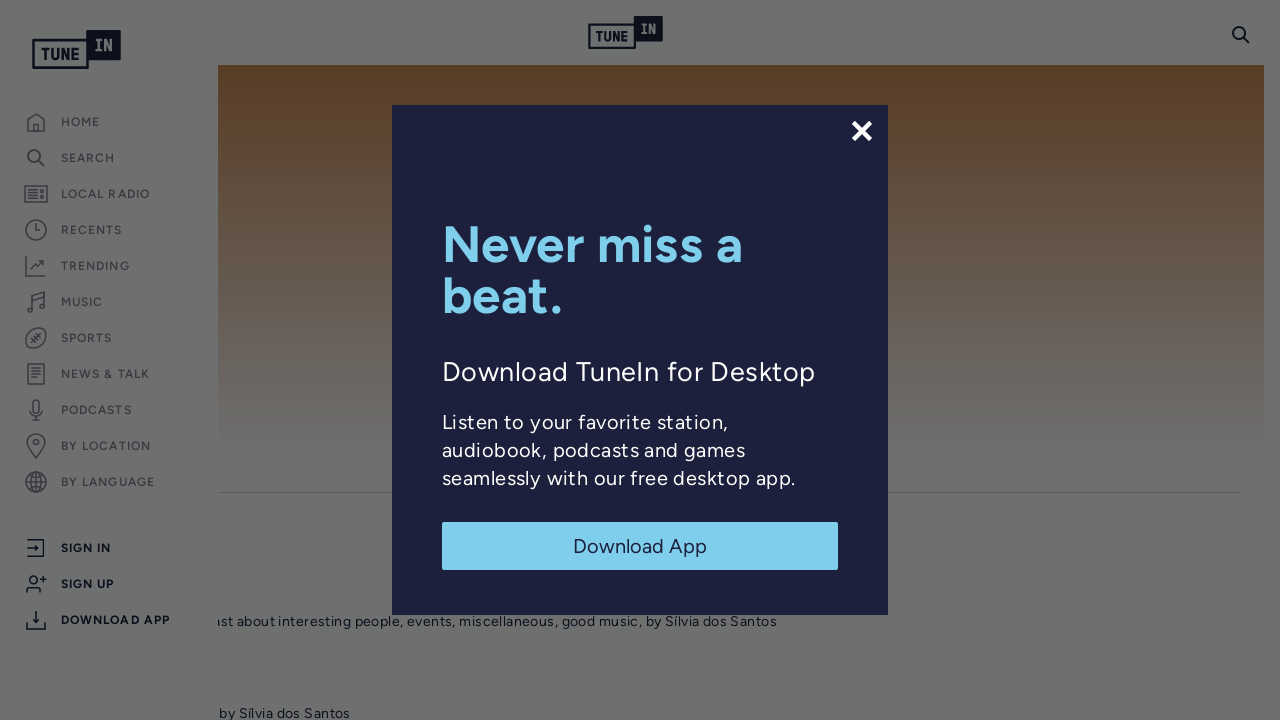

--- FILE ---
content_type: text/html; charset=utf-8
request_url: https://www.google.com/recaptcha/api2/anchor?ar=1&k=6LeX0gEiAAAAAIIeTpEprcKukrYul2unIoDI9UAF&co=aHR0cHM6Ly90dW5laW4uY29tOjQ0Mw..&hl=en&v=naPR4A6FAh-yZLuCX253WaZq&size=invisible&anchor-ms=20000&execute-ms=15000&cb=sod7gxq7j1vc
body_size: 45019
content:
<!DOCTYPE HTML><html dir="ltr" lang="en"><head><meta http-equiv="Content-Type" content="text/html; charset=UTF-8">
<meta http-equiv="X-UA-Compatible" content="IE=edge">
<title>reCAPTCHA</title>
<style type="text/css">
/* cyrillic-ext */
@font-face {
  font-family: 'Roboto';
  font-style: normal;
  font-weight: 400;
  src: url(//fonts.gstatic.com/s/roboto/v18/KFOmCnqEu92Fr1Mu72xKKTU1Kvnz.woff2) format('woff2');
  unicode-range: U+0460-052F, U+1C80-1C8A, U+20B4, U+2DE0-2DFF, U+A640-A69F, U+FE2E-FE2F;
}
/* cyrillic */
@font-face {
  font-family: 'Roboto';
  font-style: normal;
  font-weight: 400;
  src: url(//fonts.gstatic.com/s/roboto/v18/KFOmCnqEu92Fr1Mu5mxKKTU1Kvnz.woff2) format('woff2');
  unicode-range: U+0301, U+0400-045F, U+0490-0491, U+04B0-04B1, U+2116;
}
/* greek-ext */
@font-face {
  font-family: 'Roboto';
  font-style: normal;
  font-weight: 400;
  src: url(//fonts.gstatic.com/s/roboto/v18/KFOmCnqEu92Fr1Mu7mxKKTU1Kvnz.woff2) format('woff2');
  unicode-range: U+1F00-1FFF;
}
/* greek */
@font-face {
  font-family: 'Roboto';
  font-style: normal;
  font-weight: 400;
  src: url(//fonts.gstatic.com/s/roboto/v18/KFOmCnqEu92Fr1Mu4WxKKTU1Kvnz.woff2) format('woff2');
  unicode-range: U+0370-0377, U+037A-037F, U+0384-038A, U+038C, U+038E-03A1, U+03A3-03FF;
}
/* vietnamese */
@font-face {
  font-family: 'Roboto';
  font-style: normal;
  font-weight: 400;
  src: url(//fonts.gstatic.com/s/roboto/v18/KFOmCnqEu92Fr1Mu7WxKKTU1Kvnz.woff2) format('woff2');
  unicode-range: U+0102-0103, U+0110-0111, U+0128-0129, U+0168-0169, U+01A0-01A1, U+01AF-01B0, U+0300-0301, U+0303-0304, U+0308-0309, U+0323, U+0329, U+1EA0-1EF9, U+20AB;
}
/* latin-ext */
@font-face {
  font-family: 'Roboto';
  font-style: normal;
  font-weight: 400;
  src: url(//fonts.gstatic.com/s/roboto/v18/KFOmCnqEu92Fr1Mu7GxKKTU1Kvnz.woff2) format('woff2');
  unicode-range: U+0100-02BA, U+02BD-02C5, U+02C7-02CC, U+02CE-02D7, U+02DD-02FF, U+0304, U+0308, U+0329, U+1D00-1DBF, U+1E00-1E9F, U+1EF2-1EFF, U+2020, U+20A0-20AB, U+20AD-20C0, U+2113, U+2C60-2C7F, U+A720-A7FF;
}
/* latin */
@font-face {
  font-family: 'Roboto';
  font-style: normal;
  font-weight: 400;
  src: url(//fonts.gstatic.com/s/roboto/v18/KFOmCnqEu92Fr1Mu4mxKKTU1Kg.woff2) format('woff2');
  unicode-range: U+0000-00FF, U+0131, U+0152-0153, U+02BB-02BC, U+02C6, U+02DA, U+02DC, U+0304, U+0308, U+0329, U+2000-206F, U+20AC, U+2122, U+2191, U+2193, U+2212, U+2215, U+FEFF, U+FFFD;
}
/* cyrillic-ext */
@font-face {
  font-family: 'Roboto';
  font-style: normal;
  font-weight: 500;
  src: url(//fonts.gstatic.com/s/roboto/v18/KFOlCnqEu92Fr1MmEU9fCRc4AMP6lbBP.woff2) format('woff2');
  unicode-range: U+0460-052F, U+1C80-1C8A, U+20B4, U+2DE0-2DFF, U+A640-A69F, U+FE2E-FE2F;
}
/* cyrillic */
@font-face {
  font-family: 'Roboto';
  font-style: normal;
  font-weight: 500;
  src: url(//fonts.gstatic.com/s/roboto/v18/KFOlCnqEu92Fr1MmEU9fABc4AMP6lbBP.woff2) format('woff2');
  unicode-range: U+0301, U+0400-045F, U+0490-0491, U+04B0-04B1, U+2116;
}
/* greek-ext */
@font-face {
  font-family: 'Roboto';
  font-style: normal;
  font-weight: 500;
  src: url(//fonts.gstatic.com/s/roboto/v18/KFOlCnqEu92Fr1MmEU9fCBc4AMP6lbBP.woff2) format('woff2');
  unicode-range: U+1F00-1FFF;
}
/* greek */
@font-face {
  font-family: 'Roboto';
  font-style: normal;
  font-weight: 500;
  src: url(//fonts.gstatic.com/s/roboto/v18/KFOlCnqEu92Fr1MmEU9fBxc4AMP6lbBP.woff2) format('woff2');
  unicode-range: U+0370-0377, U+037A-037F, U+0384-038A, U+038C, U+038E-03A1, U+03A3-03FF;
}
/* vietnamese */
@font-face {
  font-family: 'Roboto';
  font-style: normal;
  font-weight: 500;
  src: url(//fonts.gstatic.com/s/roboto/v18/KFOlCnqEu92Fr1MmEU9fCxc4AMP6lbBP.woff2) format('woff2');
  unicode-range: U+0102-0103, U+0110-0111, U+0128-0129, U+0168-0169, U+01A0-01A1, U+01AF-01B0, U+0300-0301, U+0303-0304, U+0308-0309, U+0323, U+0329, U+1EA0-1EF9, U+20AB;
}
/* latin-ext */
@font-face {
  font-family: 'Roboto';
  font-style: normal;
  font-weight: 500;
  src: url(//fonts.gstatic.com/s/roboto/v18/KFOlCnqEu92Fr1MmEU9fChc4AMP6lbBP.woff2) format('woff2');
  unicode-range: U+0100-02BA, U+02BD-02C5, U+02C7-02CC, U+02CE-02D7, U+02DD-02FF, U+0304, U+0308, U+0329, U+1D00-1DBF, U+1E00-1E9F, U+1EF2-1EFF, U+2020, U+20A0-20AB, U+20AD-20C0, U+2113, U+2C60-2C7F, U+A720-A7FF;
}
/* latin */
@font-face {
  font-family: 'Roboto';
  font-style: normal;
  font-weight: 500;
  src: url(//fonts.gstatic.com/s/roboto/v18/KFOlCnqEu92Fr1MmEU9fBBc4AMP6lQ.woff2) format('woff2');
  unicode-range: U+0000-00FF, U+0131, U+0152-0153, U+02BB-02BC, U+02C6, U+02DA, U+02DC, U+0304, U+0308, U+0329, U+2000-206F, U+20AC, U+2122, U+2191, U+2193, U+2212, U+2215, U+FEFF, U+FFFD;
}
/* cyrillic-ext */
@font-face {
  font-family: 'Roboto';
  font-style: normal;
  font-weight: 900;
  src: url(//fonts.gstatic.com/s/roboto/v18/KFOlCnqEu92Fr1MmYUtfCRc4AMP6lbBP.woff2) format('woff2');
  unicode-range: U+0460-052F, U+1C80-1C8A, U+20B4, U+2DE0-2DFF, U+A640-A69F, U+FE2E-FE2F;
}
/* cyrillic */
@font-face {
  font-family: 'Roboto';
  font-style: normal;
  font-weight: 900;
  src: url(//fonts.gstatic.com/s/roboto/v18/KFOlCnqEu92Fr1MmYUtfABc4AMP6lbBP.woff2) format('woff2');
  unicode-range: U+0301, U+0400-045F, U+0490-0491, U+04B0-04B1, U+2116;
}
/* greek-ext */
@font-face {
  font-family: 'Roboto';
  font-style: normal;
  font-weight: 900;
  src: url(//fonts.gstatic.com/s/roboto/v18/KFOlCnqEu92Fr1MmYUtfCBc4AMP6lbBP.woff2) format('woff2');
  unicode-range: U+1F00-1FFF;
}
/* greek */
@font-face {
  font-family: 'Roboto';
  font-style: normal;
  font-weight: 900;
  src: url(//fonts.gstatic.com/s/roboto/v18/KFOlCnqEu92Fr1MmYUtfBxc4AMP6lbBP.woff2) format('woff2');
  unicode-range: U+0370-0377, U+037A-037F, U+0384-038A, U+038C, U+038E-03A1, U+03A3-03FF;
}
/* vietnamese */
@font-face {
  font-family: 'Roboto';
  font-style: normal;
  font-weight: 900;
  src: url(//fonts.gstatic.com/s/roboto/v18/KFOlCnqEu92Fr1MmYUtfCxc4AMP6lbBP.woff2) format('woff2');
  unicode-range: U+0102-0103, U+0110-0111, U+0128-0129, U+0168-0169, U+01A0-01A1, U+01AF-01B0, U+0300-0301, U+0303-0304, U+0308-0309, U+0323, U+0329, U+1EA0-1EF9, U+20AB;
}
/* latin-ext */
@font-face {
  font-family: 'Roboto';
  font-style: normal;
  font-weight: 900;
  src: url(//fonts.gstatic.com/s/roboto/v18/KFOlCnqEu92Fr1MmYUtfChc4AMP6lbBP.woff2) format('woff2');
  unicode-range: U+0100-02BA, U+02BD-02C5, U+02C7-02CC, U+02CE-02D7, U+02DD-02FF, U+0304, U+0308, U+0329, U+1D00-1DBF, U+1E00-1E9F, U+1EF2-1EFF, U+2020, U+20A0-20AB, U+20AD-20C0, U+2113, U+2C60-2C7F, U+A720-A7FF;
}
/* latin */
@font-face {
  font-family: 'Roboto';
  font-style: normal;
  font-weight: 900;
  src: url(//fonts.gstatic.com/s/roboto/v18/KFOlCnqEu92Fr1MmYUtfBBc4AMP6lQ.woff2) format('woff2');
  unicode-range: U+0000-00FF, U+0131, U+0152-0153, U+02BB-02BC, U+02C6, U+02DA, U+02DC, U+0304, U+0308, U+0329, U+2000-206F, U+20AC, U+2122, U+2191, U+2193, U+2212, U+2215, U+FEFF, U+FFFD;
}

</style>
<link rel="stylesheet" type="text/css" href="https://www.gstatic.com/recaptcha/releases/naPR4A6FAh-yZLuCX253WaZq/styles__ltr.css">
<script nonce="dSmDjJV2aauLRp5Xz_fpCQ" type="text/javascript">window['__recaptcha_api'] = 'https://www.google.com/recaptcha/api2/';</script>
<script type="text/javascript" src="https://www.gstatic.com/recaptcha/releases/naPR4A6FAh-yZLuCX253WaZq/recaptcha__en.js" nonce="dSmDjJV2aauLRp5Xz_fpCQ">
      
    </script></head>
<body><div id="rc-anchor-alert" class="rc-anchor-alert"></div>
<input type="hidden" id="recaptcha-token" value="[base64]">
<script type="text/javascript" nonce="dSmDjJV2aauLRp5Xz_fpCQ">
      recaptcha.anchor.Main.init("[\x22ainput\x22,[\x22bgdata\x22,\x22\x22,\[base64]/[base64]/MjU1Ok4/NToyKSlyZXR1cm4gZmFsc2U7cmV0dXJuKHE9eShtLChtLnBmPUssTj80MDI6MCkpLFYoMCxtLG0uUyksbS51KS5wdXNoKFtxVSxxLE4/[base64]/[base64]/[base64]/[base64]/[base64]/[base64]/[base64]\\u003d\\u003d\x22,\[base64]\\u003d\\u003d\x22,\[base64]/CkXE5DMOqVGDDslLCmsKwwo3ClsKlZ3YzwonDi8K8wowrw7Atw7nDlDzCpsKsw4Fdw5Vtw6dqwoZ+NMKlCUTDiMOswrLDtsOjEMKdw7DDgkUSfMOfSW/Dr3BcR8KJBcOdw6ZUemJLwoc7wpTCj8Oqfm/DrMKSFcOWHMOIw6LCqTJ/ecKlwqpiIHPCtDfCmQrDrcKVwo9+Gm7CicKwwqzDvhN1YsOSw5TDkMKFSFbDi8ORwr4wIHF1w6gGw7HDicOgCcOWw5zCosKpw4MWw49FwqUAw7PDrcK3RcOXbETCm8KWflQtPlrCoChifTnCpMKpYsOpwqwvw7trw5xNw43CtcKdwqhew6/CqMKGw4J4w6HDl8O0wpstC8O1NcOtccOjCnZ6MQTChsONF8Kkw4fDrMKxw7XCoF4kwpPCu18RKFHClGfDhF7CssOZRB7CtMK/[base64]/Cs8OOw78XS01mCcKAPRnCrSXChFUkwrnDk8Onw6zDvRjDtyZPOBV4RsKRwrsFHsOfw619wqZNOcKnwoHDlsO/w5kPw5HCkQ9lFhvCmMOcw5xRbcKbw6TDlMKFw43DgT8ZwrdLewMkRF4iw6FIwrxBw69yY8KDAMOgw4/DjWYeC8Ohw73DucOBKFFvw4vCk0HDrG7DqQTCvcK+Pz51DcOmfMK8w61pw4TCq07CkcOow67CmsO6w6gNOXlcWcOUcBvCv8OdMih6w7MwwpTDq8Okw6HCosODwrHCkQ9Xw5fCo8KFwpBUwpfDkwVrwo7DnsKHw6V+wrYoKMK5E8OSw5/CmUtbWT12wovDqsKNwq/ChGXDkm/DlQHCml7CrTfDr1kcwogNBXvCpsKYw53CjcKWwq1UKQXCu8Kiw73DkGt3AMKow63CsSRuwrMnXHh1wp8nEF7DsksFw5w0AHlRwrrCv3sdwrh1I8KsUB3DpnrCkcOvw5TDvsK6X8Oswrg/wrnCk8K7wpdJe8KpwpzCusK2M8KIVyXDm8OzBy/[base64]/[base64]/wqJ8AMKjw6vDrcOOw7nDhxnCoxwPJcKGIMORMV7Cl8KRRxctdMOfdk9xIRzDpsOTwo3Dr1fClMKlw7YRw4NDwp19wrt/dQvCncO9CsOHGsOcCMOzZcOjw619w79cNWAwcWdrw4PCiWfCkWxBwp3DsMOtcCZaIFPDmsK9JSNCMsKFFjPCgsK5OSlQwqBPwqLCt8O8YHPChjzDkcKUworCksKDOErCmnvDiTzCqMKmIAHDjTkKfQ/[base64]/DkcK6LnvDlUjDshc3w4vDqMOcfW3CuzcXb0nDpygXw4UPPcOMNDHDkA/DnMKdCVcVEgfDiQY2wo0Hcg1zwoxlwpNlTxPCs8KmwpbCl3t/[base64]/DhMOdGGY5w5nDoX3DvcO4wobDrR3CtXgiwo9lwp4mdMKpw5zDoisiwrDDkznChMKYEMKzw60lFsOqCRY/V8KFw7xKw6jDny/[base64]/DkwTCqW8aQcKtwqrCnirChzfDjnbCjk7DjkLClwMoIzzCj8OjKcOnwp7CvsOOVSZNworDsMKYwqILagYYPcKLwpxvLsO/w6lJwq7CrcK9P3IuwpPCgw8Fw4jDmndPwqgTwptFMEPCgcOwwqXCssOPdXLCvx/Do8OOIMOMwow4XVHDnwzDgURbbMOiw6VUF8KQGy3DhX/DhhhXw4RhIQjDucKkwrwrwr7DrkPDkXx2ORl0DcOsR3dZw4NNDsOyw5FPwrZRbzUjwpgPw4DDp8OJM8Oaw6zCuwHDjQEMdUbDicKILB1/w7nCiyHCksK3wpIHcRLDgcKvOUHCgcKmAF4/LsOqdcOjwrNQe2rDusKhw6vDujPCt8O6Y8KHc8KXfsO+ZHciBsKpwofDv0oxwpAWHV3DvBXDt2zCtcO1ARJCw4LDi8Kcw67CocOgwpliwrg7w6A7w6oywqgmw5jCjsKuw7Njw4V5cTHDiMKNwoEkw7Z3w5pFMcKxNMK+w6XCp8Oqw60lJFzDosOow6/CvHnDj8KBw6/CisOKwpJ8UsOSFMKPbcOkVMKUwqwwaMOddQtFw7fDhRQWwp1Fw73CixPDsMORQcO6ID/DtMKtw7HDpysBwpoXOgAlw6YEdsK/I8OMw7JqJB1QwrkcGyzCiGVZRcOIfDs2UsKfw4LCrzhIMsK/EMKWR8OVAjrDt3nDssO2wq/Co8K8wozDh8OfSsOcwqgTUsO6w4AjwoPDlD5KwoIwwqzDjCzDqQcsF8ORAcKQUSZdwrsKecOYP8OnaDdECGzDhl3DiVXDgzTDvMO6N8OuwrjDjDZUw5cNQ8KSDyfCrcOsw4VDQ3drw6MVw6hYdcOpwps+cWnCjDsrwqJ8wqo5CVA5w7vDkMOhWGnDqR/Cj8KkQsKVT8KgFQ5bUMKkw7HCscK1wo42TcKZw6ttUi4RXh7DjMKHwoohwrcTHMK8w6hfJxlZKivDjDtcwozClsKzw43CpVwCw7YYbxrCsMKZKQR/w6rCgcOdTgRCbXnDi8OFwoV3w4vDn8KRMVMtwrZEcsOtdsKcYijDtDY/w5pGw6vDv8KkZMOiE0YCw5XCtWdsw6bCvMOBwpDCvEEOfxHCpMO0w4swIGsVN8K1RFxrw6QhwqofcWvDusOzO8OxwotJw4t/w6QjwpNHwoEyw4jCs0/[base64]/dsOhRcKWw6LCq3/DisK7w5ooS8ORGcO1XsOhw6rCr8O9J8OzcSLCuiIuw5QPw6DDgMOZJ8OnEMOPE8O4NSwqdRHCkzPCpcKHLxsdw7ARw73Clm9tbFHCuDFSJcO2BcO/worDr8OLw4nDtyjCn0LCiXROw5TDtQzClMOsw57CgV7DrcOmwqoHw58sw5AEw69pLx/CtkTDmX0hwoLCjiRtWMOJwr8Pw41CMsObwr/Dj8OAEMOuwrDCvArDj2TDgibDgcKlODU4woR6T2Enw7rCoSksRyPDgMOYSsOXZm3DsMOlFMORWsKiFwTDpzXCu8KhVl8ufMO6fMKGwq3Dl37CoHAdw6rCl8OqJsOiwo7Co1HDocKQw4fDkMK1fcOVwq/CoUdAw5QycMK2w6/DliR0TUnCm1hzw4fCk8KWf8Orw47Dm8KhFsKgwqdIU8O0dsKpPsKuNE0/wop+wohhwoR3wpbDmGQQwrVOSjzCl20mw4TDsMOaCB4xanwmZwbCl8Ocwp3Dvm1vw49kTEl3OyN3wrcLRG8NP0UuVFDCigMZw7nDsA3ChsK1w4nCgHtlIGsVwo/[base64]/wrw5ZQocE0PDgMOBw5/DuV/CkMKbf8ODLAUxGcK3wqdNQ8OKwpcBH8Otw59MDcOZO8O1w44DOMKXGsK3wpDCiWxpw4kFUELDpkzCl8KjwpTDjG0OMzfDp8K/w54iw4/[base64]/DtmzCgcOvwpXDnChXw6TCrMKmOz9Iwrg1w7krAxDCuHJ4J8OHwpJ+wojDmz9zwpZXV8OcU8KMwrTCgMOCwo7Ck0h/wolVwq3Dk8ORwpTDqD3DhsOqPsO2wrvCizARPGcMTQ/CmcKAw5pzwoQDw7JmacKOf8KgwpTDulbCkywLwq9OGUnDj8Kywod6LUppK8KnwoU2QsKEVkd9wqMvw5hYWCXChMORwpvClcOBNhtDw5vDgcKGw43DiSfDulHDinzCkcOMw75aw40cw4HDtw/DhBA9wrE1RiLDi8OxFxzDu8KNHCXCssKbVMKBCk/[base64]/w5bCosODw7TDhlh9c8OqwrUfdwozw47DtlzDi8OHw5/DksO1aMO5w7/Cl8KHwqTDjghsw5x0acO7wrclwp9fw6DCr8O0DGHDkl/CgRVmw54jQcOQw5HDgMOufsOdw7/Cu8Kyw5ZzPAXDgMOtwpXCm8OfR3vDoUBdwqfCvR4+wozDlWnChlsBeAdWdsOrFV5KVHDDo0jDtcOSwrPCjMOwJ2TCuWnCtDcSUAbCjMO/wrNxw4hfwqxdwqBpSDbClmHDjMO8CcOLAcKdVyQ5wrXCi1snw4HCol7CsMOjbMK7UwvCssKCwoPClMKvwokHw5/CvMOkwofCmko+wo5OP1DDt8K3w5XDrMK7S1FbGyUSw6o/[base64]/CsOrw703bwdaclnDjsO6HVYoD2HChmU5woDCmDFGwoXCvTDDuSplw4PCn8ObezTCs8O5SMKfw69rRMORwpR5woxnwrLCgsO/wqQmeSzDvsOgD3k5wqbCvgVEIsOJGgXDoRIlXBfCp8KmSVnDtMKcw5h3w7LCucK8d8K+Sw3DlMKTEVR8ZQA5D8KXD2EMw7pGKcOuw7LCiFBoD23CqAbCpkgbW8KywqFZekkPcB/[base64]/Dp8KLV8O/[base64]/DjcKFwqjDvMOIw4bDksOLScO9w6HCnsKpSsOew5/DrMOawrrDsmsvOcOawqvCocOFw5wpPB4ESMO7wp7Djzxbw6lnwrrDlFJ4woXDs2HCmcOhw5vDgMOEwpDCucOafsOTD8KCcsOiwqF4wrluw650w5DDk8O7w64yXcKKRGfDuQLCuhjDksK/wpjCpXvCnMKybXFaeiTCsR/DrsO0QcKaGWTCp8KQJHQNdsOTbRzChMKzL8O9w4lMe24zw5TDq8KXwpHDlykTwrzDh8K7NMKbJcOIUhfDh24tfjXDhWfCgCfDgjcywrA2JMOjw7oHFsOKa8KePMOSwoJPHh/DscKVw451a8KEwpscwp3CoQ1Cw5nDuBIcfmB6VQzCicKKw7h8wrvCtsOMw7J5w6TCsksuw6orTcK/RMO7a8KYw47CicKFBEfDlUcOw4NvwqoJwpANw4ReBcOCw5bCi2YjMcO0C0zCqsKSDFPCqERAX2zDryHDtRfDq8Oawqw6wqgSEjfDqx04wp/ChMKUw4NresK4TTPDuBvDo8K7w4FaXMOfw79scsOxwrPCsMKEwqfDucKuwqV+w5kxdMOQwo8qwoTCjj0YIsOXw7TCky94wqrCj8OiGBZ3w5F6wrDCn8KawpUTBMKUwpMfw6DDicO4EsOaP8OSw4tXKhzCv8O6w7NhOBvDrUDCgwQSw6/CgkY8wo/CtsOxF8KbDDE9wpzDo8KFDWLDjcKDJ0rDo0vCszLDjQUCQsOKF8KxZMOaw5VLwqcLw7jDp8K3wqvCoijCrMKywrALw63Cm1nDgVUSPhUSRyPCk8KIw58JC8Oiw5tOwpRXw58gKsKhwrLCh8K2aG99O8Oxw4lvw5LCvQ56HMOTQG/Cs8OxG8KGX8O6w4pJw69uWsOXE8KFFcOtw6/Di8Kow6HCrMOBCxTClsOFwrUhw7TDj3h6wqtzw6zDgRwgwonCq0pEwp/DvsKLM1csIsOxwrVocW/CsEzDssKiwpcFwrvCgF7DlMK9w5YjUycnw4QOw5zClMOqAcK+wrXDgsKEw50Cw4HCusKDwr87OcKDwoVWw5XDjVpUCwMCwozDilI5wq3Ci8KhIMKUwpsbJcKJa8OCwrhSwozDsMOdwoTDszLDsx3DhXPDlFbClcOlV1vDr8Ohw5tzVg/DhzTCpl/DjSvDqF0EwrzCi8KsJUM4wrkgw4rDh8OgwpQkKMKgUMKCwpslwol/[base64]/CoMKHwoHCkGbChMOrwpcoUcKmTMKUVScsw5FFw7w1eHg/KsOoXn3DkyrCosKzZhfCihfDu14DV8OewqnCh8O/w6Qdw741wot7AsOlFMKbFMKmwpcEJ8Ktw4cIbB/DhMKzN8K3wpHCocKfKsKqM37CtVJBwploW2XDmSc5NcOfw7zDoVvCjzpsB8KqemLCgnfCq8O6NsKnwqDCglIvQMOIOcKpwoE/wpnDv27DlhM+w7HDncKkUsODNsKyw49ow65sdMO5Ghs7w7cfIBzDisKWwrtLW8OZwqbDgkxoKMOrwpXDkMO4w6HDonAUScKNJ8KEwrd4EUYPwpk/[base64]/CicKFTcO9wp/DhGJnE8KOwrDCpcOzXg3Du8O0XsOVw63DncKtAMO0T8OEw4DDs0kZw5A0w6zDun9re8KzbARFw5zCtAHCp8OoP8O7ZMOjw43Ct8KPV8KPwofDhsOvwpNnKFEtwqHCusKuw4tJYMOeVMKIwpZaScKQwr9Uw7zCtsOuZsOYw6/DrsKhCnjDrynDgMKkw7bCmMKQbW5eOsOgWcOkwpsdwos4VH45CxFtwrLCjgjCpMKpYFHDk37CsnYYElPDgSg9JcKSccObGT3CqFTDpsKtwrp1wrsGXhvCv8KTw7I2KkHCjFbDm09/C8ORw5rDqhRDwqTCmMOPOlYsw4TCqcOzWF3CuHVVw49CV8K9c8Kaw6nDpV3DtsK0wrrCjsKXwodYLcOlwqvCsBUWw4fDqMOZZ3fCvBYzGDHCkl/DscOBw7R3DGLDiXHDsMO6wpodwqPDmXLDlDtewprDuTvCm8KIQlomQjbCrhPDssKlwrLDqcKjRU7Ch0/DmMOed8Oow6jCtj52wpIKNMKRMixydMK9w497wqTCknp+QMOWC0t5wpjDgMKywoXDncKSwrXCm8Kxw4txGsKdwrdTwrfDtcKRQ1pWw4XDg8KmwqfCqcKSXsKLw7c8JFIiw6xFwrh0IH0jw6QoP8OQwpUEFUDDgAFxY0DCrcK/[base64]/DisOnwp8waiLCmsOYwqnCi8KdHMORw74fTCPCkVdJJy3Dq8O6SQLDjFDDshR6wrouQn3Drwkyw7TDglQfwpDCjcKmw7/[base64]/[base64]/wq3CkMOcw6/[base64]/DisOIw4LCiMOcw7PCiRbCgmoTA1hKw7DCvsOaCz3DmsKwwot8wrrDi8O6wpXDiMOGwqrCpsK5wq/CjsOSNMKJSsOowrfDhXMhw6nChyspJMOuAgUyA8OmwphKwotKw5DDpcOwPVxwwq4vaMO0wp9cw6PCj0jCg3rCoH4/wp7Cn2d7w58UE2nCthfDmcOEOsOjYzU0PcK/RMO/[base64]/w6x7e0rDiMK1w7hNSsOQaRvCusKawo/DksORBj/[base64]/CqH0Zw7XDlcORwrjCv8Kdw5HDgMOqwoApwozDhlAwwoUMDxxFYcKBw4nDvAjChQTCow0lw6rCgsO9JGrCgBRHW1bDr0/ClwoqwoVsw4zDqcOXw4XDrmnCh8Odw5fCtMOcwoJuacO9BcOzMT1wLiIFXsKjw6Z+wpBMwos2w7ovw4NMw54Lw73DusOyADVIwrFgQV/DvMK/N8Odw7nCl8KeNcOiRSfCmWLClcKAWFnCrcKQwo/[base64]/CkktWw7vDm38KVFJXB8ONfsK4w5rDvcK3JcOAwpMAMcO1wqfCgsK1w4rDnMKbwprCrT7ChBbCnWFaFGPDsjTCggnCisOrDcKsVQgLenXCvcOOKS7DisOOw4LCj8OIJRhowr/Dhw7CsMK7w7xqwocWV8K2Z8K8TMKqYi/DhETDocOyIkw8w6EzwoMsw4fDmVQjQGQwH8OVw5lmZiPCqcOCWsO8N8K1w49Nw4vDnC3CiG3DkCPDuMKhc8KaIV5/AT5mQsKaMsOmHsKgP2ZBwpLCmHHDicKLR8OQwqjDpsOlwqh5F8K6wqHCk3vDt8KtwpLCoQNDwpVFwqrCv8K/w7bCklrDlRx6wojCo8KfwoE7wpvDs24Pwr/CkEJmOcOtb8O6w4lrwqhvw7HCqMOIMENHw75/w6jCo3zDtEbDqEPDu0cuw51GTcOBWUPDhEcXc0JXd8ORwpvDhQtjw4TCvcOtw7DDkgZ7EXFpw5HDhh/CgkJlIVlZRMKzw5sCVsO3wrnDv1o5a8OrwovDscKzMMO0BsOVw5seacOsGxk0U8Onw6jCh8KTwrZIw5sSHGPCuznDqcK4w6nDr8KhHB5/IGMBDFDCmUfCkBTDkQRcwqnDlmTCtjHCs8KZw5Mswp8BMlJmPsORw7jDrBUTwpXCkyBfwq3Csk0dw50Hw5Fsw7wxwrzCocOyI8Okwpd4dHF9wpDCmHzCosOvVXpHwq7ChxUmG8KwKj5jRDlGdMO1wpLDusKUX8Khwp3DjzHDuBnCrA4Dw5/DtQzDhQDDusO+IQUWwoHDj0fDnH3CmcOxbRxnIcOqw4tXLUrDicKtw5fCpsKPcMOrwq4JYAAnSi3CoX/Cm8OoH8OVX0rCtnZpL8KXwpk3w5N/wrjClMOzwpDCnMK6LMOdJDnDs8OdwovCh1pmwpMYFsKvw6RzUcO8F37DpFDCmgYoFsO/VXLDpMO0wprCpzXDmQ7DvcKySUVEwpbCkgTCoFzCthRvIsOObMKkO2bDl8KFwqvDgsKGfwzCk0EoGsOHN8KRwpNaw5DDjMOBFMKfw6HCkjHCkjDCmkklTsK6EQcyw5PDnyx0VcK8wprCin7DvwwBwrIwwoEzCR/CjmLCvknDpyjDj0HClBLDt8OpwrYMwrVVw4TCqj5PwqN7w6bCrF3CosOAw4jDkMOHOcOqwrxjDgRBwrXCjcKFw7I2w4rDrsKsHjDDgivDl0bCmMOXQsOvw6tpw5h0wr9Pw4MpwoE7w5jDosKgUcOjwpLDpMKYFcKpRcKHHMKaNcOAw4/[base64]/CgsOLw73Ds3wcwqhrwrt2KcKlSnN6fCc0w5d5wprDphp8VMOPVsOOKMOfw77CpMKLNQfCmcKrUMOnRMKxwrNPwr5DwrzCncOTw4p7woHDqcKRwqMIwrjDo07CuTUGwog6wpdfw6HDjCl6FMK+w5/Dj8OCQX0MRsKow5V3w5nChnUiw6DDmMO0wojChcK1wofClsKvPcKNwplvwpoJwqJYw7LCgDciw43CuBzDt07DojAJZcODwphmw5YJS8Oowo3DuMOffzjCuD0AaR3CvsO5O8Kjw4jCiAfDlFoUfsO8w617w4h8DgYBw4vDvsKwacO8UsKRwoQqwq/[base64]/CucKNw5sXwpAZw47DlsO1FMKfa8KcImLCqyvDisOaZCsTOE5yw6R2NWDDpMKMfsKXwoPDp1DDl8Kvw4DDjMKRwrDDmjrCm8KMeEnDm8KhwpXDqsO6w5bCvMOwfCPCkW/CjsOkw7jCksOxa8KSw4HDqWoTJQE2UMOyNW8kFcOoNcOcJmBdwr7Cg8O9QMKPcgAUw43Dn0Ekw54FCMKYwprCuX8Bw4EjAsKBw6vCvsOcw77Cp8K9KcKmeTZEVinDksKkwrslw4x2cFhww4bDtm/CgcK7w53CoMOCwp7Cq8Owwo0QecKJdwHCl3bCh8OpwqRnRsKDO2LDtyLDnMOowpvDpMOHa2TCkMKPDzLCk3MJQ8Orwo3DiMKnw68kYGNUbBPCiMKBw6E2R8O7Q1DDqcKAQ2zCqcORw5FhT8KbN8K/Z8KmAsKWwrZdwqjClgQZwot3w7fDuThBwqHCl2AFw7nDpFdxVcOKwrp4wqLDiV7DjRwKwpTCrMK8w7bDhMKjwqdSBy8lfmHDqEtODMOmOyDDo8KdYy9OTsOtwpw1VQ0/ccOVw6DDvwfDvMOoFMOge8OAGcKew5N2awUPSjoZXyxMwqnDj2stDiNxwrJUw7oIw7DDoz5cSD1ANkfClsKCw4x6TDkFEsO9wr7Dp2HCqcO/FnTDtjxeCzJRwqfCuw0+wpE1TVfCvMK9wr/CigjCpiXCiSgrw4DDs8K1w789w5pKYnLCo8KJw6/Du8O/[base64]/DhDEtZhMxSxEyE8Kaw6Nvw5V6LD9Lw5jCpyBdw53ChX1lwqAKOEbCp2Mnw6PCqcKOw59MC3nCvmnDh8KfDMKPwoTCnmQjEMKBwqTDlMKHBkYBwqvCgMO+TMOVwoDDuTjDoHY+WsKEwr7Dj8KrVMKYwppYw58KVEXCisO2YhRAIEPChUrDjMOUw5/Cl8OrwrnCuMKxWsKzwpPDlCLDkjbCmGQwwqrDj8KbH8KLE8KjQFsPwpBqwqEOV2LDmhNWw5XCuh/Cu1lewrTDqDDDg2h8w47DolcAw5NVw5LDuxTDthwfw5rChEpnFTRRckbDhB0cEcOCcGHCosKka8Opwpw6PcKcwozCgsOww5TClB/CkFs3DG0/A0wMw4fDizpDcyzCtXFUwrLCosOjw6l3CsOqwpnDqXYTK8KaJR7CslHCmkYMwrnCm8KZMg8aw5jDiC7CnsOQHsKKwp45wrMHwocTTcKiFcKYw6rCr8KiPihfw67DrsKxw6g6VcOsw4jCqyPCo8OLw5cdw43Dv8KzwqbCu8Kmw5bCgMK1w5Fnw6rDmsOJVUsZZ8K5wr/DucOMw5YEOSA7wqJ5XmHCsC/DvsKLw7fCrcKpTMKiagnCnlsdwos5w4RCwoPDiRjDisO4fxzDjG7DhMKgwpvDigXDlm7CiMOrwq9vawbDsD1vwpMfw6knw5AGOsKOFyEIwqbDnMK4w6LCrjnCgwbCoW/CqmHCvRJmdcKVXn9qN8Kywr/DjC4ww4zCpQ7DicOXDcK7JR/DkcOrw7nCqQ/CkAEFw5LClTAqTkcSwqJXF8O1OcK4w6/ChzrCuHbCqcK5T8K/MypJShAqwrjDpMOfw47CjUFmZyHDmz4IEcOeaR97Ih/[base64]/[base64]/CgMKVYMK2UsKAUcKJGVwowrrCgcKADCPCkxzDqsKHeQMhMmtHJj/CvsKgC8ONw5UJCMOiwpEbPHDCpQvClVzCuSXCi8OMWjTDvMOkHcKRw4EBTcK1BjHChsKEKgNnRcOzPxAzw5NgfMODZiPDtsKpwpnCoiF4U8KwXQgkwo0Vw7HCksKGCsKkWMOww6hAw4zDpsOAw43Dg1MjWsO4woRMwpXDun8Jwp7DpjTDqcOYwogAw4/[base64]/[base64]/[base64]/CphVsw73CvCrDiMOUwqjDisOhw6jCk8KtwqFLRMKgASHCkcOMB8KUfMKCwqM0w4XDn3c7wrfDjm4twpvDhGwiJA/DjE/CvsKOwqzCtMOuw6paVgUUw7PChMKfZMKXw4RmwqjCsMKpw5PDtcKxKMOUw4vCuGE5w7koXTE/w4BoecOyXnx9w64ywr/CkiE+wr7CqcKRAjMOBwPDjAnCvcKOw47Ct8KQwqtrGEZKw5LDgwrChcKud3hkwo/CsMOrw6RbE3sMw4TDqWHCmcKcwr0QRMOxYMKPwqLCq1rDisOCw4Nwwok+H8Ocw60+a8KJw7HCn8K1w5TCtG7Cn8KywoxKwrFgwoNuYMO5wo4pw67CrhRQOmzDhsKAw7ASaxglw7vDo0/CksK5woN3w5vDgRjChyNEGhbDqkvDsz8wIhzCjyrClMKxw5vCp8KxwqdXTcK7AcK8w7/DqQTCj1PChxPDhEbDq3nCqsKuw4FIwqRWw4dgTSbCisOTwr3DuMKSw6bCv1nCmcKdw6FtCigswr08w4UTTwzCjMOYw7Exw6d+Ky/[base64]/CkwPClMKawqNfGsO7fVpBw4TCm8KgUsOke0VuIcO1w4JOIsKOXMKTwrBXHzwXesOWHcKUwqB6GMOvX8OEw7NYw7nChBrDrMOlw5XCgWHDk8OkDlrCg8KnEcKkOMORw7/DqT9fc8KcwpvDncKxNcOtwqopw4TCsTQSw54VQcK0wovCjsOQBsOZWV7Ckjwadzg1ag3CmUfCkMKdYHwlwpXDrCp/wrrDp8Krw7XCmsOxX33CrhzCsFPDuUEXGMKCe00RwrTCn8KbPcOhMT4VDcK/wqQSw4jDu8KebsO1ZBHDpy3DucOJPMOMXsOAwoUuw5HDiREkacK7w5Q7wr8owqBZw5Rww54xwrnCvsKOXXbCkA5UVnjDkwrCpUEEZTtZwqgLw7bCj8OBwrJoR8KrKUhiDcOHFsKxCsKvwoVlwoxYRsOcXH5uwpXCtMO2wpHDpz18cEvCrjElD8KGbmTCsVjDrH/Cv8KCaMOGw43DnMOkXcO8fUPCiMOKwrxew64RVcOkwoXDpiPCmsKmbD9Mwo4bwqrCghzDsHrCkRopwoZnZzrCosOlwoDDisKRYsOzwrvCoQXDljxrTiXCrgg6VBl1w5vCrsKHIsKqw4Yqw4/CrkHCpMO3FkzCmMOYwq7CuxsMw7wYw7TCtGLDjsOSwp9dwoUvTC7DhTPCrcK1w4ASw7rCtcKiwo7CisKhCCo0wr7DrRtzDnHCusK/NcObOMKlwr1IG8KyYMK2w7wvK1dXJi1Gwo7DlC7Cs1USLcOANXbDm8KHeX3CgMK6asOewolIX2PCvkUvbQbCmzNyw5Ahw4TDhEY9w6IiCMKJXk4WF8Okw4ovwpYPTBVUW8OCw6tkG8K7VsK0JsOuOQ3CkMObw4NCw7PDjsO7w6fDhsOeahzDh8KsCcO/LcKYJnzDgSXDscOiw5nDr8OIw4t/wrjCpMOcw6PDosOEUn5jTsKewqlxw6HCp1Rrfl/Dk0NXd8O6w4rDkMO0w45zcMOPP8KYTMKHw7vChih/K8OSw6fDmXXDvcKcbQguwrnDrzYjM8OoembCm8Kkw4YcwqZJw4bCmwNWw57Cu8OLw7DDuU5Owp7DiMOTJERewpvCkMKzU8K+wopJIFVhw70Ow6/Dt2RZwoHCvggCcSDDknDCtyXDscKjPsOewqEzX3fCgzrDmCHClkLDl0Mow7dpwrBAwobCrB3DlSHCrMKgRXTCkFvDmMKtZcKsOxxyN07DhVAwwoTDo8KKw7zCncK9wqHDhRzDn2TDpl/CkhzDhMKgB8K5w4s5w61Ua3Eowp3ClHgcw4QOIwNBwp1ELcKwODbCikFIwoEKasK8C8K1wpwxw4nDocKyUsO0NsO2L1IYw5LDhsKuaVp2XcKxwokYwq7DvQnDhUXCosKFwqg1JwEjXCkvwpRawoEtwrcSwqFwK0MkB0bCvwMVwqBrwqVHw57Cs8KEw4/DmSjDuMK2Bi/Dlj3DlMKQwoR/wpIRQB/CgMKQMjlRT29xCjzDpUBPw5bDlsO/F8ODS8OrRWJyw449worCusOZwo1hTcKSw498JsOmw5UawpQXBmtkw7XDkcO9w67CvMKCLsKsw49IwpLCucKtwr9CwqojwoTDk1YNZxDDpcKgf8KIwphLcsO2fMKNTAvDncOSOUcAwq/CssKhOsK6VDvDkQnCjMKKRcKbA8OKWMOJwoMJw6rDlFx8w781dMO/w5nDmcOYaQkhw4rCncK4UMKQcx0bw50zXMO4wrtKGcKjFsOOwqEpw4jCqmMRAsK0O8KUGUTDi8OyesOYw7nCiTcRLWgaAkUjDw02w5TDmh19dMOrw4bDjcOEw6PDnMOVacOAw5HDtcOKw7DDthFsVcO5bCDDrcO2w48Cw4DDisOvesKoeh7CmS3CgGpJw6/CjMOAw7VpETIBLMOYa3fCt8Osw7vCpUBvJMO7Un3CgS5jw4fDh8KSbz7Dti9Yw43CnFjCuxdMZ2HCmxMLOxgVL8Kow4PDhyvDu8KqWyAowqN/wobClxEdAsKtFR7DnAUIw7HCrHk6XcOUw7HDhzscLx/DqMKXThtUZxvCtTkNwq9Gwo9pZHMbwr0BKMKfeMOlPHcEMFEIw5fDvMKWFGPDuiBZUm7DvCQ/f8KsVsKAw6hCAmlsw4lew5rCjw/DtcK/wrInM3/DnsKDDy3CuSV7w4NyAmNwBHsCwovCmsOXwqTDmcOPw77DmgTClAAXPsOYwroxacKSMVrCn35zwofCr8Khwq7DtMO1w5jDiAHChAfDscOmwpsiwo/CmcKxeGdIcsKiw43DjjbDtQnClDjCm8OrPTRqA0AmaF5Aw6Ahw4VMwoHCq8KQwo9Pw7LDk1jDj1vDqjcQJ8K5CBJ/[base64]/[base64]/wq3CnxTCosObHsO9wrDDtMO8XFHDlz3Do8Opwrkqbz48w4IhwpBHw57CjSXCry8tPsOVdyNjwrjCpijCk8OLd8O/CsKpJMK/w4nCq8K7w6dPPRxdw6/DsMODw4fDn8Knw6oFJsK6TMORw7sjwprDgWTCk8K2w6nCu3TDtHloNTjDl8KTw6EMw5PCnlnCjcOSWsK0FcKjw73DpMOjw4ZZwpPCjDfCkMKfw7rCiWnCnMOoMMK9JsOHRC3CgMKdR8KjPm52wq1lw7rDhA/CjcOWw6hrwooJRFEqw6DDvsKow5fDkMOqwr/Di8KEw7Rmwo1KJ8OSc8OLw7TCucKWw5HCicKMwrchwqPDswN4OjIVAsOAw4Ebw7bCqXzDsgzDuMOCwrzDqQnCjMOmwppXw4LChG/[base64]/w4HChMK0w7AqM8ODRsOFGMO/DAdYEMKcw7bCqlQjU8O4VG1oeyTCjWDDqsKqFyliw6PDplpMwrJ6PiLDvCRxwqHDrR/CqAg/akZXw7zCvx1bbsO0wqAowrDDqS8rw5zCgUpeRcOOR8KJG8KtL8KCZR3Djjdcwo7CvGDDjDBzeMKfw48Qwr/[base64]/Cn8OYe8OLwrfCosOJwq3DhsOUwq7Dk1AUGsOoYVTDryQ3w4TCnF5Uw51ADFjCpT/CmHDDo8OpfcOBB8OuDsO6TDx3XUAfwo1sT8KWw6XCu2chw5QYwpDCgMKSecKCw5dXw7bCgE3CmSYGDgDDkHvDsTI5wqg6w6hQTFTCjsOhwonCt8KUw5Y/wqzDtcOPw5dJwrcZaMKkKcO5SsKGasO2wr7Cm8OIw4zDucONGEAxBHd7wqDDgsOxDkjCqV5hBcOYFcO7w5rCh8KJGcOPAcKOw5XDj8O+wp3CjMO7JTkMw79Ew69ABsKJP8K/esOUw4QbL8KZERTCqU/[base64]/DvcOOXcKuwoUdw4DCmBXDmcOcMMOeUMK4Wz7DpBFtw5c5XMO5woXCumNMwqMTYsK/CBnDusK1w6FMwqHDnjAKw7/CmUJ0w47DiR4Vwpobw40+IkvCqsONIcOlw4oxw7DCl8Kiw53CrlPDr8KNd8Kpwr/DgsK5csOYwqDDsHLDhsOgSnvDg38YY8OMwpnCu8KRAChnw6hqwqcrBFAnQcODwrHCv8KYwqjDrVbCkcOCw55lEA3CiMOzTMKTwobCkgYfwrPCiMO0wp4SBMOtwoxuc8KZCDTCp8OlKyjDqmbCrwHDvgrDm8OHw7g5wrLDplJuTQFQw63DimHChAs/HWMEEMOiaMKsY1bDqcOeMEMbYBnDuEHDlcOLw4gAwrzDt8Kxwpgrw7ofw6TCvB/DoMK/[base64]/w7xBwrsqwrDDhcKwBMKJw6p9wo/DvFPDtVhIw4nDmivClgLDjMO4PsONQsOyDGBLwq1uwqUtwo7DthAcYBAew6twBMKSMVAPwq7ComwsMyzDtsOMR8Ovwr1tw53Cq8OMe8Oww6DDqsK8SS/Dn8OVS8K3w7/DjnYRwqMsw4jCs8K4RHBUwo7DuxdTw4PDi3LDmXksSGnChcKxw7DCtjxyw5fDgsOLNUZFw4nDlyN2woHCt34WwqPCuMKOc8OCwpRNw5kLXMO7JDLDi8KiXsOQdy3DomRDDnZsMVDDnxU+JG/[base64]/CmcKmMwXCnRnDt3TCoMOfwrPCkE02NXUlUAkLZ8KxacKxw5zCjm7DlE04w4HCmXx2AnPDtz/[base64]/DqBUmMMKYwq/ChQDChBLCi8K5wpLCoDTCsmXCtsO0w5HDt8KWFsOfwp9McnIQUjLDlXTCp0Blw6HDnMKRY1MwPsOiwqvCgR7Cqgw3w6/DvUt2LcKFIUrDnivCrsKMcsOBJS3Dq8OZW8KlY8KPwo/DogA3JwzCrlANw7giwoHCqcKlHcOgPcKIbMOWw4jCj8KCwo0jw6Yawq/DgW7CnTghdlNHwpofw4PCjE15VmkJVjh/w7IeX0F+CcO0wpzChRrCsAUmF8O6w4xpw6MWwqvDisOWwo0ODETDt8OlKwrDjmQrwqN4wpbCrcKeIcKvw6J/wrnCoWhNG8Ojw6fDpnjDlBXDoMKHw55GwpR1b3tZwq3DpcKUw7/CrRBew4rDo8KZwodfXltJwpLDpl/[base64]/DqsO2RijCvjQmwo7Dt8OKN8OSPUIbw6TDvAcefi0Lw5hwwoIMGsKIEcKiNjrDi8KeXEPDjcObIn7DnsOGPnlMAmwfIcKVwqAKTG5aw5UjASbCvUUfGihIT1FLYnzDh8Orwr7DgMOBYcO/QE/CvCDCksKLXsKnw5nDimEAMD4Mw6/Do8OAeUXDnMKJwoZkFcOmw70AwoLCjynDlsK/TjsWLS8rXsKcc3oNw7PCiibDqSnCqkPCgsKJw6jDn1tHSjg/[base64]/DtRbDj8OFNsKkZ1PCr8OcOzPDjcKnAAUow67Cv1nCk8Omw47Dn8Knwro0w7HDusOeeALCgGfDk2Mgwo47woTCkhVWw5XCiB/Cuxpgw6bDiCYDF8O1w4HCohnDnCZKwrsvw4vDqMOOw7dJV1d2IsKpLsKMBMO0wqN5w43CkMOsw58/KitCEMOVJhQUJFxuwp/Dj2nClGRAU05lw4TCiTcEw6XCu30dw7zDsDTCqsKoC8KiWWAVw7PDkcOgwqLDlcK6w5HDsMOvw4fCg8K/wqrClRXDrmtTw4howo/Dpn/DjsKKXVkzRzk7w5o8YStjwrwgOMOSOX9lDyLCm8K/wrrDvsKrwr0yw6l/wrJof1vDq2fCl8KJThJywoBNc8OtWMKkw7EYQMKlwqIuw7BgI3ozwqsBwoE9ZcOicj7CkRHCrRMBw4zDqMKRw5nCrMO+w4rClinCr3/[base64]/J2F7esK/JTfCl8Ohw5IfOsK1w7NHwp0Dw7jDsMOhFXbCqsK1QjU1Y8Otw6p7ThdqHX/ClEfCmV4Ewo9owpZrOhoxV8Otwql7Fi/CrTbDqm0ww7ZRRSrCmcOGCnXDiMKoVEvCt8KUwq1rMFxXYiUkHwPCs8Orw6DDpRzCs8OLasOOwpE4wr8GfMOTw4RYwr/CgsKIMcKEw7h0wo5pT8K6Y8OFw5I3N8K1eMKgwql5wqMieC59a3gmdsOQwoLDmyjCm3M9DFXDj8KPwo7DkcOmwrDDgsKELCMmw6oOBsOfV2rDgcKFw5l6w43Cv8OCM8OMwo7Cs04fwqbCssOZw6l9AytqwpXDucKFeQdGSWvDlcKTwo/[base64]/csOAJsO8wrYocHQCwqcgwo1rUhw+bA/DvEs8FsObS38dfWl5w7V4JsKXwp3ChMOBM0Qzw5NOL8KgG8OQwoEkaFvCh3A5Z8KGIDLDr8OJHcOMwo1oAMKqw57CmmYQw65bwqZfaMKCFxPCnsOiP8KDwr3Dl8OKw7xnZUPDgQ7DtikTw4EWw7TCs8KyR3LDs8OvNxHDn8OAYcK5WD/[base64]/w4rCqwnDuV7DpWTCjsKkD8KqWhQKwq3Dv3/CojV2CXXCmjrDtsO5wp7DrsKAcSBKw5/[base64]/wqkrw7bCnzASw6rDgmtWZDLDocOYJwBLwoUGw6Iiw5rCmBNzwrHCjsK4JAhFOA5HwqRcwpnDp1ASScOych0pw7zCjsO5XcObGknCi8OJJcOIwpnDrMOMNTJYYXgVw4PCqQgTwo/Ds8OywqXCncOzFgzDk1VcQnFfw6fDi8KvNRFCwrrCmMKsf2ERQsKhMTJmw6QVw65nP8OFw7xPw67CkRTCsMKKMMOXIkYmI2lwYMO3w5oJScKhwpoGwo42W09owoTDjkUdwrHDtUHCoMKuM8K8w4Jvb8K/QcOpesOfw7XDkn0lw5TCucOfwoZow67Dn8OdwpfCmHvCgcOmw6E5OSjDkcO7fRh+IsKnw4J/w5cTCS0bwqlKwqduQ23DoA0SYcKLTsKuTcObwoYSw5RIwr/DnHwnXnXCrEI/[base64]/w5NbIcOLwrDDjMK+wr5lfMOsYUpPwo0JBsOWw6zDigHDuD0sMwl0wqElwrPCu8K6w47DtMKww7XDkcKPY8OhwpfDlmczCsK5XsK5wpxSw4bDpcOIcnXDsMOhKwDChcOrTMO3I3Q\\u003d\x22],null,[\x22conf\x22,null,\x226LeX0gEiAAAAAIIeTpEprcKukrYul2unIoDI9UAF\x22,0,null,null,null,0,[21,125,63,73,95,87,41,43,42,83,102,105,109,121],[7241176,901],0,null,null,null,null,0,null,0,null,700,1,null,0,\[base64]/tzcYADoGZWF6dTZkEg4Iiv2INxgAOgVNZklJNBoZCAMSFR0U8JfjNw7/vqUGGcSdCRmc4owCGQ\\u003d\\u003d\x22,0,0,null,null,1,null,0,1],\x22https://tunein.com:443\x22,null,[3,1,1],null,null,null,1,3600,[\x22https://www.google.com/intl/en/policies/privacy/\x22,\x22https://www.google.com/intl/en/policies/terms/\x22],\x22DbOuDLuGQimVEe0pdj221vy+lqSKv41GB7DvVQ+093Y\\u003d\x22,1,0,null,1,1762807437803,0,0,[157,246,194,255],null,[241,170,101,79],\x22RC-AJ-dhwiPBpbNGw\x22,null,null,null,null,null,\x220dAFcWeA7inff2vEdq8SydqZCfzJN4BOeU4g53BSA_QoVo_AHClmRGCcyrz02tDyoNdkg7V0bPTnbEjijiBXcYrOABikkm-XwYVg\x22,1762890237930]");
    </script></body></html>

--- FILE ---
content_type: text/css
request_url: https://cdn-web.tunein.com/assets/styles/9779.4ca540a23cf9baa0a936.css
body_size: 4104
content:
.auth-module__link___lMtbC{height:22px}.auth-module__link___lMtbC span{font-size:var(--font-size-3)}.auth-module__link___lMtbC.auth-module__isPartnerFlow___MCedV{display:inline-block}.auth-module__link___lMtbC:not(.auth-module__isPartnerFlow___MCedV){text-align:center;margin-bottom:22px;display:block}.auth-module__link___lMtbC:not(.auth-module__isPartnerFlow___MCedV) span{text-transform:uppercase;font-weight:700;font-size:var(--font-size-1);letter-spacing:var(--letter-spacing-loose);line-height:16px}.auth-module__link___lMtbC:not(.auth-module__isPartnerFlow___MCedV).auth-module__needHelpInlineLink___Qbjk5{margin-bottom:0;margin-left:3px}.auth-module__link___lMtbC:not(.auth-module__isPartnerFlow___MCedV).auth-module__needHelpInlineLink___Qbjk5>span{text-transform:lowercase}.auth-module__link___lMtbC:not(.auth-module__isPartnerFlow___MCedV).auth-module__generalNoticeInlineLink____Hz1_{height:19px;margin-bottom:0;display:inline-block}.auth-module__description___CV0qt{text-align:left}.auth-module__finePrintStyle___Iyncb{margin-top:15px}.auth-module__containerPadding___V60Jr{padding-left:21px;padding-right:21px}@media (width>=768px){.auth-module__containerPadding___V60Jr{padding-left:60px;padding-right:60px}}@media (--min-width-medium){.auth-module__containerPadding___V60Jr{padding-left:60px;padding-right:60px}}.auth-module__containerRestrictions___zi6gQ{margin-left:auto;margin-right:auto}.auth-module__authButton___K133N{border-radius:54px;width:100%;height:48px;margin-bottom:26px}.auth-module__authButton___K133N.auth-module__isPartnerFlow___MCedV{border-radius:8px;height:40px;margin:20px 0;font-weight:900}.auth-module__authButton___K133N:not(.auth-module__isPartnerFlow___MCedV) span{font-size:var(--font-size-1)}.auth-module__nextButtonLabel___wb5tD{font-size:var(--font-size-5)!important}.auth-module__nextButtonLabel___wb5tD>span{height:20px;line-height:18px}.auth-module__nextButtonIcon___GqpAf{fill:var(--white);width:18px;margin-left:12px}.auth-module__forgotPasswordButton___WJFCL{width:100%;height:48px}.auth-module__withFormSections___Tehxm form .auth-module__section___lx2ad{margin-bottom:16px}.auth-module__withFormSections___Tehxm form .auth-module__section___lx2ad.auth-module__noSpacing___HSEJP{margin-bottom:0}.auth-module__withFormSections___Tehxm form .auth-module__section___lx2ad.auth-module__radioButtonsContainer___OwpWs:not(.auth-module__isPartnerFlow___MCedV){margin-bottom:30px}.auth-module__withFormSections___Tehxm form .auth-module__section___lx2ad .auth-module__fieldsSection___E4toT .auth-module__inputWrapper___JWVvz{position:relative}.auth-module__withFormSections___Tehxm form .auth-module__section___lx2ad .auth-module__fieldsSection___E4toT.auth-module__isPartnerFlow___MCedV{margin-bottom:22px}.auth-module__withFormSections___Tehxm form .auth-module__section___lx2ad .auth-module__fieldsSection___E4toT .auth-module__inputField___ksWOo{height:48px!important}.auth-module__withFormSections___Tehxm form .auth-module__section___lx2ad .auth-module__fieldsSection___E4toT .auth-module__inputField___ksWOo.auth-module__isPartnerFlow___MCedV input:-webkit-autofill:first-line,.auth-module__withFormSections___Tehxm form .auth-module__section___lx2ad .auth-module__fieldsSection___E4toT .auth-module__inputField___ksWOo.auth-module__isPartnerFlow___MCedV input:-webkit-autofill,.auth-module__withFormSections___Tehxm form .auth-module__section___lx2ad .auth-module__fieldsSection___E4toT .auth-module__inputField___ksWOo.auth-module__isPartnerFlow___MCedV input:-webkit-autofill:hover,.auth-module__withFormSections___Tehxm form .auth-module__section___lx2ad .auth-module__fieldsSection___E4toT .auth-module__inputField___ksWOo.auth-module__isPartnerFlow___MCedV input:-webkit-autofill:focus,.auth-module__withFormSections___Tehxm form .auth-module__section___lx2ad .auth-module__fieldsSection___E4toT .auth-module__inputField___ksWOo.auth-module__isPartnerFlow___MCedV input:-webkit-autofill:active{background-color:var(--ink-11);caret-color:var(--off-white);-webkit-text-fill-color:var(--off-white);filter:none;font-family:inherit;box-shadow:0 0 0 1rem var(--ink-11)inset!important}.auth-module__withFormSections___Tehxm form .auth-module__section___lx2ad .auth-module__fieldsSection___E4toT .auth-module__inputField___ksWOo.auth-module__isPartnerFlow___MCedV input:autofill:first-line,.auth-module__withFormSections___Tehxm form .auth-module__section___lx2ad .auth-module__fieldsSection___E4toT .auth-module__inputField___ksWOo.auth-module__isPartnerFlow___MCedV input:autofill,.auth-module__withFormSections___Tehxm form .auth-module__section___lx2ad .auth-module__fieldsSection___E4toT .auth-module__inputField___ksWOo.auth-module__isPartnerFlow___MCedV input:autofill:hover,.auth-module__withFormSections___Tehxm form .auth-module__section___lx2ad .auth-module__fieldsSection___E4toT .auth-module__inputField___ksWOo.auth-module__isPartnerFlow___MCedV input:autofill:focus,.auth-module__withFormSections___Tehxm form .auth-module__section___lx2ad .auth-module__fieldsSection___E4toT .auth-module__inputField___ksWOo.auth-module__isPartnerFlow___MCedV input:autofill:active{background-color:var(--ink-11);caret-color:var(--off-white);-webkit-text-fill-color:var(--off-white);filter:none;font-family:inherit;box-shadow:0 0 0 1rem var(--ink-11)inset!important}.auth-module__withFormSections___Tehxm form .auth-module__section___lx2ad .auth-module__fieldsSection___E4toT .auth-module__inputField___ksWOo.auth-module__isPartnerFlow___MCedV input:-webkit-autofill+label{transform:scale(.75)translateY(-28px)!important}.auth-module__withFormSections___Tehxm form .auth-module__section___lx2ad .auth-module__fieldsSection___E4toT .auth-module__inputField___ksWOo.auth-module__isPartnerFlow___MCedV input:autofill+label{transform:scale(.75)translateY(-28px)!important}.auth-module__withFormSections___Tehxm form .auth-module__section___lx2ad .auth-module__fieldsSection___E4toT .auth-module__inputField___ksWOo:not(.auth-module__isPartnerFlow___MCedV){margin-bottom:15px}.auth-module__withFormSections___Tehxm form .auth-module__section___lx2ad .auth-module__fieldsSection___E4toT .auth-module__inputField___ksWOo:not(.auth-module__isPartnerFlow___MCedV).auth-module__alongWithIcon___U_3H2 input{padding-right:50px!important}.auth-module__withFormSections___Tehxm form .auth-module__mediumSection___dV87I{margin-bottom:32px}.auth-module__withFormSections___Tehxm form .auth-module__mediumSection___dV87I .auth-module__mediumSectionInner___DFtGN{justify-content:flex-start;width:100%;display:flex}.auth-module__withFormSections___Tehxm form .auth-module__mediumSection___dV87I .auth-module__mediumSectionInner___DFtGN.auth-module__isPartnerFlow___MCedV{justify-content:space-between}.auth-module__withFormSections___Tehxm form .auth-module__mediumSection___dV87I .auth-module__mediumSectionInner___DFtGN .auth-module__rememberMeCheckbox___Ie1VY{width:20px;height:20px}.auth-module__withFormSections___Tehxm form .auth-module__mediumSection___dV87I .auth-module__mediumSectionInner___DFtGN .auth-module__rememberMeCheckbox___Ie1VY.auth-module__isPartnerFlow___MCedV{border:1px solid var(--off-white)!important}.auth-module__withFormSections___Tehxm form .auth-module__mediumSection___dV87I .auth-module__mediumSectionInner___DFtGN .auth-module__rememberMeCheckbox___Ie1VY:not(.auth-module__isPartnerFlow___MCedV){background-color:#0000!important;border:none!important}.auth-module__withFormSections___Tehxm form .auth-module__mediumSection___dV87I .auth-module__mediumSectionInner___DFtGN .auth-module__customCheckmarkClass___kZqCH.auth-module__isPartnerFlow___MCedV{width:9px;height:8px}.auth-module__withFormSections___Tehxm form .auth-module__mediumSection___dV87I .auth-module__mediumSectionInner___DFtGN .auth-module__customCheckmarkClass___kZqCH:not(.auth-module__isPartnerFlow___MCedV){background:url(https://cdn-web.tunein.com/assets/img/shared/checkbox-on.svg) no-repeat;width:20px;height:20px;opacity:1!important;background-position:50%!important;background-size:auto!important}.auth-module__withFormSections___Tehxm form .auth-module__mediumSection___dV87I .auth-module__mediumSectionInner___DFtGN .auth-module__customCheckmarkClass___kZqCH:not(.auth-module__isPartnerFlow___MCedV).auth-module__customCheckmarkUncheckedClass___R02d4{background:url(https://cdn-web.tunein.com/assets/img/shared/checkbox-off.svg) no-repeat}.auth-module__withFormSections___Tehxm form .auth-module__mediumSection___dV87I .auth-module__mediumSectionInner___DFtGN .auth-module__rememberMeLabel___jURHN{font-size:var(--font-size-1)}.auth-module__withFormSections___Tehxm form .auth-module__mediumSection___dV87I .auth-module__mediumSectionInner___DFtGN .auth-module__rememberMeLabel___jURHN:not(.auth-module__isPartnerFlow___MCedV){line-height:16px}.auth-module__withFormSections___Tehxm form .auth-module__mediumSection___dV87I .auth-module__mediumSectionInner___DFtGN .auth-module__forgotPasswordLink___puNmm span{font-size:var(--font-size-1)!important}.auth-module__withFormSections___Tehxm form .auth-module__mediumSection___dV87I .auth-module__mediumSectionInner___DFtGN .auth-module__forgotPasswordLink___puNmm.auth-module__isPartnerFlow___MCedV span{color:var(--off-white)}@media (width>=640px){.auth-module__withFormSections___Tehxm form .auth-module__mediumSection___dV87I .auth-module__mediumSectionInner___DFtGN.auth-module__isPartnerFlow___MCedV{justify-content:center}.auth-module__withFormSections___Tehxm form .auth-module__mediumSection___dV87I .auth-module__mediumSectionInner___DFtGN.auth-module__isPartnerFlow___MCedV .auth-module__rememberMeLabel___jURHN{font-size:15px}.auth-module__withFormSections___Tehxm form .auth-module__mediumSection___dV87I .auth-module__mediumSectionInner___DFtGN .auth-module__customCheckmarkClass___kZqCH.auth-module__isPartnerFlow___MCedV{width:12px;height:11px}.auth-module__withFormSections___Tehxm form .auth-module__mediumSection___dV87I .auth-module__mediumSectionInner___DFtGN .auth-module__forgotPasswordLink___puNmm span{font-size:15px!important}}@media (--min-width-small){.auth-module__withFormSections___Tehxm form .auth-module__mediumSection___dV87I .auth-module__mediumSectionInner___DFtGN.auth-module__isPartnerFlow___MCedV{justify-content:center}.auth-module__withFormSections___Tehxm form .auth-module__mediumSection___dV87I .auth-module__mediumSectionInner___DFtGN.auth-module__isPartnerFlow___MCedV .auth-module__rememberMeLabel___jURHN{font-size:15px}.auth-module__withFormSections___Tehxm form .auth-module__mediumSection___dV87I .auth-module__mediumSectionInner___DFtGN .auth-module__customCheckmarkClass___kZqCH.auth-module__isPartnerFlow___MCedV{width:12px;height:11px}.auth-module__withFormSections___Tehxm form .auth-module__mediumSection___dV87I .auth-module__mediumSectionInner___DFtGN .auth-module__forgotPasswordLink___puNmm span{font-size:15px!important}}.auth-module__withFormSections___Tehxm form .auth-module__customErrorListClass___fdQ4i:not(.auth-module__isPartnerFlow___MCedV){margin-bottom:20px;margin-left:0;list-style:none}.auth-module__withFormSections___Tehxm form .auth-module__customErrorListClass___fdQ4i:not(.auth-module__isPartnerFlow___MCedV) .auth-module__customErrorTextClass___NGmwE{font-size:var(--font-size-2);color:var(--tunein-coral);line-height:19px}.auth-module__withFormSections___Tehxm form .auth-module__baseErrorClassName___aT1oK{font-size:var(--font-size-2);color:var(--tunein-coral);margin-bottom:10px;line-height:19px}@media (width>=768px){.auth-module__withFormSections___Tehxm.auth-module__fullScreen___hSFHH form .auth-module__section___lx2ad{margin-bottom:20px}.auth-module__withFormSections___Tehxm.auth-module__fullScreen___hSFHH form .auth-module__section___lx2ad.auth-module__noSpacing___HSEJP{margin-bottom:0}}@media (--min-width-medium){.auth-module__withFormSections___Tehxm.auth-module__fullScreen___hSFHH form .auth-module__section___lx2ad{margin-bottom:20px}.auth-module__withFormSections___Tehxm.auth-module__fullScreen___hSFHH form .auth-module__section___lx2ad.auth-module__noSpacing___HSEJP{margin-bottom:0}}@media (width>=768px){.auth-module__withFormSections___Tehxm.auth-module__fullScreen___hSFHH form .auth-module__mediumSection___dV87I{margin-bottom:28px}}@media (--min-width-medium){.auth-module__withFormSections___Tehxm.auth-module__fullScreen___hSFHH form .auth-module__mediumSection___dV87I{margin-bottom:28px}}@media (width>=768px){.auth-module__withFormSections___Tehxm.auth-module__fullScreen___hSFHH form .auth-module__largeSection___sA8aV{margin-bottom:36px}.auth-module__withFormSections___Tehxm.auth-module__fullScreen___hSFHH form .auth-module__largeSection___sA8aV.auth-module__noSpacing___HSEJP{margin-bottom:0}}@media (--min-width-medium){.auth-module__withFormSections___Tehxm.auth-module__fullScreen___hSFHH form .auth-module__largeSection___sA8aV{margin-bottom:36px}.auth-module__withFormSections___Tehxm.auth-module__fullScreen___hSFHH form .auth-module__largeSection___sA8aV.auth-module__noSpacing___HSEJP{margin-bottom:0}}.auth-module__checkmark___CESLZ{position:absolute;top:4px;right:6px}.auth-module__errorText___s2ayp{color:var(--error-color)}.auth-module__infoText___iZVQ1{font-size:var(--font-size-1);justify-content:center;line-height:16px;display:flex}.auth-module__generalNoticeWrapper___ewOZG{margin-bottom:29px}.auth-module__generalNoticeText___zlvjH{font-size:var(--font-size-2);text-align:center;color:var(--secondary-color-5);line-height:19px}.auth-view-container-module__container___B8wSf{text-align:center}.auth-view-container-module__container___B8wSf:focus{outline:none}.auth-view-container-module__partnerAuthContent____n8qh{background-color:var(--ink-11);padding:0 24px}@media (width>=768px){.auth-view-container-module__partnerAuthContent____n8qh{width:100%;max-width:1000px;padding:0 115px}}@media (--min-width-medium){.auth-view-container-module__partnerAuthContent____n8qh{width:100%;max-width:1000px;padding:0 115px}}.auth-view-container-module__progressBarContainer___QqEiw{padding-bottom:30px}@media (width>=768px){.auth-view-container-module__progressBarContainer___QqEiw{padding-top:15px;padding-bottom:45px}}@media (--min-width-medium){.auth-view-container-module__progressBarContainer___QqEiw{padding-top:15px;padding-bottom:45px}}.form-module__infoText___rsfZU{color:var(--dark-sub-text);font-size:var(--font-size-3);line-height:normal}.form-module__errorText___KBve6{color:var(--error-color)}.form-module__successText___NqDfU{color:var(--primary-color-1)}.top-level-error-container-module__errorList___VD4of{list-style:disc;list-style:initial;text-align:left;margin-left:15px}.top-level-error-container-module__innerSection___uup0R{margin-top:20px}.top-level-error-container-module__isPartnerFlow___cLU_S{font-size:var(--font-size-4);text-align:center;font-weight:900;line-height:18px}.show-password-button-module__showPasswordButton___XSEbJ{background:0 0;border:none;padding:0;display:flex;position:absolute;top:24px;right:15px;transform:translateY(-50%)}.show-password-button-module__showPasswordButton___XSEbJ .show-password-button-module__visibilityIcon____PExV{width:30px;height:30px}.show-password-button-module__showPasswordButton___XSEbJ .show-password-button-module__visibilityIcon____PExV.show-password-button-module__visibilityOffIcon___RqZXx{background:url(https://cdn-web.tunein.com/assets/img/shared/visibility-off.svg) no-repeat}.show-password-button-module__showPasswordButton___XSEbJ .show-password-button-module__visibilityIcon____PExV.show-password-button-module__visibilityOnIcon___VYUBd{background:url(https://cdn-web.tunein.com/assets/img/shared/visibility-on.svg) no-repeat}.auth-section-divider-module__dividerContainer___nwx5b{margin-bottom:24px;display:flex}.auth-section-divider-module__dividerBar___I5b0a{border-bottom:1px solid var(--ink-med-dark);width:39%;margin:auto 0}.auth-section-divider-module__dividerText___Of_an.auth-section-divider-module__isPartnerFlow___oFIPq{font-family:var(--auxiliary-font-header);font-size:var(--font-size-3);margin:auto;padding-top:1px;font-weight:500;line-height:44px}.auth-section-divider-module__dividerText___Of_an:not(.auth-section-divider-module__isPartnerFlow___oFIPq){font-weight:700;font-size:var(--font-size-1);letter-spacing:var(--letter-spacing-loose);text-transform:uppercase;text-align:center;color:var(--cloud-grey);margin-bottom:11px;line-height:16px}.oauth-button-module__googleButtonContainer___a81xH{width:100%;height:44px}.oauth-button-module__googleButton___FzIsc.oauth-button-module__isPartnerFlow___uS0QH{background-color:var(--white);border-radius:4px;height:40px}.oauth-button-module__googleButton___FzIsc.oauth-button-module__isPartnerFlow___uS0QH span{font-size:var(--font-size-3);color:var(--secondary-color-5)}.oauth-button-module__googleButton___FzIsc.oauth-button-module__isPartnerFlow___uS0QH:hover,.oauth-button-module__googleButton___FzIsc.oauth-button-module__isPartnerFlow___uS0QH:focus,.oauth-button-module__googleButton___FzIsc.oauth-button-module__isPartnerFlow___uS0QH:active{background-color:var(--grey-4)}.oauth-button-module__googleButton___FzIsc:not(.oauth-button-module__isPartnerFlow___uS0QH){height:var(--large-button-height);border-radius:54px}.oauth-button-module__googleButton___FzIsc:not(.oauth-button-module__isPartnerFlow___uS0QH) span{font-family:var(--primary-font);letter-spacing:.25px;color:#3c4043;-webkit-font-smoothing:antialiased;font-size:15px;font-weight:500;line-height:16px}.oauth-button-module__googleButton___FzIsc:not(.oauth-button-module__isPartnerFlow___uS0QH){background-color:var(--grey-2)}.oauth-button-module__googleButton___FzIsc:not(.oauth-button-module__isPartnerFlow___uS0QH):hover,.oauth-button-module__googleButton___FzIsc:not(.oauth-button-module__isPartnerFlow___uS0QH):focus{border:2px solid var(--grey-4);background-color:#fff}.oauth-button-module__googleButton___FzIsc:not(.oauth-button-module__isPartnerFlow___uS0QH):hover span,.oauth-button-module__googleButton___FzIsc:not(.oauth-button-module__isPartnerFlow___uS0QH):focus span{color:var(--secondary-color-5)}.oauth-button-module__googleButton___FzIsc:not(.oauth-button-module__isPartnerFlow___uS0QH):active:focus{background-color:var(--grey-3)}.oauth-button-module__facebookButton___Iuqav.oauth-button-module__isPartnerFlow___uS0QH{background-color:var(--white);border-radius:4px;height:40px}.oauth-button-module__facebookButton___Iuqav.oauth-button-module__isPartnerFlow___uS0QH span{font-size:var(--font-size-3);color:var(--secondary-color-5)}.oauth-button-module__facebookButton___Iuqav.oauth-button-module__isPartnerFlow___uS0QH:hover,.oauth-button-module__facebookButton___Iuqav.oauth-button-module__isPartnerFlow___uS0QH:focus,.oauth-button-module__facebookButton___Iuqav.oauth-button-module__isPartnerFlow___uS0QH:active{background-color:var(--grey-4)}.oauth-button-module__facebookButton___Iuqav:not(.oauth-button-module__isPartnerFlow___uS0QH){height:var(--large-button-height);border-radius:54px}.oauth-button-module__facebookButton___Iuqav:not(.oauth-button-module__isPartnerFlow___uS0QH) span{font-family:var(--primary-font);letter-spacing:.25px;color:#3c4043;-webkit-font-smoothing:antialiased;font-size:15px;font-weight:500;line-height:16px}.oauth-button-module__facebookButton___Iuqav:not(.oauth-button-module__isPartnerFlow___uS0QH){background-color:var(--facebook-color)}.oauth-button-module__facebookButton___Iuqav:not(.oauth-button-module__isPartnerFlow___uS0QH) i svg{width:20px}.oauth-button-module__facebookButton___Iuqav:not(.oauth-button-module__isPartnerFlow___uS0QH):hover,.oauth-button-module__facebookButton___Iuqav:not(.oauth-button-module__isPartnerFlow___uS0QH):focus{background-color:var(--facebook-color-hover)}.oauth-button-module__facebookButton___Iuqav:not(.oauth-button-module__isPartnerFlow___uS0QH):active:focus{background-color:var(--facebook-color-active)}.oauth-button-module__appleSignInButton___u7vGH.oauth-button-module__isPartnerFlow___uS0QH{background-color:var(--white);border-radius:4px;height:40px}.oauth-button-module__appleSignInButton___u7vGH.oauth-button-module__isPartnerFlow___uS0QH span{font-size:var(--font-size-3);color:var(--secondary-color-5)}.oauth-button-module__appleSignInButton___u7vGH.oauth-button-module__isPartnerFlow___uS0QH:hover,.oauth-button-module__appleSignInButton___u7vGH.oauth-button-module__isPartnerFlow___uS0QH:focus,.oauth-button-module__appleSignInButton___u7vGH.oauth-button-module__isPartnerFlow___uS0QH:active{background-color:var(--grey-4)}.oauth-button-module__appleSignInButton___u7vGH.oauth-button-module__isPartnerFlow___uS0QH i{color:#000;font-size:var(--font-size-5)}.oauth-button-module__appleSignInButton___u7vGH:not(.oauth-button-module__isPartnerFlow___uS0QH){height:var(--large-button-height);border-radius:54px}.oauth-button-module__appleSignInButton___u7vGH:not(.oauth-button-module__isPartnerFlow___uS0QH) span{font-family:var(--primary-font);letter-spacing:.25px;color:#3c4043;-webkit-font-smoothing:antialiased;font-size:15px;font-weight:500;line-height:16px}.oauth-button-module__appleSignInButton___u7vGH:not(.oauth-button-module__isPartnerFlow___uS0QH){color:#fff;background-color:#000}.oauth-button-module__appleSignInButton___u7vGH:not(.oauth-button-module__isPartnerFlow___uS0QH) i{color:#000;font-size:var(--font-size-3)}.oauth-button-module__appleSignInButton___u7vGH:not(.oauth-button-module__isPartnerFlow___uS0QH):hover,.oauth-button-module__appleSignInButton___u7vGH:not(.oauth-button-module__isPartnerFlow___uS0QH):active,.oauth-button-module__appleSignInButton___u7vGH:not(.oauth-button-module__isPartnerFlow___uS0QH):focus{background-color:#fff;border:2px solid #000}.oauth-button-module__appleSignInButton___u7vGH:not(.oauth-button-module__isPartnerFlow___uS0QH):hover span,.oauth-button-module__appleSignInButton___u7vGH:not(.oauth-button-module__isPartnerFlow___uS0QH):active span,.oauth-button-module__appleSignInButton___u7vGH:not(.oauth-button-module__isPartnerFlow___uS0QH):focus span{color:#000}.oauth-button-module__googleButton___FzIsc:not(.oauth-button-module__isPartnerFlow___uS0QH),.oauth-button-module__facebookButton___Iuqav:not(.oauth-button-module__isPartnerFlow___uS0QH),.oauth-button-module__appleSignInButton___u7vGH:not(.oauth-button-module__isPartnerFlow___uS0QH){background-color:#fff;border:1px solid #dadce0}.oauth-button-module__googleButton___FzIsc:not(.oauth-button-module__isPartnerFlow___uS0QH):hover,.oauth-button-module__googleButton___FzIsc:not(.oauth-button-module__isPartnerFlow___uS0QH):focus,.oauth-button-module__facebookButton___Iuqav:not(.oauth-button-module__isPartnerFlow___uS0QH):hover,.oauth-button-module__facebookButton___Iuqav:not(.oauth-button-module__isPartnerFlow___uS0QH):focus,.oauth-button-module__appleSignInButton___u7vGH:not(.oauth-button-module__isPartnerFlow___uS0QH):hover,.oauth-button-module__appleSignInButton___u7vGH:not(.oauth-button-module__isPartnerFlow___uS0QH):focus{border:2px solid var(--elephant-grey);background-color:var(--elephant-grey)}.oauth-button-module__googleButton___FzIsc:not(.oauth-button-module__isPartnerFlow___uS0QH):active:focus,.oauth-button-module__facebookButton___Iuqav:not(.oauth-button-module__isPartnerFlow___uS0QH):active:focus,.oauth-button-module__appleSignInButton___u7vGH:not(.oauth-button-module__isPartnerFlow___uS0QH):active:focus{border:2px solid var(--grey-poupon);background-color:var(--grey-poupon)}.oauth-button-module__errorText___wKWj5{color:var(--error-color);font-size:var(--font-size-2);margin-top:5px;padding:0 5px;display:block}.oauth-buttons-module__container___UMyi2{color:var(--secondary-color-5);justify-content:space-between;align-items:center;margin-bottom:29px;display:flex}.oauth-buttons-module__container___UMyi2 .oauth-buttons-module__oauthButton___sFt_i{justify-content:center;width:48%;max-width:320px;height:44px;margin-bottom:0;display:flex}.oauth-buttons-module__container___UMyi2.oauth-buttons-module__threeButtonLayout___AnjAO{flex-direction:column}.oauth-buttons-module__container___UMyi2.oauth-buttons-module__threeButtonLayout___AnjAO .oauth-buttons-module__oauthButton___sFt_i{justify-content:center;width:100%;max-width:320px;height:44px;margin-bottom:12px;display:flex}.oauth-buttons-module__container___UMyi2.oauth-buttons-module__isPartnerFlow___BamM0{margin-bottom:9px}.oauth-buttons-module__container___UMyi2:not(.oauth-buttons-module__isPartnerFlow___BamM0){margin-bottom:19px}.oauth-buttons-module__container___UMyi2.oauth-buttons-module__smallBottomMargin___DrlKn{margin-bottom:1.25rem}.oauth-buttons-module__container___UMyi2.oauth-buttons-module__fullScreen___dopnu.oauth-buttons-module__isPartnerFlow___BamM0 button span{font-size:var(--font-size-2);font-weight:var(--font-weight-bold)}@media (width>=640px){.oauth-buttons-module__container___UMyi2.oauth-buttons-module__fullScreen___dopnu.oauth-buttons-module__threeButtonLayout___AnjAO.oauth-buttons-module__isPartnerFlow___BamM0{flex-direction:column}.oauth-buttons-module__container___UMyi2.oauth-buttons-module__fullScreen___dopnu.oauth-buttons-module__threeButtonLayout___AnjAO.oauth-buttons-module__isPartnerFlow___BamM0 .oauth-buttons-module__oauthButton___sFt_i{justify-content:center;width:100%;max-width:320px;height:44px;margin-bottom:20px;display:flex}.oauth-buttons-module__container___UMyi2.oauth-buttons-module__fullScreen___dopnu.oauth-buttons-module__paymentFlowLayout___EVftm.oauth-buttons-module__threeButtonLayout___AnjAO{flex-direction:column}.oauth-buttons-module__container___UMyi2.oauth-buttons-module__fullScreen___dopnu.oauth-buttons-module__paymentFlowLayout___EVftm.oauth-buttons-module__threeButtonLayout___AnjAO .oauth-buttons-module__oauthButton___sFt_i{justify-content:center;width:100%;max-width:320px;height:44px;margin-bottom:11px;display:flex}}@media (--min-width-small){.oauth-buttons-module__container___UMyi2.oauth-buttons-module__fullScreen___dopnu.oauth-buttons-module__threeButtonLayout___AnjAO.oauth-buttons-module__isPartnerFlow___BamM0{flex-direction:column}.oauth-buttons-module__container___UMyi2.oauth-buttons-module__fullScreen___dopnu.oauth-buttons-module__threeButtonLayout___AnjAO.oauth-buttons-module__isPartnerFlow___BamM0 .oauth-buttons-module__oauthButton___sFt_i{justify-content:center;width:100%;max-width:320px;height:44px;margin-bottom:20px;display:flex}.oauth-buttons-module__container___UMyi2.oauth-buttons-module__fullScreen___dopnu.oauth-buttons-module__paymentFlowLayout___EVftm.oauth-buttons-module__threeButtonLayout___AnjAO{flex-direction:column}.oauth-buttons-module__container___UMyi2.oauth-buttons-module__fullScreen___dopnu.oauth-buttons-module__paymentFlowLayout___EVftm.oauth-buttons-module__threeButtonLayout___AnjAO .oauth-buttons-module__oauthButton___sFt_i{justify-content:center;width:100%;max-width:320px;height:44px;margin-bottom:11px;display:flex}}.secondary-content-module__secondaryContentOuter___DU6yl{text-align:center;margin-top:var(--default-margin-px)}.secondary-content-module__secondaryContentOuter___DU6yl.secondary-content-module__isPartnerFlow___p9tx7{text-align:left;padding-top:12px;padding-left:0}.secondary-content-module__secondaryContentOuter___DU6yl:not(.secondary-content-module__isPartnerFlow___p9tx7){font-size:var(--font-size-1);color:var(--secondary-color-5);margin-top:0;margin-bottom:13px;padding:0;line-height:16px}.secondary-content-module__link___dAEI8{color:var(--secondary-color-5);text-align:left;padding-left:var(--padding-small);-webkit-text-decoration:underline;text-decoration:underline;display:inline-block}.secondary-content-module__link___dAEI8.secondary-content-module__createAccount___Ia0BD.secondary-content-module__isPartnerFlow___p9tx7,.secondary-content-module__link___dAEI8.secondary-content-module__signIn___x_qbR.secondary-content-module__isPartnerFlow___p9tx7{background-color:var(--off-white)}.secondary-content-module__link___dAEI8.secondary-content-module__isPartnerFlow___p9tx7{padding-left:8px;color:var(--off-white)!important}.secondary-content-module__link___dAEI8:not(.secondary-content-module__isPartnerFlow___p9tx7){padding-left:8px}.secondary-content-module__link___dAEI8:not(.secondary-content-module__isPartnerFlow___p9tx7) span{font-weight:700}.secondary-content-module__link___dAEI8 i{height:1px;bottom:-1px}.secondary-content-module__link___dAEI8:hover i{bottom:-3px}.sign-in-view-module__authOptionsDivider___bXgjR{visibility:hidden;margin-left:4%;margin-right:4%}@media (width>=640px){.sign-in-view-module__authOptionsDivider___bXgjR{visibility:visible}}@media (--min-width-small){.sign-in-view-module__authOptionsDivider___bXgjR{visibility:visible}}.sign-in-view-module__recaptchaFallback___BfCL5{margin-bottom:1rem}.sign-in-view-module__recaptchaFallback___BfCL5>div{display:inline-block}.sign-in-view-module__underlineLink___MzrsU.sign-in-view-module__forgotPassword___sBYLa.sign-in-view-module__isPartnerFlow___J0Fgi{background-color:var(--off-white)}.sign-in-view-module__underlineLink___MzrsU.sign-in-view-module__forgotPassword___sBYLa:not(.sign-in-view-module__isPartnerFlow___J0Fgi){background-color:#0000}.sign-up-view-module__signUpOptions___J4TUA{flex-direction:column;justify-content:space-between;display:flex}.sign-up-view-module__signUpOptions___J4TUA:not(.sign-up-view-module__isPartnerFlow___Bfr0Y){flex-flow:wrap}.sign-up-view-module__signUpOption___LWR_N{margin-top:var(--default-margin-px)}.sign-up-view-module__signUpOption___LWR_N:not(.sign-up-view-module__isPartnerFlow___Bfr0Y){width:50%}@media (width>=768px){.sign-up-view-module__signUpOption___LWR_N:not(.sign-up-view-module__isPartnerFlow___Bfr0Y){width:auto;margin-top:0}}@media (--min-width-medium){.sign-up-view-module__signUpOption___LWR_N:not(.sign-up-view-module__isPartnerFlow___Bfr0Y){width:auto;margin-top:0}}.sign-up-view-module__signUpOptionLabel___zBYVX.sign-up-view-module__isPartnerFlow___Bfr0Y{color:var(--grey-6)}.sign-up-view-module__signUpOptionLabel___zBYVX:not(.sign-up-view-module__isPartnerFlow___Bfr0Y){font-size:var(--font-size-1);color:var(--secondary-color-5);font-weight:400;line-height:16px}.sign-up-view-module__signUpOptionLabel___zBYVX:not(.sign-up-view-module__isPartnerFlow___Bfr0Y) .sign-up-view-module__customSpanClassName___ihh5t{background:var(--grey-poupon)}.auth-flow-promo-header-module__authFlowPromoHeaderContainer___eM6SN{flex-direction:row;flex:0 0 100%;display:flex}@media (width>=768px){.auth-flow-promo-header-module__authFlowPromoHeaderContainer___eM6SN{max-width:1000px;margin-top:50px;padding:0 100px}.auth-flow-promo-header-module__authFlowPromoHeaderContainer___eM6SN.auth-flow-promo-header-module__exaggerateMarginTop___nYNGb{margin-top:115px}}@media (--min-width-medium){.auth-flow-promo-header-module__authFlowPromoHeaderContainer___eM6SN{max-width:1000px;margin-top:50px;padding:0 100px}.auth-flow-promo-header-module__authFlowPromoHeaderContainer___eM6SN.auth-flow-promo-header-module__exaggerateMarginTop___nYNGb{margin-top:115px}}.auth-flow-promo-header-module__authFlowPromoHeaderLogoContainer___HQB6w{justify-content:center;align-items:center;width:100px;height:86px;padding-top:7px;display:flex}.auth-flow-promo-header-module__authFlowPromoHeaderLogoContainer___HQB6w img{width:50px;height:35px}@media (width>=768px){.auth-flow-promo-header-module__authFlowPromoHeaderLogoContainer___HQB6w img{width:69px;height:48px}}@media (--min-width-medium){.auth-flow-promo-header-module__authFlowPromoHeaderLogoContainer___HQB6w img{width:69px;height:48px}}.auth-flow-promo-header-module__authFlowPromoHeaderText___N0RKq{width:60%;font-family:var(--auxiliary-font-header);text-align:left;align-items:center;height:93px;font-size:15px;font-weight:300;line-height:20px;display:flex}@media (width>=768px){.auth-flow-promo-header-module__authFlowPromoHeaderText___N0RKq{width:auto;width:initial;width:unset;font-size:var(--font-size-4)}}@media (--min-width-medium){.auth-flow-promo-header-module__authFlowPromoHeaderText___N0RKq{width:auto;width:initial;width:unset;font-size:var(--font-size-4)}}.auth-flow-layout-module__authFlowLayoutContainer___u9F7n{color:#fff;background-color:var(--ink-11);justify-content:center;width:100vw;min-height:100%;display:flex}.auth-flow-layout-module__authFlowLayoutContent___riIH6{background-color:var(--ink-11);flex-direction:column;width:100%;max-width:1000px;display:flex}.auth-flow-layout-module__authFlowLayoutContent___riIH6 .auth-flow-layout-module__authFlowLayoutFooter___wr4jT{justify-content:left;margin-bottom:50px;padding:0 24px;display:flex}@media (width>=768px){.auth-flow-layout-module__authFlowLayoutContent___riIH6 .auth-flow-layout-module__authFlowLayoutFooter___wr4jT{width:1000px;padding:0 115px}}@media (--min-width-medium){.auth-flow-layout-module__authFlowLayoutContent___riIH6 .auth-flow-layout-module__authFlowLayoutFooter___wr4jT{width:1000px;padding:0 115px}}.auth-flow-layout-module__authFlowLayoutSharedStyles___RCKfA{background-color:var(--ink-11)}@media (width>=768px){.auth-flow-layout-module__authFlowLayoutSharedStyles___RCKfA{justify-content:center;display:flex}}@media (--min-width-medium){.auth-flow-layout-module__authFlowLayoutSharedStyles___RCKfA{justify-content:center;display:flex}}.auth-view-footer-module__container___yEXwU{text-align:center}.auth-view-footer-module__container___yEXwU.auth-view-footer-module__isPartnerFlow___xfPO3{background-color:var(--ink-11);margin-top:20px;margin-bottom:50px;padding:0 24px}@media (width>=768px){.auth-view-footer-module__container___yEXwU.auth-view-footer-module__isPartnerFlow___xfPO3{width:1000px;padding:0 115px}}@media (--min-width-medium){.auth-view-footer-module__container___yEXwU.auth-view-footer-module__isPartnerFlow___xfPO3{width:1000px;padding:0 115px}}.auth-view-footer-module__container___yEXwU .auth-view-footer-module__agreementLine___mMP3n{font-size:var(--font-size-1);text-align:center}.auth-view-footer-module__container___yEXwU .auth-view-footer-module__agreementLine___mMP3n.auth-view-footer-module__isPartnerFlow___xfPO3{color:var(--grey-6);text-align:left;font-weight:500;line-height:14px}.auth-view-footer-module__container___yEXwU .auth-view-footer-module__agreementLine___mMP3n:not(.auth-view-footer-module__isPartnerFlow___xfPO3){color:var(--secondary-color-5);font-weight:400;line-height:16px}.auth-view-footer-module__container___yEXwU .auth-view-footer-module__agreementLine___mMP3n .auth-view-footer-module__legalLink___NMPwC{height:16px;display:inline-block}.auth-view-footer-module__container___yEXwU .auth-view-footer-module__agreementLine___mMP3n .auth-view-footer-module__legalLink___NMPwC.auth-view-footer-module__serviceTerms___a_5KC.auth-view-footer-module__isPartnerFlow___xfPO3,.auth-view-footer-module__container___yEXwU .auth-view-footer-module__agreementLine___mMP3n .auth-view-footer-module__legalLink___NMPwC.auth-view-footer-module__privacyPolicy___ViDrW.auth-view-footer-module__isPartnerFlow___xfPO3{background-color:var(--grey-6)}.auth-view-footer-module__container___yEXwU .auth-view-footer-module__agreementLine___mMP3n .auth-view-footer-module__legalLink___NMPwC.auth-view-footer-module__isPartnerFlow___xfPO3{color:var(--grey-6)}.auth-view-footer-module__container___yEXwU .auth-view-footer-module__agreementLine___mMP3n .auth-view-footer-module__legalLink___NMPwC:not(.auth-view-footer-module__isPartnerFlow___xfPO3) span{font-weight:700}.auth-view-footer-module__container___yEXwU .auth-view-footer-module__agreementLine___mMP3n .auth-view-footer-module__legalLink___NMPwC i{height:1px;bottom:-1px}.auth-view-footer-module__container___yEXwU .auth-view-footer-module__agreementLine___mMP3n .auth-view-footer-module__legalLink___NMPwC:hover i,.auth-view-footer-module__container___yEXwU .auth-view-footer-module__agreementLine___mMP3n .auth-view-footer-module__legalLink___NMPwC:focus i{bottom:-3px}.action-alert-module__container___wsaeH{text-align:center;padding:30px 0}.action-alert-module__localizedText___xVI10{color:var(--secondary-color-5);text-align:center;font-size:36px;font-weight:700;line-height:41px}.action-alert-module__successCheckmark___haB6_{background:url(https://cdn-web.tunein.com/assets/img/shared/circle-checkmark-green.svg) 50%/contain no-repeat;width:60px;height:60px;margin:auto auto 10px}
/*# sourceMappingURL=9779.4ca540a23cf9baa0a936.css.map*/

--- FILE ---
content_type: application/javascript
request_url: https://cdn-web.tunein.com/assets/js/1894.8d821e8753c4e252f2ff.js
body_size: 3485
content:
/*! For license information please see 1894.8d821e8753c4e252f2ff.js.LICENSE.txt */
try{!function(){var e="undefined"!=typeof window?window:"undefined"!=typeof global?global:"undefined"!=typeof globalThis?globalThis:"undefined"!=typeof self?self:{},t=(new e.Error).stack;t&&(e._sentryDebugIds=e._sentryDebugIds||{},e._sentryDebugIds[t]="9097e13e-b103-4770-b10f-5e83a1d2cba3",e._sentryDebugIdIdentifier="sentry-dbid-9097e13e-b103-4770-b10f-5e83a1d2cba3")}()}catch(e){}!function(){try{var e="undefined"!=typeof window?window:"undefined"!=typeof global?global:"undefined"!=typeof globalThis?globalThis:"undefined"!=typeof self?self:{};e._sentryModuleMetadata=e._sentryModuleMetadata||{},e._sentryModuleMetadata[(new e.Error).stack]=function(e){for(var t=1;t<arguments.length;t++){var a=arguments[t];if(null!=a)for(var u in a)a.hasOwnProperty(u)&&(e[u]=a[u])}return e}({},e._sentryModuleMetadata[(new e.Error).stack],{"_sentryBundlerPluginAppKey:gemini-web":!0})}catch(e){}}(),function(){try{("undefined"!=typeof window?window:"undefined"!=typeof global?global:"undefined"!=typeof globalThis?globalThis:"undefined"!=typeof self?self:{}).SENTRY_RELEASE={id:"7.9.0-non-release"}}catch(e){}}(),(self.__LOADABLE_LOADED_CHUNKS__=self.__LOADABLE_LOADED_CHUNKS__||[]).push([[1894],{11602:function(e,t,a){let u;a.d(t,{A:function(){return i}}),a(16280),a(16573),a(78100),a(77936),a(48140),a(21903),a(91134),a(28845),a(373),a(37467),a(44732),a(79577),a(47350),a(23241),a(67302),a(55871),a(41549),a(49797),a(49631),a(35623);const n=new Uint8Array(16);function i(){if(!u){if("undefined"==typeof crypto||!crypto.getRandomValues)throw new Error("crypto.getRandomValues() not supported. See https://github.com/uuidjs/uuid#getrandomvalues-not-supported");u=crypto.getRandomValues.bind(crypto)}return u(n)}},19888:function(e,t,a){e.exports=a(58493)},22162:function(e,t,a){var u=a(96540),n=a(19888),i="function"==typeof Object.is?Object.is:function(e,t){return e===t&&(0!==e||1/e==1/t)||e!=e&&t!=t},l=n.useSyncExternalStore,o=u.useRef,r=u.useEffect,f=u.useMemo,s=u.useDebugValue;t.useSyncExternalStoreWithSelector=function(e,t,a,u,n){var d=o(null);if(null===d.current){var c={hasValue:!1,value:null};d.current=c}else c=d.current;d=f((function(){function e(e){if(!r){if(r=!0,l=e,e=u(e),void 0!==n&&c.hasValue){var t=c.value;if(n(t,e))return o=t}return o=e}if(t=o,i(l,e))return t;var a=u(e);return void 0!==n&&n(t,a)?(l=e,t):(l=e,o=a)}var l,o,r=!1,f=void 0===a?null:a;return[function(){return e(t())},null===f?void 0:function(){return e(f())}]}),[t,a,u,n]);var p=l(e,d[0],d[1]);return r((function(){c.hasValue=!0,c.value=p}),[p]),s(p),p}},57761:function(e,t,a){function u(e){return u="function"==typeof Symbol&&"symbol"==typeof Symbol.iterator?function(e){return typeof e}:function(e){return e&&"function"==typeof Symbol&&e.constructor===Symbol&&e!==Symbol.prototype?"symbol":typeof e},u(e)}Object.defineProperty(t,"__esModule",{value:!0}),t.default=void 0;var n=Ze(a(13752)),i=Ze(a(33752)),l=Ze(a(50855)),o=Ze(a(43214)),r=Ze(a(40700)),f=Ze(a(59220)),s=Ze(a(72576)),d=Ze(a(69517)),c=Ze(a(77844)),p=Ze(a(3196)),y=Ze(a(35372)),b=Ze(a(17115)),g=Ze(a(57658)),h=Ze(a(99013)),S=Ze(a(58796)),m=Ze(a(1697)),v=Ze(a(7071)),I=Ze(a(14325)),w=Xe(a(66529)),_=Xe(a(98986)),A=Ze(a(21666)),D=Xe(a(93442)),E=Ze(a(33906)),L=Ze(a(37612)),M=Ze(a(75577)),O=Ze(a(8461)),U=Ze(a(74294)),C=Ze(a(29666)),P=Ze(a(49534)),R=Ze(a(31449)),B=Ze(a(72830)),N=Ze(a(99841)),x=Ze(a(43459)),T=Ze(a(76084)),V=Xe(a(50995)),j=Ze(a(45926)),k=Ze(a(82002)),W=Ze(a(99546)),F=Ze(a(13735)),H=Ze(a(24641)),K=Ze(a(45467)),J=Ze(a(57086)),$=Ze(a(31954)),q=Xe(a(23641)),z=Ze(a(55259)),Q=Ze(a(59745)),Y=Ze(a(33973)),G=Ze(a(84410)),X=Ze(a(75751)),Z=Ze(a(2056)),ee=Ze(a(29285)),te=Ze(a(46255)),ae=Ze(a(49877)),ue=Ze(a(65186)),ne=Ze(a(31252)),ie=Ze(a(61195)),le=Ze(a(66658)),oe=Ze(a(19266)),re=Ze(a(73609)),fe=Ze(a(61062)),se=Ze(a(62645)),de=Ze(a(27717)),ce=Ze(a(92678)),pe=Ze(a(59717)),ye=Ze(a(60604)),be=Ze(a(77741)),ge=Xe(a(95251)),he=Ze(a(60082)),Se=Ze(a(6782)),me=Ze(a(25748)),ve=a(45777),Ie=Ze(a(48033)),we=Ze(a(66169)),_e=Ze(a(61578)),Ae=Ze(a(53405)),De=Ze(a(88447)),Ee=Ze(a(53832)),Le=Ze(a(3158)),Me=Ze(a(88342)),Oe=Ze(a(7673)),Ue=Ze(a(26617)),Ce=Ze(a(98274)),Pe=Ze(a(73583)),Re=Ze(a(27349)),Be=Ze(a(32337)),Ne=Ze(a(64633)),xe=Ze(a(5830)),Te=Xe(a(93939)),Ve=Ze(a(62309)),je=Ze(a(12483)),ke=Ze(a(30317)),We=Ze(a(69790)),Fe=Ze(a(87677)),He=Ze(a(561)),Ke=Ze(a(61996)),Je=Ze(a(410)),$e=Ze(a(90629)),qe=Ze(a(81128)),ze=Ze(a(69234)),Qe=Ze(a(10676)),Ye=Ze(a(17179)),Ge=Ze(a(55366));function Xe(e,t){if("function"==typeof WeakMap)var a=new WeakMap,n=new WeakMap;return(Xe=function(e,t){if(!t&&e&&e.__esModule)return e;var i,l,o={__proto__:null,default:e};if(null===e||"object"!=u(e)&&"function"!=typeof e)return o;if(i=t?n:a){if(i.has(e))return i.get(e);i.set(e,o)}for(var r in e)"default"!==r&&{}.hasOwnProperty.call(e,r)&&((l=(i=Object.defineProperty)&&Object.getOwnPropertyDescriptor(e,r))&&(l.get||l.set)?i(o,r,l):o[r]=e[r]);return o})(e,t)}function Ze(e){return e&&e.__esModule?e:{default:e}}var et={version:"13.15.15",toDate:n.default,toFloat:i.default,toInt:l.default,toBoolean:o.default,equals:r.default,contains:f.default,matches:s.default,isEmail:d.default,isURL:c.default,isMACAddress:p.default,isIP:y.default,isIPRange:b.default,isFQDN:g.default,isBoolean:m.default,isIBAN:q.default,isBIC:z.default,isAbaRouting:I.default,isAlpha:w.default,isAlphaLocales:w.locales,isAlphanumeric:_.default,isAlphanumericLocales:_.locales,isNumeric:A.default,isPassportNumber:D.default,passportNumberLocales:D.locales,isPort:E.default,isLowercase:L.default,isUppercase:M.default,isAscii:U.default,isFullWidth:C.default,isHalfWidth:P.default,isVariableWidth:R.default,isMultibyte:B.default,isSemVer:N.default,isSurrogatePair:x.default,isInt:T.default,isIMEI:O.default,isFloat:V.default,isFloatLocales:V.locales,isDecimal:j.default,isHexadecimal:k.default,isOctal:W.default,isDivisibleBy:F.default,isHexColor:H.default,isRgbColor:K.default,isHSL:J.default,isISRC:$.default,isMD5:Q.default,isHash:Y.default,isJWT:G.default,isJSON:X.default,isEmpty:Z.default,isLength:ee.default,isLocale:v.default,isByteLength:te.default,isULID:ae.default,isUUID:ue.default,isMongoId:ne.default,isAfter:ie.default,isBefore:le.default,isIn:oe.default,isLuhnNumber:re.default,isCreditCard:fe.default,isIdentityCard:se.default,isEAN:de.default,isISIN:ce.default,isISBN:pe.default,isISSN:ye.default,isMobilePhone:ge.default,isMobilePhoneLocales:ge.locales,isPostalCode:Te.default,isPostalCodeLocales:Te.locales,isEthereumAddress:he.default,isCurrency:Se.default,isBtcAddress:me.default,isISO6346:ve.isISO6346,isFreightContainerID:ve.isFreightContainerID,isISO6391:Ie.default,isISO8601:we.default,isISO15924:Ae.default,isRFC3339:_e.default,isISO31661Alpha2:De.default,isISO31661Alpha3:Ee.default,isISO31661Numeric:Le.default,isISO4217:Me.default,isBase32:Oe.default,isBase58:Ue.default,isBase64:Ce.default,isDataURI:Pe.default,isMagnetURI:Re.default,isMailtoURI:Be.default,isMimeType:Ne.default,isLatLong:xe.default,ltrim:Ve.default,rtrim:je.default,trim:ke.default,escape:We.default,unescape:Fe.default,stripLow:He.default,whitelist:Ke.default,blacklist:Je.default,isWhitelisted:$e.default,normalizeEmail:qe.default,toString:toString,isSlug:ze.default,isStrongPassword:Ye.default,isTaxID:be.default,isDate:h.default,isTime:S.default,isLicensePlate:Qe.default,isVAT:Ge.default,ibanLocales:q.locales};t.default=et,e.exports=t.default,e.exports.default=t.default},58493:function(e,t,a){var u=a(96540),n="function"==typeof Object.is?Object.is:function(e,t){return e===t&&(0!==e||1/e==1/t)||e!=e&&t!=t},i=u.useState,l=u.useEffect,o=u.useLayoutEffect,r=u.useDebugValue;function f(e){var t=e.getSnapshot;e=e.value;try{var a=t();return!n(e,a)}catch(e){return!0}}var s="undefined"==typeof window||void 0===window.document||void 0===window.document.createElement?function(e,t){return t()}:function(e,t){var a=t(),u=i({inst:{value:a,getSnapshot:t}}),n=u[0].inst,s=u[1];return o((function(){n.value=a,n.getSnapshot=t,f(n)&&s({inst:n})}),[e,a,t]),l((function(){return f(n)&&s({inst:n}),e((function(){f(n)&&s({inst:n})}))}),[e]),r(a),a};t.useSyncExternalStore=void 0!==u.useSyncExternalStore?u.useSyncExternalStore:s},69242:function(e,t,a){e.exports=a(22162)},71630:function(e,t,a){a.d(t,{k:function(){return n}}),a(16280),a(44114);const u=[];for(let e=0;e<256;++e)u.push((e+256).toString(16).slice(1));function n(e,t=0){return(u[e[t+0]]+u[e[t+1]]+u[e[t+2]]+u[e[t+3]]+"-"+u[e[t+4]]+u[e[t+5]]+"-"+u[e[t+6]]+u[e[t+7]]+"-"+u[e[t+8]]+u[e[t+9]]+"-"+u[e[t+10]]+u[e[t+11]]+u[e[t+12]]+u[e[t+13]]+u[e[t+14]]+u[e[t+15]]).toLowerCase()}},87321:function(e,t,a){a(16280);var u=a(87364),n=a(11602),i=a(71630);t.A=function(e,t,a){var l,o,r,f;if(u.A.randomUUID&&!t&&!e)return u.A.randomUUID();const s=null!==(l=null!==(o=(e=e||{}).random)&&void 0!==o?o:null===(r=(f=e).rng)||void 0===r?void 0:r.call(f))&&void 0!==l?l:(0,n.A)();if(s.length<16)throw new Error("Random bytes length must be >= 16");if(s[6]=15&s[6]|64,s[8]=63&s[8]|128,t){if((a=a||0)<0||a+16>t.length)throw new RangeError(`UUID byte range ${a}:${a+15} is out of buffer bounds`);for(let e=0;e<16;++e)t[a+e]=s[e];return t}return(0,i.k)(s)}},87364:function(e,t){const a="undefined"!=typeof crypto&&crypto.randomUUID&&crypto.randomUUID.bind(crypto);t.A={randomUUID:a}}}]);
//# sourceMappingURL=1894.8d821e8753c4e252f2ff.js.map

--- FILE ---
content_type: application/javascript
request_url: https://cdn-web.tunein.com/assets/js/3760.0da262d45f492d9ccda8.js
body_size: 5521
content:
try{!function(){var e="undefined"!=typeof window?window:"undefined"!=typeof global?global:"undefined"!=typeof globalThis?globalThis:"undefined"!=typeof self?self:{},n=(new e.Error).stack;n&&(e._sentryDebugIds=e._sentryDebugIds||{},e._sentryDebugIds[n]="08dce8ae-bd85-4b02-a1b4-6192bab36843",e._sentryDebugIdIdentifier="sentry-dbid-08dce8ae-bd85-4b02-a1b4-6192bab36843")}()}catch(e){}!function(){try{var e="undefined"!=typeof window?window:"undefined"!=typeof global?global:"undefined"!=typeof globalThis?globalThis:"undefined"!=typeof self?self:{};e._sentryModuleMetadata=e._sentryModuleMetadata||{},e._sentryModuleMetadata[(new e.Error).stack]=function(e){for(var n=1;n<arguments.length;n++){var t=arguments[n];if(null!=t)for(var i in t)t.hasOwnProperty(i)&&(e[i]=t[i])}return e}({},e._sentryModuleMetadata[(new e.Error).stack],{"_sentryBundlerPluginAppKey:gemini-web":!0})}catch(e){}}(),function(){try{("undefined"!=typeof window?window:"undefined"!=typeof global?global:"undefined"!=typeof globalThis?globalThis:"undefined"!=typeof self?self:{}).SENTRY_RELEASE={id:"7.9.0-non-release"}}catch(e){}}(),(self.__LOADABLE_LOADED_CHUNKS__=self.__LOADABLE_LOADED_CHUNKS__||[]).push([[3760],{27203:function(e,n,t){t.d(n,{A:function(){return r}});var i=t(49041),o=t(44059);function r(e){var n;if(e&&(e.isUserPage||e.isSearchPage))return!0;const t=null==e||null===(n=e.guideContext)||void 0===n?void 0:n.guideId;return!!t&&!!((0,o.hQ)(t)||(0,o.S9)(t)||(0,i.EL)(t))}},29717:function(e,n,t){t.d(n,{A:function(){return v}}),t(16280),t(18111),t(61701),t(71517),t(11379),t(93777),t(14190),t(12359),t(86097),t(27254),t(7036),t(17273),t(27415),t(19929),t(37583),t(55122),t(20230),t(57268),t(79733),t(67348),t(35644),t(80805),t(73525);var i=t(3064),o=t(5556),r=t.n(o),s=t(96540),l=t(49924),u=t(88791),a=t(66262),d=t(49669),c=t(87321),f=t(66088),p=t(67151),g=t(74848);function h(e,n){return e.get(function(e,n,t){if("function"==typeof e?e===n:e.has(n))return arguments.length<3?n:t;throw new TypeError("Private element is not present on this object")}(e,n))}function m(e){return{isMintInitialized:e.mint.isInitialized,hasRouteError:(0,u.Wh)(e),isNowPlayingDialogOpen:(0,a.zq)(e)}}function v(e){const{autoPlay:n,refreshOnPageChange:t}=e,o=Boolean(t);return function(e){var u=new WeakMap;class a extends s.Component{constructor(e){var n,t,i;super(e),n=this,t=u,i=(0,c.A)(),function(e,n){if(n.has(e))throw new TypeError("Cannot initialize the same private elements twice on an object")}(n,t),t.set(n,i),this.slotNames=e.slotNames||[e.slotName]}get canShowDisplayAd(){const{displayAdEligibiltyConfig:e,isInDialog:n}=this.props;return n?e.isNowPlayingAdEligible:e.isPageAdEligible}componentDidMount(){const{isMintInitialized:e,hasRouteError:n}=this.props;!e||n||o&&!this.canShowDisplayAd||this.registerAndRequestSlots()}componentDidUpdate(e){const{matchUrl:n,isMintInitialized:i,deregisterDisplaySlot:r,hasRouteError:s,isNowPlayingDialogOpen:l,isInDialog:u}=this.props;i&&(s||o&&!this.canShowDisplayAd?this.deregisterSlot():!e.isMintInitialized||t&&n!==e.matchUrl||!r&&e.deregisterDisplaySlot?this.registerAndRequestSlots():!r||e.deregisterDisplaySlot?o&&!u&&l!==e.isNowPlayingDialogOpen&&(l?this.deregisterSlot():this.registerAndRequestSlots()):this.deregisterSlot())}componentWillUnmount(){this.deregisterSlot()}async registerAndRequestSlots(){const{id:e,dimensions:t}=this.props;var i;o&&!this.canShowDisplayAd||(a.registeredComponentsBySlot.get(e)&&this.deregisterSlot(),a.registeredComponentsBySlot.set(e,h(u,this)),await Promise.all(this.slotNames.map((n=>{var i;return null===(i=f.S.instance)||void 0===i?void 0:i.registerSlot(e,n,t)}))),n&&(null===(i=f.S.instance)||void 0===i||i.requestSlot(e)))}deregisterSlot(){var e,n,t;const{id:i}=this.props;a.registeredComponentsBySlot.get(i)===h(u,this)&&(null===(e=f.S.instance)||void 0===e||e.deregisterSlot(i),null===(n=this.props)||void 0===n||null===(t=n.handleAdDeregistration)||void 0===t||t.call(n))}render(){return(0,g.jsx)(e,{...this.props})}}return a.propTypes={slotName:r().string,slotNames:r().array,id:r().string.isRequired,dimensions:r().string,matchUrl:r().string,deregisterDisplaySlot:r().bool,handleAdDeregistration:r().func,isInDialog:r().bool,isMintInitialized:r().bool},a.registeredComponentsBySlot=new Map,(0,i.L)((0,l.Ng)(m),(0,p.a)((()=>({displayAdEligibiltyConfig:(0,d.Gk)()}))))(a)}}},30445:function(e,n,t){var i=t(5556),o=t.n(i),r=t(40627),s=t(74848);const l=({width:e="30px",height:n="30px",viewBox:t="0 -1 30 30",fill:i=(0,r.D)("--text-color"),onClick:o,className:l,dataTestId:u})=>(0,s.jsx)("svg",{width:e,height:n,viewBox:t,className:l,"data-testid":u,onClick:o,fill:"none",xmlns:"http://www.w3.org/2000/svg",children:(0,s.jsx)("path",{d:"M24 12.0606C24 9.26885 21.7991 7 19.0909 7C17.3809 7 15.8755 7.90248 15 9.26885C14.1245 7.90248 12.6191 7 10.9091 7C8.20091 7 6 9.26885 6 12.0606C6 13.5619 6.63818 14.903 7.63636 15.8308H7.61182L15 23L22.3882 15.8308H22.3636C23.37 14.903 24 13.5619 24 12.0606V12.0606Z",stroke:i,strokeWidth:"1.5",strokeMiterlimit:"10"})});l.propTypes={width:o().string,height:o().string,viewBox:o().string,className:o().string,dataTestId:o().string,onClick:o().func,fill:o().string},n.A=l},33600:function(e,n,t){t.d(n,{A:function(){return r}});var i=t(96540),o=t(74848);function r(e){return class extends i.Component{constructor(...e){super(...e),this.state={adsReady:!1}}componentDidMount(){this.setState({adsReady:!0})}render(){const{adsReady:n}=this.state;return n?(0,o.jsx)(e,{...this.props}):null}}}},40627:function(e,n,t){t.d(n,{D:function(){return o}});const i=(0,t(55144).A)()?{}:window.getComputedStyle(document.documentElement);function o(e){var n;return(null==i||null===(n=i.getPropertyValue)||void 0===n?void 0:n.call(i,e))||""}},40874:function(e,n){n.A={link:"chevron-link-module__link___HfVSL common-module__link___Mz1h3",chevronRight:"chevron-link-module__chevronRight___X0odb",chevronRightBackground:"chevron-link-module__chevronRightBackground___sXDFb",chevronRightBoldBackground:"chevron-link-module__chevronRightBoldBackground___NiVsu",chevronWrapper:"chevron-link-module__chevronWrapper___KRO47"}},43415:function(e,n,t){t.d(n,{QA:function(){return u},TY:function(){return r},T_:function(){return o},UW:function(){return s},Ww:function(){return a},ZU:function(){return i},ZY:function(){return d},dm:function(){return l},kG:function(){return g},km:function(){return p},u3:function(){return c},wW:function(){return f}});const i="web.premium.firstLaunchUpsell.enabled",o="web.premium.firstLaunchUpsell.cta.color",r="web.premium.firstLaunchUpsell.cta.text",s="web.premium.firstLaunchUpsell.headline.text",l="web.premium.subsequentLaunchUpsell.enabled",u="web.premium.subsequentLaunchUpsell.showXDaysAfterSeen",a="commercialFreeMusic.enabled",d="web.premium.upsell.cta.text",c="web.whyadsv2.buttoncolor",f="web.whyadsv2.buttontextcolor",p="web.premium.newRightSidebarUpsell.enabled",g="web.landing.premium.offering.table.price.text"},45208:function(e,n,t){t.d(n,{A:function(){return u}});var i=t(49924),o=t(88791),r=t(26070),s=t(85060),l=t(74848);function u(e){const n=(0,i.d4)(r.T);return(0,i.d4)(o.jc)?null:(0,l.jsx)(s.Ay,{...e,deregisterDisplayAds:n})}},45328:function(e,n,t){t.d(n,{C:function(){return l}});var i=t(96540),o=t(49924),r=t(88791),s=t(68023);function l(e){const[n,t]=(0,i.useState)(!1),l=(0,o.d4)(r.H6),u=(0,i.useRef)();return!e&&l||(0,s.W)(u,(()=>t(!1))),{handleOnClick:e=>{t("boolean"==typeof e?e:!n)},isOpen:n,containerRef:u}}},49669:function(e,n,t){t.d(n,{Gk:function(){return p},p:function(){return g},pX:function(){return f}});var i=t(49924),o=t(46360),r=t(1722),s=t(88791),l=t(66262),u=t(74502),a=t(22120),d=t(44059),c=t(27203);function f(e,n){return(0,d.S9)(e)?n.profiles[e]:n.categories[e]}function p(e){var n,t,d,p,g,h;const{playerStore:m}=(0,r.gy)(),v=m.playerStatus(),y=m.metadata()||{},b=(0,i.d4)(s.u4),A=(0,i.d4)(a.wA),w=e||(null==b||null===(n=b.guideContext)||void 0===n?void 0:n.guideId),_=(0,i.d4)((e=>f(w,e))),S="string"==typeof w?_:w,C=(0,i.d4)(l.zq),k=(0,i.d4)(u.fj),x=null!=b&&b.isSearchPage?null==k||null===(t=k.metadata)||void 0===t||null===(t=t.properties)||void 0===t||null===(t=t.ads)||void 0===t?void 0:t.adEligible:(C||(0,c.A)(b))&&(null===(d=null==S||null===(p=S.metadata)||void 0===p||null===(p=p.properties)||void 0===p||null===(p=p.ads)||void 0===p?void 0:p.adEligible)||void 0===d||d),N=v===o.M.playing,L=null===(g=null==y||null===(h=y.ads)||void 0===h?void 0:h.canShowAds)||void 0===g||g;return A?{isPageAdEligible:!1,isNowPlayingAdEligible:!1}:{isPageAdEligible:x,isNowPlayingAdEligible:!N||L}}function g(e){const{isPageAdEligible:n,isNowPlayingAdEligible:t}=p(e);return n&&t}},52924:function(e,n,t){t.d(n,{A:function(){return h}});var i=t(96540),o=t(49924),r=t(56347),s=t(66088),l=t(58382),u=t(38538),a=t(34191),d=t(14872),c=t(1722),f=t(66262),p=t(74848);const g="FreeStarVideoAdContainer";function h({isInNowPlayingDialog:e=!1}){var n;const t=(0,o.d4)(f.zq),h=(0,d.A)(t),m=(0,r.W6)(),v=(0,d.A)(m.location.pathname),y=(0,u.A)(l.S2),{playerStore:b}=(0,c.gy)(),A=null===(n=b.metadata())||void 0===n||null===(n=n.ads)||void 0===n?void 0:n.canShowNowPlayingMrecVideoAds,w=(0,i.useRef)(!1),_=(0,i.useCallback)((()=>{var e,n,t,i;null===(e=s.S.instance)||void 0===e||null===(n=e.deleteInContentVideo)||void 0===n||n.call(e,g),null===(t=s.S.instance)||void 0===t||null===(i=t.requestInContentVideo)||void 0===i||i.call(t,g),w.current=!0}),[]);return(0,a.A)((()=>{if(A)return async function(){await s.S.readyPromise,_()}(),async()=>{var e,n;await s.S.readyPromise,null===(e=s.S.instance)||void 0===e||null===(n=e.deleteInContentVideo)||void 0===n||n.call(e,g)}})),(0,i.useEffect)((()=>{y&&A&&m.location.pathname&&m.location.pathname!==v&&_()}),[m.location.pathname,v,y,_,A]),(0,i.useEffect)((()=>{e&&A&&!h&&t&&_()}),[e,h,t,_,A]),(0,i.useEffect)((()=>{var e,n;A?A&&(null===(e=s.S.readyPromise)||void 0===e||e.then((()=>{w.current||_()}))):null===(n=s.S.readyPromise)||void 0===n||n.then((()=>{var e,n;null===(e=s.S.instance)||void 0===e||null===(n=e.deleteInContentVideo)||void 0===n||n.call(e,g),w.current=!1}))}),[A,_]),(0,p.jsx)("div",{id:"FreeStarVideoAdContainer",style:{marginTop:"10px",marginBottom:"10px"},children:(0,p.jsx)("div",{id:"freestar-video-parent",children:(0,p.jsx)("div",{id:"freestar-video-child"})})})}},67151:function(e,n,t){t.d(n,{a:function(){return o}});var i=t(74848);function o(e){return n=>t=>{const o=e();return(0,i.jsx)(n,{...t,...o})}}},68023:function(e,n,t){t.d(n,{W:function(){return o}});var i=t(96540);function o(e,n){(0,i.useEffect)((()=>{const t=t=>{e.current&&!e.current.contains(t.target)&&n(t)};return document.addEventListener("mousedown",t),document.addEventListener("touchstart",t),()=>{document.removeEventListener("mousedown",t),document.removeEventListener("touchstart",t)}}),[e,n])}},72050:function(e,n,t){t.d(n,{m:function(){return l}});var i=t(5556),o=t.n(i),r=t(40627),s=t(74848);const l=({height:e="14px",width:n="14px",color:t=(0,r.D)("--text-color"),opacity:i})=>(0,s.jsxs)("svg",{width:n,height:e,viewBox:"0 0 18 18",fill:"none",xmlns:"http://www.w3.org/2000/svg",children:[(0,s.jsx)("path",{d:"M9 15C12.3137 15 15 12.3137 15 9C15 5.68629 12.3137 3 9 3C5.68629 3 3 5.68629 3 9C3 12.3137 5.68629 15 9 15Z",stroke:t,strokeOpacity:i,strokeMiterlimit:"10",strokeLinecap:"square"}),(0,s.jsx)("path",{d:"M9 6.2998L9 6.8998",stroke:t,strokeOpacity:i,strokeMiterlimit:"10",strokeLinecap:"square"}),(0,s.jsx)("path",{d:"M9 8.7002L9 11.7002",stroke:t,strokeOpacity:i,strokeMiterlimit:"10",strokeLinecap:"square"})]});l.propTypes={width:o().string,height:o().string,color:o().string,opacity:o().string}},74502:function(e,n,t){t.d(n,{Qf:function(){return l},al:function(){return s},fj:function(){return r}});var i=t(45341);const o="search",r=e=>{var n;return null==e||null===(n=e[o])||void 0===n?void 0:n[i.XG]},s=e=>{var n;return null==e||null===(n=e[o])||void 0===n?void 0:n[i.qX]},l=e=>{var n;return!(null==e||null===(n=e[o])||void 0===n||null===(n=n[i.qX])||void 0===n||null===(n=n.suggestions)||void 0===n||!n.length)||!1}},75675:function(e,n,t){t.d(n,{A:function(){return o}});var i=t(33223);function o(e,n){var t;const o=null==n||null===(t=n.query)||void 0===t?void 0:t.source,r=i.Ff[o];return o&&!r?`${e}.${o}`:e}},76831:function(e,n,t){t.d(n,{A:function(){return a}});var i=t(34164),o=t(5556),r=t.n(o),s=t(8935),l=t(77100),u=t(74848);function a({isOpen:e,className:n,children:t,contentClassName:o,showCornerClose:r,handleCloseClick:a,styleOverride:d,popoverRef:c}){return(0,u.jsx)("div",{"data-testid":"popover-container",className:(0,i.A)(l.A.container,n,{[l.A.isClosed]:!e}),style:d,ref:c,children:(0,u.jsxs)("div",{"data-testid":"popover-content",className:(0,i.A)(l.A.content,o),children:[r&&(0,u.jsx)(s.A,{handleDialogClose:a,className:l.A.closeIcon}),t]})})}a.propTypes={isOpen:r().bool.isRequired,children:r().node.isRequired,className:r().string,contentClassName:r().string,handleCloseClick:r().func,popoverRef:r().object,styleOverride:r().object}},77100:function(e,n){n.A={container:"popover-module__container___MCaSW",isClosed:"popover-module__isClosed___hHYS7",content:"popover-module__content___vhPaR",closeIcon:"popover-module__closeIcon___ceuBX"}},85060:function(e,n,t){var i=t(49870),o=t.n(i),r=t(5556),s=t.n(r),l=t(96540),u=t(49924),a=t(82960),d=t(66088),c=t(15448),f=t(55825),p=t(29717),g=t(33600),h=t(88791),m=t(74848);const v={margin:"0",textAlign:"center",pointerEvents:"auto"},y={display:"block",cursor:"default",lineHeight:0,opacity:0};class b extends l.Component{constructor(...e){super(...e),this.disableAdsAndLog=()=>{var e;const{loggingActions:n,userAgent:t}=this.props;null===(e=d.S.instance)||void 0===e||e.disableAds(),n.logCategoryActionLabel({category:f.A.category,action:f.A.actions.honeypot,label:t})}}render(){const{style:e,id:n,className:t,placementAttributes:i}=this.props;return(0,m.jsxs)("div",{className:t,style:{...v,...e},children:[(0,m.jsx)("div",{id:n,...i}),(0,m.jsx)("a",{id:"ad_unit","data-testid":"adUnit",onClick:this.disableAdsAndLog,style:{...y},"aria-hidden":"true",children:"--"})]})}}b.propTypes={slotName:s().string.isRequired,id:s().string.isRequired,guideId:s().string,style:s().object,className:s().string,userAgent:s().string,loggingActions:s().shape({logCategoryActionLabel:s().func.isRequired}).isRequired,placementAttributes:s().object},n.Ay=o()((0,p.A)({autoPlay:!0,refreshOnPageChange:!0}),g.A,(0,u.Ng)((function(e){return{userAgent:(0,h.nG)(e)}}),(function(e){return{loggingActions:(0,a.bindActionCreators)({logCategoryActionLabel:c.RJ},e)}})))(b)},90549:function(e,n,t){t.d(n,{CA:function(){return _},DD:function(){return a},ET:function(){return k},FF:function(){return u},HJ:function(){return x},Hc:function(){return b},KV:function(){return s},Kr:function(){return g},M1:function(){return o},Nh:function(){return m},UO:function(){return i},VY:function(){return y},WY:function(){return C},Xk:function(){return N},_b:function(){return E},cn:function(){return p},dl:function(){return c},hC:function(){return v},hZ:function(){return w},jh:function(){return r},lC:function(){return A},mw:function(){return l},n7:function(){return f},oz:function(){return d},sg:function(){return L},sz:function(){return h},xJ:function(){return S}});const i="upsell.dialog.premiumOffering",o="upsell.sidebar.headline",r="upsell.start.your.free.trial",s="upsell.start.free.trial.btn",l="upsell.try.premium",u="upsell.cancel.anytime",a="upsell.go.premium",d="upsell.upgrade.now",c="upsell.noCreditCardRequired",f="upsell.moreRadio.lessAds.GoPremium",p="upsell.commercialFreeNews",g="upsell.commercialFreeMusic",h="upsell.commercialFreeSports",m="upsell.commercialFreeAudiobooks",v="upsell.lessAds",y="upsell.rightSidebar.title.discount",b="upsell.onetime.default.coupon.footnote.text",A="upsell.onair.title",w="upsell.onair.access",_="upsell.onair.devices",S="upsell.onair.analytics",C="upsell.free.trial.header",k="upsell.free.trial.subheader",x="upsell.redeem.with.payment.submit.button",N="upsell.no.thanks.button",L="upsell.no.thanks.free.trial",E="upsell.partnerAuth.customHeader"},97480:function(e,n,t){t.d(n,{E6:function(){return f},Fz:function(){return r},Wv:function(){return l},hH:function(){return c},ty:function(){return o},wN:function(){return u}});var i=t(41825);const o="discord.isHost.userList.label",r="discord.isNotHost.userList.label",s="discord.mode.toggle.label",l="discord.user.avatar.image.label",u="discord.playback.disabled.text",a=!0,d=!1,c={[i.fT.hosted]:{[a]:{infoLabelKey:s,buttonLabelKey:"discord.hostedMode.isHost.button.label"},[d]:{infoLabelKey:"discord.hostedMode.isNotHost.info.label",buttonLabelKey:"discord.hostedMode.isNotHost.button.label"}},[i.fT.shared]:{[a]:{infoLabelKey:s,buttonLabelKey:"discord.sharedMode.isHost.button.label"},[d]:{infoLabelKey:"discord.sharedMode.isNotHost.info.label",buttonLabelKey:"discord.sharedMode.isNotHost.button.label"}}},f=5e3}}]);
//# sourceMappingURL=3760.0da262d45f492d9ccda8.js.map

--- FILE ---
content_type: application/javascript
request_url: https://cdn-web.tunein.com/assets/js/3217.ba5b35b40642ca27e95c.js
body_size: 1646
content:
try{!function(){var n="undefined"!=typeof window?window:"undefined"!=typeof global?global:"undefined"!=typeof globalThis?globalThis:"undefined"!=typeof self?self:{},t=(new n.Error).stack;t&&(n._sentryDebugIds=n._sentryDebugIds||{},n._sentryDebugIds[t]="5d7325a2-b653-4d18-8f89-f4869659fc43",n._sentryDebugIdIdentifier="sentry-dbid-5d7325a2-b653-4d18-8f89-f4869659fc43")}()}catch(n){}!function(){try{var n="undefined"!=typeof window?window:"undefined"!=typeof global?global:"undefined"!=typeof globalThis?globalThis:"undefined"!=typeof self?self:{};n._sentryModuleMetadata=n._sentryModuleMetadata||{},n._sentryModuleMetadata[(new n.Error).stack]=function(n){for(var t=1;t<arguments.length;t++){var r=arguments[t];if(null!=r)for(var e in r)r.hasOwnProperty(e)&&(n[e]=r[e])}return n}({},n._sentryModuleMetadata[(new n.Error).stack],{"_sentryBundlerPluginAppKey:gemini-web":!0})}catch(n){}}(),function(){try{("undefined"!=typeof window?window:"undefined"!=typeof global?global:"undefined"!=typeof globalThis?globalThis:"undefined"!=typeof self?self:{}).SENTRY_RELEASE={id:"7.9.0-non-release"}}catch(n){}}(),(self.__LOADABLE_LOADED_CHUNKS__=self.__LOADABLE_LOADED_CHUNKS__||[]).push([[3217],{912:function(n){n.exports=function(n){return n&&n.length?n[0]:void 0}},1882:function(n,t,r){var e=r(72552),o=r(23805);n.exports=function(n){if(!o(n))return!1;var t=e(n);return"[object Function]"==t||"[object GeneratorFunction]"==t||"[object AsyncFunction]"==t||"[object Proxy]"==t}},3656:function(n,t,r){n=r.nmd(n);var e=r(9325),o=r(89935),u=t&&!t.nodeType&&t,i=u&&n&&!n.nodeType&&n,f=i&&i.exports===u?e.Buffer:void 0,c=(f?f.isBuffer:void 0)||o;n.exports=c},7309:function(n,t,r){var e=r(62006)(r(24713));n.exports=e},11331:function(n,t,r){var e=r(72552),o=r(28879),u=r(40346),i=Function.prototype,f=Object.prototype,c=i.toString,a=f.hasOwnProperty,l=c.call(Object);n.exports=function(n){if(!u(n)||"[object Object]"!=e(n))return!1;var t=o(n);if(null===t)return!0;var r=a.call(t,"constructor")&&t.constructor;return"function"==typeof r&&r instanceof r&&c.call(r)==l}},21585:function(n,t,r){var e=r(96131),o=r(61489),u=Math.max;n.exports=function(n,t,r){var i=null==n?0:n.length;if(!i)return-1;var f=null==r?0:o(r);return f<0&&(f=u(i+f,0)),e(n,t,f)}},23546:function(n,t,r){var e=r(72552),o=r(40346),u=r(11331);n.exports=function(n){if(!o(n))return!1;var t=e(n);return"[object Error]"==t||"[object DOMException]"==t||"string"==typeof n.message&&"string"==typeof n.name&&!u(n)}},23805:function(n){n.exports=function(n){var t=typeof n;return null!=n&&("object"==t||"function"==t)}},24713:function(n,t,r){var e=r(2523),o=r(15389),u=r(61489),i=Math.max;n.exports=function(n,t,r){var f=null==n?0:n.length;if(!f)return-1;var c=null==r?0:u(r);return c<0&&(c=i(f+c,0)),e(n,o(t,3),c)}},29132:function(n,t,r){var e=r(60270);n.exports=function(n,t,r){var o=(r="function"==typeof r?r:void 0)?r(n,t):void 0;return void 0===o?e(n,t,void 0,r):!!o}},30294:function(n){n.exports=function(n){return"number"==typeof n&&n>-1&&n%1==0&&n<=9007199254740991}},33215:function(n,t,r){var e=r(30641),o=r(24066);n.exports=function(n,t){return n&&e(n,o(t))}},35970:function(n,t,r){var e=r(83120);n.exports=function(n){return null!=n&&n.length?e(n,1):[]}},37167:function(n,t,r){var e=r(4901),o=r(27301),u=r(86009),i=u&&u.isTypedArray,f=i?o(i):e;n.exports=f},38440:function(n,t,r){var e=r(16038),o=r(27301),u=r(86009),i=u&&u.isSet,f=i?o(i):e;n.exports=f},39754:function(n,t,r){var e=r(83729),o=r(80909),u=r(24066),i=r(56449);n.exports=function(n,t){return(i(n)?e:o)(n,u(t))}},40346:function(n){n.exports=function(n){return null!=n&&"object"==typeof n}},40866:function(n,t,r){var e=r(37334),o=r(56958),u=r(83488),i=Object.prototype.toString,f=o((function(n,t,r){null!=t&&"function"!=typeof t.toString&&(t=i.call(t)),n[t]=r}),e(u));n.exports=f},44394:function(n,t,r){var e=r(72552),o=r(40346);n.exports=function(n){return"symbol"==typeof n||o(n)&&"[object Symbol]"==e(n)}},49870:function(n,t,r){var e=r(66929)();n.exports=e},53812:function(n,t,r){var e=r(72552),o=r(40346);n.exports=function(n){return!0===n||!1===n||o(n)&&"[object Boolean]"==e(n)}},56170:function(n,t,r){n.exports=r(912)},56449:function(n){var t=Array.isArray;n.exports=t},58156:function(n,t,r){var e=r(47422);n.exports=function(n,t,r){var o=null==n?void 0:e(n,t);return void 0===o?r:o}},61448:function(n,t,r){var e=r(20426),o=r(49326);n.exports=function(n,t){return null!=n&&o(n,t,e)}},62193:function(n,t,r){var e=r(88984),o=r(5861),u=r(72428),i=r(56449),f=r(64894),c=r(3656),a=r(55527),l=r(37167),s=Object.prototype.hasOwnProperty;n.exports=function(n){if(null==n)return!0;if(f(n)&&(i(n)||"string"==typeof n||"function"==typeof n.splice||c(n)||l(n)||u(n)))return!n.length;var t=o(n);if("[object Map]"==t||"[object Set]"==t)return!n.size;if(a(n))return!e(n).length;for(var r in n)if(s.call(n,r))return!1;return!0}},64894:function(n,t,r){var e=r(1882),o=r(30294);n.exports=function(n){return null!=n&&o(n.length)&&!e(n)}},69843:function(n){n.exports=function(n){return null==n}},72428:function(n,t,r){var e=r(27534),o=r(40346),u=Object.prototype,i=u.hasOwnProperty,f=u.propertyIsEnumerable,c=e(function(){return arguments}())?e:function(n){return o(n)&&i.call(n,"callee")&&!f.call(n,"callee")};n.exports=c},79859:function(n,t,r){var e=r(96131),o=r(64894),u=r(85015),i=r(61489),f=r(35880),c=Math.max;n.exports=function(n,t,r,a){n=o(n)?n:f(n),r=r&&!a?i(r):0;var l=n.length;return r<0&&(r=c(l+r,0)),u(n)?r<=l&&n.indexOf(t,r)>-1:!!l&&e(n,t,r)>-1}},80631:function(n,t,r){var e=r(28077),o=r(49326);n.exports=function(n,t){return null!=n&&o(n,t,e)}},83488:function(n){n.exports=function(n){return n}},83693:function(n,t,r){var e=r(64894),o=r(40346);n.exports=function(n){return o(n)&&e(n)}},85015:function(n,t,r){var e=r(72552),o=r(56449),u=r(40346);n.exports=function(n){return"string"==typeof n||!o(n)&&u(n)&&"[object String]"==e(n)}},87612:function(n,t,r){var e=r(79770),o=r(16574),u=r(15389),i=r(56449);n.exports=function(n,t){return(i(n)?e:o)(n,u(t,3))}},87730:function(n,t,r){var e=r(29172),o=r(27301),u=r(86009),i=u&&u.isMap,f=i?o(i):e;n.exports=f},98023:function(n,t,r){var e=r(72552),o=r(40346);n.exports=function(n){return"number"==typeof n||o(n)&&"[object Number]"==e(n)}}}]);
//# sourceMappingURL=3217.ba5b35b40642ca27e95c.js.map

--- FILE ---
content_type: application/javascript
request_url: https://cdn-web.tunein.com/assets/js/main-6a2df9c7.9e36d4f3e523f87098b7.js
body_size: 3555
content:
try{!function(){var t="undefined"!=typeof window?window:"undefined"!=typeof global?global:"undefined"!=typeof globalThis?globalThis:"undefined"!=typeof self?self:{},e=(new t.Error).stack;e&&(t._sentryDebugIds=t._sentryDebugIds||{},t._sentryDebugIds[e]="06f373a5-fe3d-4d6d-98af-465173fc6046",t._sentryDebugIdIdentifier="sentry-dbid-06f373a5-fe3d-4d6d-98af-465173fc6046")}()}catch(t){}!function(){try{var t="undefined"!=typeof window?window:"undefined"!=typeof global?global:"undefined"!=typeof globalThis?globalThis:"undefined"!=typeof self?self:{};t._sentryModuleMetadata=t._sentryModuleMetadata||{},t._sentryModuleMetadata[(new t.Error).stack]=function(t){for(var e=1;e<arguments.length;e++){var i=arguments[e];if(null!=i)for(var n in i)i.hasOwnProperty(n)&&(t[n]=i[n])}return t}({},t._sentryModuleMetadata[(new t.Error).stack],{"_sentryBundlerPluginAppKey:gemini-web":!0})}catch(t){}}(),function(){try{("undefined"!=typeof window?window:"undefined"!=typeof global?global:"undefined"!=typeof globalThis?globalThis:"undefined"!=typeof self?self:{}).SENTRY_RELEASE={id:"7.9.0-non-release"}}catch(t){}}(),(self.__LOADABLE_LOADED_CHUNKS__=self.__LOADABLE_LOADED_CHUNKS__||[]).push([[777],{10628:function(t,e,i){i(16280),i(18111),i(22489),i(7588),i(33110),i(14628),i(67348),i(35644),i(80805),i(73525),i(83742),i(56422);var n=i(86719),s=i(31730),o=i(6463),a=i(61759),r=i(88791),l=i(50606),c=i(19681),h=i(35893),u=i(43153),d=i(55144),f=i(82654),p=i(15570);function g(t,e,i){m(t,e),e.set(t,i)}function m(t,e){if(e.has(t))throw new TypeError("Cannot initialize the same private elements twice on an object")}function w(t,e,i){return i(A(t,e))}function y(t,e){return t.get(A(t,e))}function v(t,e,i){return t.set(A(t,e),i),i}function A(t,e,i){if("function"==typeof t?t===e:t.has(e))return arguments.length<3?e:i;throw new TypeError("Private element is not present on this object")}const b=5e3,I=100,D=/^V\d+$/;var S=new WeakMap,T=new WeakMap,_=new WeakMap,E=new WeakMap,O=new WeakSet,P=new WeakMap,C=new WeakMap,k=new WeakMap,L=new WeakMap;function M(t){return window.OneTrust}function N(t){return window.__tcfapi}function j(t){return window.__uspapi}function G(t){return window.OnetrustActiveGroups||""}async function B(){await A(O,this,X).call(this)?y(S,this).isMobileBlockerFlow?A(O,this,st).call(this,p.AZ.bannerShown,(t=>{A(O,this,$).call(this,p.X8.closeAll),A(O,this,ot).call(this,p.AZ.bannerShown,t.listenerId),y(S,this).actions.openOneTrustBannerOnInit()})):A(O,this,tt).call(this):A(O,this,et).call(this)}async function R(){const[t]=await Promise.all([this.checkGdprApplicability(),A(O,this,W).call(this)]);t?A(O,this,Y).call(this,{ccpa:{ccpaApplies:!1}}):A(O,this,F).call(this)}function F(){var t;null===(t=w(O,this,j))||void 0===t||t.call(this,"getUSPData",p.dt,y(L,this))}function Z(){return w(O,this,G)?Promise.resolve():new Promise((t=>{const e=setInterval((()=>{const i=Date.now()-this.startTime>b;w(O,this,G)&&((0,u.TV)(h.$3.name,null,w(O,this,G)),(0,u.dC)()),(w(O,this,G)||i)&&(clearInterval(e),t())}),10)}))}function U(){return w(O,this,M)?(A(O,this,J).call(this),Promise.resolve()):new Promise((t=>{Date.now()-this.startTime>b?t():w(O,this,M)?(A(O,this,J).call(this),t()):setTimeout((()=>A(O,this,U).call(this).then(t)),I)}))}function W(){return w(O,this,j)?(A(O,this,H).call(this),Promise.resolve()):new Promise((t=>{Date.now()-this.startTime>b?t():w(O,this,j)?(A(O,this,H).call(this),t()):setTimeout((()=>A(O,this,W).call(this).then(t)),I)}))}function X(){return w(O,this,N)?(A(O,this,K).call(this),Promise.resolve(!0)):new Promise((t=>{if(!(Date.now()-this.startTime>b))return w(O,this,N)?(A(O,this,K).call(this),void t(!0)):void setTimeout((()=>A(O,this,X).call(this).then(t)),I);t(!1)}))}async function x(){let t=!1;(0,f.v)()?(t=!0,(0,u.zs)(h.xu.name)):(0,f.z)()&&(t=!0,(0,u.zs)(h.T2.name)),t&&(await A(O,this,Q).call(this),A(O,this,Y).call(this,{isOptedOutOfTargeting:!0}))}async function V(t={},e=!0){var i;const s=(0,n.d)((null===(i=t.purpose)||void 0===i?void 0:i.consents)||{},((t,e)=>p.mP[e]));await A(O,this,Z).call(this),e&&(A(O,this,q).call(this,t),A(O,this,z).call(this)),v(_,this,t.gdprApplies),A(O,this,Y).call(this,{shouldDialogOpen:!1,gdpr:{tcString:t.tcString,gdprApplies:t.gdprApplies,consentedPurposes:s,isGdprReady:e}})}function Y(t){y(S,this).actions.setOneTrustData(t);const e=o.L.state;(0,r.QJ)(e)&&y(T,this).resolve()}function z(){(0,s.j)(p.Yr,((t,e)=>{w(O,this,G).includes(e)&&t.forEach((t=>t(!0)))}))}function q(t){var e;const i=(null==t||null===(e=t.vendor)||void 0===e?void 0:e.consents)||{};(0,s.j)(p.oG,((t,e)=>{const n=i[e]||!1;try{t(!n)}catch(t){A(O,this,at).call(this,t)}}))}async function $(t,...e){try{return await A(O,this,U).call(this),w(O,this,M)[t](...e)}catch(e){e.context={method:t},A(O,this,at).call(this,e)}}function K(){if(!this.definitions.tcfApi){this.definitions.tcfApi=!0;const t=Date.now()-this.startTime;y(S,this).actions.logClientInfo({message:"ONE_TRUST.TCF_API.BECAME_DEFINED_IN",context:{time:t}})}}function H(){if(!this.definitions.uspApi){this.definitions.uspApi=!0;const t=Date.now()-this.startTime;y(S,this).actions.logClientInfo({message:"ONE_TRUST.USP_API.BECAME_DEFINED_IN",context:{time:t}})}}function J(){if(!this.definitions.interface){this.definitions.interface=!0;const t=Date.now()-this.startTime;y(S,this).actions.logClientInfo({message:"ONE_TRUST.INTERFACE.BECAME_DEFINED_IN",context:{time:t}})}}function Q(){A(O,this,$).call(this,p.X8.rejectAll)}function tt(){y(S,this).openDialogOnInit&&A(O,this,$).call(this,p.X8.openSettingsDialog),A(O,this,$).call(this,p.X8.setDataSubjectId,y(S,this).dataSubjectId),A(O,this,st).call(this,p.AZ.tcLoaded,y(k,this)),A(O,this,st).call(this,p.AZ.consentUpdated,y(C,this)),A(O,this,st).call(this,p.AZ.bannerShown,(t=>y(k,this).call(this,t,!1)))}function et(){A(O,this,Y).call(this,{gdpr:{gdprApplies:!1,isGdprReady:!0}})}function it(t){A(O,this,Y).call(this,{isOptedOutOfTargeting:t,ccpa:{ccpaApplies:!1,usPrivacyString:t?p.v$:p.Ik}})}function nt(t,e,i,n,s){let o;o="function"==typeof i?{resolve:i,reject:t=>{throw t}}:i,w(O,this,N).call(this,t,p.BF,s||((i,n)=>{if(!n){const n=i instanceof Error?i:new Error("string"==typeof i?i:JSON.stringify(i));n.context={command:t,eventName:e,cmpApiVersion:p.BF},o.reject(n)}e&&(this.eventListenerIds[e]=i.listenerId);const s=i.eventStatus===e,a=e===p.AZ.tcLoaded&&i.cmpStatus===p.ZW.loaded&&!1===i.gdprApplies;(!e||s||a)&&o.resolve(i)}),n)}function st(t,e){A(O,this,nt).call(this,p.r4.addEventListener,t,e)}function ot(t,e){A(O,this,nt).call(this,p.r4.removeEventListener,t,null,e,(e=>{e||A(O,this,rt).call(this,t)}))}function at(t={}){y(S,this).actions.logClientError({message:p.DX,context:{...null==t?void 0:t.context,error:t}})}function rt(t){A(O,this,at).call(this,new Error(`Error removing event listener for event: ${t}`))}e.A=new class{constructor(){var t;m(this,t=O),t.add(this),g(this,S,void 0),g(this,T,void 0),g(this,_,void 0),g(this,E,!0),g(this,P,(async()=>{const t=await this.checkIsOptedOutOfTargeting();A(O,this,Y).call(this,{isOptedOutOfTargeting:t})})),g(this,C,(async t=>{y(S,this).openDialogOnInit&&y(E,this)?v(E,this,!1):(await y(S,this).actions.logCategoryActionLabel({category:c.A.category,action:c.A.actions.gdpr,label:t.tcString}),(0,a.A)())})),g(this,k,((t,e=!0)=>{const i=this.eventListenerIds[p.AZ.bannerShown];i&&(delete this.eventListenerIds[p.AZ.bannerShown],A(O,this,ot).call(this,p.AZ.bannerShown,i)),A(O,this,$).call(this,p.X8.setDataSubjectId,y(S,this).dataSubjectId),setTimeout((()=>A(O,this,V).call(this,t,e)),0)})),g(this,L,(t=>{const e=(null==t?void 0:t.uspString)||"";this.usPrivacyStringGenerationStartTime=this.usPrivacyStringGenerationStartTime||Date.now();const i=Date.now()-this.usPrivacyStringGenerationStartTime,n=i>2e3;if(null!=t&&t.version&&!e&&!n)return void setTimeout((()=>A(O,this,F).call(this)),I);y(S,this).actions.logClientInfo({message:"ONE_TRUST.US_PRIVACY_STRING.BECAME_DEFINED_IN",context:{time:Date.now()-this.startTime,relativeTime:i,defined:!!e.length}});const s=!!e.length&&!e.includes("-");A(O,this,Y).call(this,{ccpa:{ccpaApplies:s,usPrivacyString:s?e:""}})})),(0,d.A)()||(this.eventListenerIds={},this.definitions={interface:!1,tcfApi:!1,uspApi:!1},v(T,this,Promise.withResolvers()))}get ready(){return y(T,this).promise}init(t){if(v(S,this,t),this.startTime=Date.now(),t.isDiscord)return A(O,this,et).call(this),void A(O,this,it).call(this,!0);A(O,this,x).call(this),y(P,this).call(this),A(O,this,B).call(this),A(O,this,R).call(this),A(O,this,$).call(this,p.X8.onConsentChanged,y(P,this))}async checkIsOptedOutOfPerformance(){return await A(O,this,Z).call(this),!w(O,this,G).split(",").includes(l.n.performance)}async getOptedInGeneralVendorIds(){return await A(O,this,Z).call(this),w(O,this,G).split(",").filter((t=>D.test(t))).join()}checkGdprApplicability(){return"boolean"==typeof y(_,this)?Promise.resolve(y(_,this)):new Promise((t=>{if(Date.now()-this.startTime>b)return v(_,this,!1),void t(y(_,this));"boolean"!=typeof y(_,this)?setTimeout((()=>this.checkGdprApplicability().then(t)),I):t(y(_,this))}))}async checkIsOptedOutOfTargeting(){return await A(O,this,Z).call(this),!w(O,this,G).split(",").includes(l.n.targeting)}openSettingsDialog(){A(O,this,$).call(this,p.X8.openSettingsDialog)}setDataSubjectId(t){A(O,this,$).call(this,p.X8.setDataSubjectId,t)}handleFloatingButtonChange(t){const e=document.querySelector("body");t?e.classList.add("floatingGdprButtonVisible"):e.classList.remove("floatingGdprButtonVisible")}handlePlayerVisibilityChange(t){const e=document.querySelector("body");t?e.classList.add("playerVisible"):e.classList.remove("playerVisible")}flipFloatingButtonOnInfoDisplay(){if(document.querySelector("#ot-sdk-btn-floating")){const t=document.querySelector("#ot-sdk-btn-floating > div.ot-floating-button__front.custom-persistent-icon > button"),e=document.querySelector("#ot-sdk-btn-floating > div.ot-floating-button__back.custom-persistent-icon > button");t.style.display="none",t.setAttribute("aria-hidden","true"),e.style.display="block",e.setAttribute("aria-hidden","false")}}}},15570:function(t,e,i){i.d(e,{AZ:function(){return d},BF:function(){return c},DX:function(){return l},Ik:function(){return v},X8:function(){return p},Yr:function(){return m},ZW:function(){return f},dt:function(){return h},mP:function(){return w},oG:function(){return g},r4:function(){return u},v$:function(){return y}});var n=i(3438),s=i(3026),o=i(85898),a=i(50606),r=i(12219);const l="onetrust",c=2,h=1,u=(0,r.A)("ping","addEventListener","removeEventListener"),d={tcLoaded:"tcloaded",bannerShown:"cmpuishown",consentUpdated:"useractioncomplete"},f={loaded:"loaded"},p={closeAll:"Close",openSettingsDialog:"ToggleInfoDisplay",setDataSubjectId:"setDataSubjectId",getGeolocationData:"getGeolocationData",rejectAll:"RejectAll",onConsentChanged:"OnConsentChanged"},g={77:n.M},m={[a.n.targeting]:[o.Y,s.jC]},w={1:"storeAndAccessInformation",2:"basicAds",3:"personalizedAdsProfile",4:"personalizedAds",5:"personalizedContentProfile",6:"personalizedContent",7:"measureAdPerformance",8:"measureContentPerformance",9:"generateAudienceInsights",10:"developAndImproveProducts"},y="1YYY",v="1YNY"},82654:function(t,e,i){i.d(e,{v:function(){return o},z:function(){return a}});var n=i(35893),s=i(43153);function o(){return!0===(0,s.Ri)(n.xu.name)}function a(){return!0===(0,s.Ri)(n.T2.name)}}}]);
//# sourceMappingURL=main-6a2df9c7.9e36d4f3e523f87098b7.js.map

--- FILE ---
content_type: application/javascript
request_url: https://cdn-web.tunein.com/assets/js/5379.f15b9b677d6be45703bc.js
body_size: 6309
content:
/*! For license information please see 5379.f15b9b677d6be45703bc.js.LICENSE.txt */
try{!function(){var e="undefined"!=typeof window?window:"undefined"!=typeof global?global:"undefined"!=typeof globalThis?globalThis:"undefined"!=typeof self?self:{},t=(new e.Error).stack;t&&(e._sentryDebugIds=e._sentryDebugIds||{},e._sentryDebugIds[t]="140f7a25-978a-470b-8ee5-a6cfea0159ce",e._sentryDebugIdIdentifier="sentry-dbid-140f7a25-978a-470b-8ee5-a6cfea0159ce")}()}catch(e){}!function(){try{var e="undefined"!=typeof window?window:"undefined"!=typeof global?global:"undefined"!=typeof globalThis?globalThis:"undefined"!=typeof self?self:{};e._sentryModuleMetadata=e._sentryModuleMetadata||{},e._sentryModuleMetadata[(new e.Error).stack]=function(e){for(var t=1;t<arguments.length;t++){var n=arguments[t];if(null!=n)for(var r in n)n.hasOwnProperty(r)&&(e[r]=n[r])}return e}({},e._sentryModuleMetadata[(new e.Error).stack],{"_sentryBundlerPluginAppKey:gemini-web":!0})}catch(e){}}(),function(){try{("undefined"!=typeof window?window:"undefined"!=typeof global?global:"undefined"!=typeof globalThis?globalThis:"undefined"!=typeof self?self:{}).SENTRY_RELEASE={id:"7.9.0-non-release"}}catch(e){}}(),(self.__LOADABLE_LOADED_CHUNKS__=self.__LOADABLE_LOADED_CHUNKS__||[]).push([[5379],{387:function(e,t,n){"use strict";n.d(t,{N:function(){return u},P:function(){return i}});var r=n(41458),o=n(3769);function u(e=r.t){const t=e===r.t?o.n:(0,o.b)(e);return function(){const{store:e}=t();return e}}const i=u()},3769:function(e,t,n){"use strict";n.d(t,{b:function(){return u},n:function(){return i}});var r=n(96540),o=n(41458);function u(e=o.t){return function(){return(0,r.useContext)(e)}}const i=u()},4595:function(e,t,n){"use strict";n.d(t,{E:function(){return o}});var r=n(96540);const o="undefined"!=typeof window&&void 0!==window.document&&void 0!==window.document.createElement?r.useLayoutEffect:r.useEffect},8094:function(e){e.exports=function(e){if(void 0===e)throw new ReferenceError("this hasn't been initialised - super() hasn't been called");return e},e.exports.__esModule=!0,e.exports.default=e.exports},8661:function(e,t,n){"use strict";n.d(t,{K:function(){return u}});var r=n(38298);const o={notify(){},get:()=>[]};function u(e,t){let n,u=o,i=0,s=!1;function c(){l.onStateChange&&l.onStateChange()}function f(){i++,n||(n=t?t.addNestedSub(c):e.subscribe(c),u=function(){const e=(0,r.f)();let t=null,n=null;return{clear(){t=null,n=null},notify(){e((()=>{let e=t;for(;e;)e.callback(),e=e.next}))},get(){let e=[],n=t;for(;n;)e.push(n),n=n.next;return e},subscribe(e){let r=!0,o=n={callback:e,next:null,prev:n};return o.prev?o.prev.next=o:t=o,function(){r&&null!==t&&(r=!1,o.next?o.next.prev=o.prev:n=o.prev,o.prev?o.prev.next=o.next:t=o.next)}}}}())}function a(){i--,n&&0===i&&(n(),n=void 0,u.clear(),u=o)}const l={addNestedSub:function(e){f();const t=u.subscribe(e);let n=!1;return()=>{n||(n=!0,t(),a())}},notifyNestedSubs:function(){u.notify()},handleChangeWrapper:c,isSubscribed:function(){return s},trySubscribe:function(){s||(s=!0,f())},tryUnsubscribe:function(){s&&(s=!1,a())},getListeners:()=>u};return l}},17508:function(e,t,n){"use strict";function r(){return r=Object.assign?Object.assign.bind():function(e){for(var t=1;t<arguments.length;t++){var n=arguments[t];for(var r in n)({}).hasOwnProperty.call(n,r)&&(e[r]=n[r])}return e},r.apply(null,arguments)}n.d(t,{A:function(){return r}})},20125:function(e,t,n){"use strict";n.d(t,{d4:function(){return a},ld:function(){return s}});var r=n(96540),o=n(3769),u=n(41458);let i=n(96344).w;const s=e=>{i=e},c=(e,t)=>e===t;function f(e=u.t){const t=e===u.t?o.n:(0,o.b)(e);return function(e,n={}){const{equalityFn:o=c,stabilityCheck:u,noopCheck:s}="function"==typeof n?{equalityFn:n}:n,{store:f,subscription:a,getServerState:l,stabilityCheck:p,noopCheck:d}=t(),y=((0,r.useRef)(!0),(0,r.useCallback)({[e.name](t){return e(t)}}[e.name],[e,p,u])),b=i(a.addNestedSub,f.getState,l||f.getState,y,o);return(0,r.useDebugValue)(b),b}}const a=f()},27587:function(e,t,n){"use strict";n.d(t,{ne:function(){return i}});var r=n(17508),o=n(83944);function u(e,t,n){return(0,r.A)({},n,e,t)}function i(e){return e?"function"==typeof e?function(e){return function(t,{displayName:n,areMergedPropsEqual:r}){let o,u=!1;return function(t,n,i){const s=e(t,n,i);return u?r(s,o)||(o=s):(u=!0,o=s),o}}}(e):(0,o.i)(e,"mergeProps"):()=>u}},28989:function(e,t){"use strict";var n=Symbol.for("react.element"),r=Symbol.for("react.portal"),o=Symbol.for("react.fragment"),u=Symbol.for("react.strict_mode"),i=Symbol.for("react.profiler"),s=Symbol.for("react.provider"),c=Symbol.for("react.context"),f=Symbol.for("react.server_context"),a=Symbol.for("react.forward_ref"),l=Symbol.for("react.suspense"),p=Symbol.for("react.suspense_list"),d=Symbol.for("react.memo"),y=Symbol.for("react.lazy");Symbol.for("react.offscreen");Symbol.for("react.module.reference"),t.isContextConsumer=function(e){return function(e){if("object"==typeof e&&null!==e){var t=e.$$typeof;switch(t){case n:switch(e=e.type){case o:case i:case u:case l:case p:return e;default:switch(e=e&&e.$$typeof){case f:case c:case a:case y:case d:case s:return e;default:return t}}case r:return t}}}(e)===c}},29294:function(e,t,n){var r=n(88154);e.exports=function(e,t){if(null==e)return{};var n,o,u=r(e,t);if(Object.getOwnPropertySymbols){var i=Object.getOwnPropertySymbols(e);for(o=0;o<i.length;o++)n=i[o],-1===t.indexOf(n)&&{}.propertyIsEnumerable.call(e,n)&&(u[n]=e[n])}return u},e.exports.__esModule=!0,e.exports.default=e.exports},30115:function(e){var t="undefined"!=typeof Element,n="function"==typeof Map,r="function"==typeof Set,o="function"==typeof ArrayBuffer&&!!ArrayBuffer.isView;function u(e,i){if(e===i)return!0;if(e&&i&&"object"==typeof e&&"object"==typeof i){if(e.constructor!==i.constructor)return!1;var s,c,f,a;if(Array.isArray(e)){if((s=e.length)!=i.length)return!1;for(c=s;0!=c--;)if(!u(e[c],i[c]))return!1;return!0}if(n&&e instanceof Map&&i instanceof Map){if(e.size!==i.size)return!1;for(a=e.entries();!(c=a.next()).done;)if(!i.has(c.value[0]))return!1;for(a=e.entries();!(c=a.next()).done;)if(!u(c.value[1],i.get(c.value[0])))return!1;return!0}if(r&&e instanceof Set&&i instanceof Set){if(e.size!==i.size)return!1;for(a=e.entries();!(c=a.next()).done;)if(!i.has(c.value[0]))return!1;return!0}if(o&&ArrayBuffer.isView(e)&&ArrayBuffer.isView(i)){if((s=e.length)!=i.length)return!1;for(c=s;0!=c--;)if(e[c]!==i[c])return!1;return!0}if(e.constructor===RegExp)return e.source===i.source&&e.flags===i.flags;if(e.valueOf!==Object.prototype.valueOf&&"function"==typeof e.valueOf&&"function"==typeof i.valueOf)return e.valueOf()===i.valueOf();if(e.toString!==Object.prototype.toString&&"function"==typeof e.toString&&"function"==typeof i.toString)return e.toString()===i.toString();if((s=(f=Object.keys(e)).length)!==Object.keys(i).length)return!1;for(c=s;0!=c--;)if(!Object.prototype.hasOwnProperty.call(i,f[c]))return!1;if(t&&e instanceof Element)return!1;for(c=s;0!=c--;)if(("_owner"!==f[c]&&"__v"!==f[c]&&"__o"!==f[c]||!e.$$typeof)&&!u(e[f[c]],i[f[c]]))return!1;return!0}return e!=e&&i!=i}e.exports=function(e,t){try{return u(e,t)}catch(e){if((e.message||"").match(/stack|recursion/i))return console.warn("react-fast-compare cannot handle circular refs"),!1;throw e}}},31395:function(e){function t(){return e.exports=t=Object.assign?Object.assign.bind():function(e){for(var t=1;t<arguments.length;t++){var n=arguments[t];for(var r in n)({}).hasOwnProperty.call(n,r)&&(e[r]=n[r])}return e},e.exports.__esModule=!0,e.exports.default=e.exports,t.apply(null,arguments)}e.exports=t,e.exports.__esModule=!0,e.exports.default=e.exports},33619:function(e){function t(n,r){return e.exports=t=Object.setPrototypeOf?Object.setPrototypeOf.bind():function(e,t){return e.__proto__=t,e},e.exports.__esModule=!0,e.exports.default=e.exports,t(n,r)}e.exports=t,e.exports.__esModule=!0,e.exports.default=e.exports},38298:function(e,t,n){"use strict";n.d(t,{d:function(){return o},f:function(){return u}});let r=function(e){e()};const o=e=>r=e,u=()=>r},41079:function(e,t,n){"use strict";function r(e,t){if(null==e)return{};var n={};for(var r in e)if({}.hasOwnProperty.call(e,r)){if(-1!==t.indexOf(r))continue;n[r]=e[r]}return n}n.d(t,{A:function(){return r}})},41458:function(e,t,n){"use strict";n.d(t,{t:function(){return s}});var r=n(96540);const o=Symbol.for("react-redux-context"),u="undefined"!=typeof globalThis?globalThis:{};function i(){var e;if(!r.createContext)return{};const t=null!=(e=u[o])?e:u[o]=new Map;let n=t.get(r.createContext);return n||(n=r.createContext(null),t.set(r.createContext,n)),n}const s=i()},42724:function(e,t,n){"use strict";n.d(t,{r:function(){return r.unstable_batchedUpdates}});var r=n(40961)},43760:function(e,t,n){"use strict";function r(e){return e&&"object"==typeof e&&"default"in e?e.default:e}Object.defineProperty(t,"__esModule",{value:!0});var o=r(n(97212)),u=r(n(57890)),i=r(n(76073)),s=r(n(94471)),c=r(n(61780)),f=r(n(85109)),a=r(n(29294)),l=r(n(31395)),p=r(n(96540));r(n(5556)),r(n(67544));var d,y=(d=null,function(){if(null!==d)return d;var e,t,n=!1;try{window.addEventListener("test",null,(e={},t={get:function(){n=!0}},Object.defineProperty(e,"passive",t)))}catch(e){}return d=n,n}()),b={capture:!1,passive:!1};function v(e){return l({},b,e)}function h(e,t,n){var r=[e,t];return r.push(y?n:n.capture),r}function m(e,t,n,r){e.addEventListener.apply(e,h(t,n,r))}function x(e,t,n,r){e.removeEventListener.apply(e,h(t,n,r))}var g=function(e){function t(){return o(this,t),i(this,s(t).apply(this,arguments))}return c(t,e),u(t,[{key:"componentDidMount",value:function(){this.applyListeners(m)}},{key:"componentDidUpdate",value:function(e){this.applyListeners(x,e),this.applyListeners(m)}},{key:"componentWillUnmount",value:function(){this.applyListeners(x)}},{key:"applyListeners",value:function(e){var t=arguments.length>1&&void 0!==arguments[1]?arguments[1]:this.props,n=t.target;if(n){var r=n;"string"==typeof n&&(r=window[n]),function(e,t){e.children,e.target;var n=a(e,["children","target"]);Object.keys(n).forEach((function(e){if("on"===e.substring(0,2)){var r=n[e],o=f(r),u="object"===o;if(u||"function"===o){var i="capture"===e.substr(-7).toLowerCase(),s=e.substring(2).toLowerCase();s=i?s.substring(0,s.length-7):s,u?t(s,r.handler,r.options):t(s,r,v({capture:i}))}}}))}(t,e.bind(null,r))}}},{key:"render",value:function(){return this.props.children||null}}]),t}(p.PureComponent);g.propTypes={},t.withOptions=function(e,t){return{handler:e,options:v(t)}},t.default=g},47105:function(e,t,n){var r=n(85109).default,o=n(68516);e.exports=function(e){var t=o(e,"string");return"symbol"==r(t)?t:t+""},e.exports.__esModule=!0,e.exports.default=e.exports},49124:function(e,t,n){"use strict";function r(e,t){return e===t?0!==e||0!==t||1/e==1/t:e!=e&&t!=t}function o(e,t){if(r(e,t))return!0;if("object"!=typeof e||null===e||"object"!=typeof t||null===t)return!1;const n=Object.keys(e),o=Object.keys(t);if(n.length!==o.length)return!1;for(let o=0;o<n.length;o++)if(!Object.prototype.hasOwnProperty.call(t,n[o])||!r(e[n[o]],t[n[o]]))return!1;return!0}n.d(t,{A:function(){return o}})},49924:function(e,t,n){"use strict";n.d(t,{Kq:function(){return f.Kq},Ng:function(){return f.Ng},Pj:function(){return f.Pj},d4:function(){return f.d4},ty:function(){return f.ty},wA:function(){return f.wA}});var r=n(19888),o=n(69242),u=n(42724),i=n(38298),s=n(20125),c=n(50451),f=n(62179);(0,s.ld)(o.useSyncExternalStoreWithSelector),(0,c.T)(r.useSyncExternalStore),(0,i.d)(u.r)},50451:function(e,t,n){"use strict";n.d(t,{T:function(){return g}});var r=n(17508),o=n(41079),u=n(4146),i=n.n(u),s=n(96540),c=n(54737),f=n(99820),a=n(60456),l=n(98869),p=n(27587),d=n(8661),y=n(4595),b=n(49124),v=n(41458),h=n(96344);const m=["reactReduxForwardedRef"];let x=h.w;const g=e=>{x=e},w=[null,null];function S(e,t,n,r,o,u){e.current=r,n.current=!1,o.current&&(o.current=null,u())}function O(e,t){return e===t}t.A=function(e,t,n,{pure:u,areStatesEqual:h=O,areOwnPropsEqual:g=b.A,areStatePropsEqual:_=b.A,areMergedPropsEqual:P=b.A,forwardRef:E=!1,context:M=v.t}={}){const C=M,j=(0,l.J)(e),A=(0,a.q)(t),T=(0,p.ne)(n),k=Boolean(e);return e=>{const t=e.displayName||e.name||"Component",n=`Connect(${t})`,u={shouldHandleStateChanges:k,displayName:n,wrappedComponentName:t,WrappedComponent:e,initMapStateToProps:j,initMapDispatchToProps:A,initMergeProps:T,areStatesEqual:h,areStatePropsEqual:_,areOwnPropsEqual:g,areMergedPropsEqual:P};function a(t){const[n,i,a]=s.useMemo((()=>{const{reactReduxForwardedRef:e}=t,n=(0,o.A)(t,m);return[t.context,e,n]}),[t]),l=s.useMemo((()=>n&&n.Consumer&&(0,c.isContextConsumer)(s.createElement(n.Consumer,null))?n:C),[n,C]),p=s.useContext(l),b=Boolean(t.store)&&Boolean(t.store.getState)&&Boolean(t.store.dispatch),v=Boolean(p)&&Boolean(p.store),h=b?t.store:p.store,g=v?p.getServerState:h.getState,O=s.useMemo((()=>(0,f.A)(h.dispatch,u)),[h]),[_,P]=s.useMemo((()=>{if(!k)return w;const e=(0,d.K)(h,b?void 0:p.subscription),t=e.notifyNestedSubs.bind(e);return[e,t]}),[h,b,p]),E=s.useMemo((()=>b?p:(0,r.A)({},p,{subscription:_})),[b,p,_]),M=s.useRef(),j=s.useRef(a),A=s.useRef(),T=s.useRef(!1),N=(s.useRef(!1),s.useRef(!1)),R=s.useRef();(0,y.E)((()=>(N.current=!0,()=>{N.current=!1})),[]);const q=s.useMemo((()=>()=>A.current&&a===j.current?A.current:O(h.getState(),a)),[h,a]),D=s.useMemo((()=>e=>_?function(e,t,n,r,o,u,i,s,c,f,a){if(!e)return()=>{};let l=!1,p=null;const d=()=>{if(l||!s.current)return;const e=t.getState();let n,d;try{n=r(e,o.current)}catch(e){d=e,p=e}d||(p=null),n===u.current?i.current||f():(u.current=n,c.current=n,i.current=!0,a())};return n.onStateChange=d,n.trySubscribe(),d(),()=>{if(l=!0,n.tryUnsubscribe(),n.onStateChange=null,p)throw p}}(k,h,_,O,j,M,T,N,A,P,e):()=>{}),[_]);var L,B;let $;L=S,B=[j,M,T,a,A,P],(0,y.E)((()=>L(...B)),undefined);try{$=x(D,q,g?()=>O(g(),a):q)}catch(e){throw R.current&&(e.message+=`\nThe error may be correlated with this previous error:\n${R.current.stack}\n\n`),e}(0,y.E)((()=>{R.current=void 0,A.current=void 0,M.current=$}));const K=s.useMemo((()=>s.createElement(e,(0,r.A)({},$,{ref:i}))),[i,e,$]);return s.useMemo((()=>k?s.createElement(l.Provider,{value:E},K):K),[l,K,E])}const l=s.memo(a);if(l.WrappedComponent=e,l.displayName=a.displayName=n,E){const t=s.forwardRef((function(e,t){return s.createElement(l,(0,r.A)({},e,{reactReduxForwardedRef:t}))}));return t.displayName=n,t.WrappedComponent=e,i()(t,e)}return i()(l,e)}}},54737:function(e,t,n){"use strict";e.exports=n(28989)},57890:function(e,t,n){var r=n(47105);function o(e,t){for(var n=0;n<t.length;n++){var o=t[n];o.enumerable=o.enumerable||!1,o.configurable=!0,"value"in o&&(o.writable=!0),Object.defineProperty(e,r(o.key),o)}}e.exports=function(e,t,n){return t&&o(e.prototype,t),n&&o(e,n),Object.defineProperty(e,"prototype",{writable:!1}),e},e.exports.__esModule=!0,e.exports.default=e.exports},59904:function(e,t,n){"use strict";var r=n(96540),o=n(41458),u=n(8661),i=n(4595);t.A=function({store:e,context:t,children:n,serverState:s,stabilityCheck:c="once",noopCheck:f="once"}){const a=r.useMemo((()=>{const t=(0,u.K)(e);return{store:e,subscription:t,getServerState:s?()=>s:void 0,stabilityCheck:c,noopCheck:f}}),[e,s,c,f]),l=r.useMemo((()=>e.getState()),[e]);(0,i.E)((()=>{const{subscription:t}=a;return t.onStateChange=t.notifyNestedSubs,t.trySubscribe(),l!==e.getState()&&t.notifyNestedSubs(),()=>{t.tryUnsubscribe(),t.onStateChange=void 0}}),[a,l]);const p=t||o.t;return r.createElement(p.Provider,{value:a},n)}},60456:function(e,t,n){"use strict";n.d(t,{q:function(){return i}});var r=n(77684),o=n(66778),u=n(83944);function i(e){return e&&"object"==typeof e?(0,o.o6)((t=>(0,r.A)(e,t))):e?"function"==typeof e?(0,o.Qb)(e,"mapDispatchToProps"):(0,u.i)(e,"mapDispatchToProps"):(0,o.o6)((e=>({dispatch:e})))}},61780:function(e,t,n){var r=n(33619);e.exports=function(e,t){if("function"!=typeof t&&null!==t)throw new TypeError("Super expression must either be null or a function");e.prototype=Object.create(t&&t.prototype,{constructor:{value:e,writable:!0,configurable:!0}}),Object.defineProperty(e,"prototype",{writable:!1}),t&&r(e,t)},e.exports.__esModule=!0,e.exports.default=e.exports},62179:function(e,t,n){"use strict";n.d(t,{Kq:function(){return r.A},Ng:function(){return o.A},Pj:function(){return c.P},d4:function(){return s.d4},ty:function(){return u.t},wA:function(){return i.w}});var r=n(59904),o=n(50451),u=n(41458),i=n(96338),s=n(20125),c=n(387)},66778:function(e,t,n){"use strict";function r(e){return function(t){const n=e(t);function r(){return n}return r.dependsOnOwnProps=!1,r}}function o(e){return e.dependsOnOwnProps?Boolean(e.dependsOnOwnProps):1!==e.length}function u(e,t){return function(t,{displayName:n}){const r=function(e,t){return r.dependsOnOwnProps?r.mapToProps(e,t):r.mapToProps(e,void 0)};return r.dependsOnOwnProps=!0,r.mapToProps=function(t,n){r.mapToProps=e,r.dependsOnOwnProps=o(e);let u=r(t,n);return"function"==typeof u&&(r.mapToProps=u,r.dependsOnOwnProps=o(u),u=r(t,n)),u},r}}n.d(t,{Qb:function(){return u},o6:function(){return r}})},67544:function(e){"use strict";e.exports=function(){}},68516:function(e,t,n){var r=n(85109).default;e.exports=function(e,t){if("object"!=r(e)||!e)return e;var n=e[Symbol.toPrimitive];if(void 0!==n){var o=n.call(e,t||"default");if("object"!=r(o))return o;throw new TypeError("@@toPrimitive must return a primitive value.")}return("string"===t?String:Number)(e)},e.exports.__esModule=!0,e.exports.default=e.exports},76073:function(e,t,n){var r=n(85109).default,o=n(8094);e.exports=function(e,t){if(t&&("object"==r(t)||"function"==typeof t))return t;if(void 0!==t)throw new TypeError("Derived constructors may only return object or undefined");return o(e)},e.exports.__esModule=!0,e.exports.default=e.exports},77684:function(e,t,n){"use strict";function r(e,t){const n={};for(const r in e){const o=e[r];"function"==typeof o&&(n[r]=(...e)=>t(o(...e)))}return n}n.d(t,{A:function(){return r}})},83944:function(e,t,n){"use strict";function r(e,t){return(n,r)=>{throw new Error(`Invalid value of type ${typeof e} for ${t} argument when connecting component ${r.wrappedComponentName}.`)}}n.d(t,{i:function(){return r}})},85109:function(e){function t(n){return e.exports=t="function"==typeof Symbol&&"symbol"==typeof Symbol.iterator?function(e){return typeof e}:function(e){return e&&"function"==typeof Symbol&&e.constructor===Symbol&&e!==Symbol.prototype?"symbol":typeof e},e.exports.__esModule=!0,e.exports.default=e.exports,t(n)}e.exports=t,e.exports.__esModule=!0,e.exports.default=e.exports},88154:function(e){e.exports=function(e,t){if(null==e)return{};var n={};for(var r in e)if({}.hasOwnProperty.call(e,r)){if(-1!==t.indexOf(r))continue;n[r]=e[r]}return n},e.exports.__esModule=!0,e.exports.default=e.exports},94471:function(e){function t(n){return e.exports=t=Object.setPrototypeOf?Object.getPrototypeOf.bind():function(e){return e.__proto__||Object.getPrototypeOf(e)},e.exports.__esModule=!0,e.exports.default=e.exports,t(n)}e.exports=t,e.exports.__esModule=!0,e.exports.default=e.exports},96338:function(e,t,n){"use strict";n.d(t,{w:function(){return i}});var r=n(41458),o=n(387);function u(e=r.t){const t=e===r.t?o.P:(0,o.N)(e);return function(){return t().dispatch}}const i=u()},96344:function(e,t,n){"use strict";n.d(t,{w:function(){return r}});const r=()=>{throw new Error("uSES not initialized!")}},97212:function(e){e.exports=function(e,t){if(!(e instanceof t))throw new TypeError("Cannot call a class as a function")},e.exports.__esModule=!0,e.exports.default=e.exports},98869:function(e,t,n){"use strict";n.d(t,{J:function(){return u}});var r=n(66778),o=n(83944);function u(e){return e?"function"==typeof e?(0,r.Qb)(e,"mapStateToProps"):(0,o.i)(e,"mapStateToProps"):(0,r.o6)((()=>({})))}},99820:function(e,t,n){"use strict";n.d(t,{A:function(){return i}});var r=n(41079);const o=["initMapStateToProps","initMapDispatchToProps","initMergeProps"];function u(e,t,n,r,{areStatesEqual:o,areOwnPropsEqual:u,areStatePropsEqual:i}){let s,c,f,a,l,p=!1;return function(d,y){return p?function(p,d){const y=!u(d,c),b=!o(p,s,d,c);return s=p,c=d,y&&b?(f=e(s,c),t.dependsOnOwnProps&&(a=t(r,c)),l=n(f,a,c),l):y?(e.dependsOnOwnProps&&(f=e(s,c)),t.dependsOnOwnProps&&(a=t(r,c)),l=n(f,a,c),l):b?function(){const t=e(s,c),r=!i(t,f);return f=t,r&&(l=n(f,a,c)),l}():l}(d,y):(s=d,c=y,f=e(s,c),a=t(r,c),l=n(f,a,c),p=!0,l)}}function i(e,t){let{initMapStateToProps:n,initMapDispatchToProps:i,initMergeProps:s}=t,c=(0,r.A)(t,o);return u(n(e,c),i(e,c),s(e,c),e,c)}}}]);
//# sourceMappingURL=5379.f15b9b677d6be45703bc.js.map

--- FILE ---
content_type: application/javascript
request_url: https://cdn-web.tunein.com/assets/js/main-477a3e2b.88e192d4fa474fa5cb9e.js
body_size: 11191
content:
try{!function(){var e="undefined"!=typeof window?window:"undefined"!=typeof global?global:"undefined"!=typeof globalThis?globalThis:"undefined"!=typeof self?self:{},t=(new e.Error).stack;t&&(e._sentryDebugIds=e._sentryDebugIds||{},e._sentryDebugIds[t]="59878ce8-6c7a-4a27-98fc-a34db827f6d4",e._sentryDebugIdIdentifier="sentry-dbid-59878ce8-6c7a-4a27-98fc-a34db827f6d4")}()}catch(e){}!function(){try{var e="undefined"!=typeof window?window:"undefined"!=typeof global?global:"undefined"!=typeof globalThis?globalThis:"undefined"!=typeof self?self:{};e._sentryModuleMetadata=e._sentryModuleMetadata||{},e._sentryModuleMetadata[(new e.Error).stack]=function(e){for(var t=1;t<arguments.length;t++){var n=arguments[t];if(null!=n)for(var o in n)n.hasOwnProperty(o)&&(e[o]=n[o])}return e}({},e._sentryModuleMetadata[(new e.Error).stack],{"_sentryBundlerPluginAppKey:gemini-web":!0})}catch(e){}}(),function(){try{("undefined"!=typeof window?window:"undefined"!=typeof global?global:"undefined"!=typeof globalThis?globalThis:"undefined"!=typeof self?self:{}).SENTRY_RELEASE={id:"7.9.0-non-release"}}catch(e){}}(),(self.__LOADABLE_LOADED_CHUNKS__=self.__LOADABLE_LOADED_CHUNKS__||[]).push([[3706],{287:function(e,t,n){n.d(t,{q:function(){return d}}),n(72712),n(18111),n(18237),n(79978);var o=n(81807),i=n(96540),r=n(49924),s=n(92588),a=n(54822),u=n(57513),c=n(88791),l=n(74848);function d(e,t=!1){var n;const{regions:d,isExclusionList:p}=(null==e||null===(n=e.properties)||void 0===n?void 0:n.georestrictions)||{},h=(0,r.d4)(c.mS),{getLocalizedText:f}=(0,i.useContext)(s.d);if(null==d||!d.length||null==h||!h.length)return"";const g=h.reduce(((e,{isoCode:t,memberCount:n}={})=>{const o=d.includes(t);return p&&o||!p&&!o?e+n:e}),0);if(!g)return"";const A=f(1===g?a.nD:a.kC);return(0,o.A)({mixedString:t?A.replaceAll(` ${u.r2} `," "):A,components:{linebreak:(0,l.jsx)("br",{}),usersCount:(0,l.jsx)("span",{children:g})}})}},799:function(e,t,n){n.d(t,{bM:function(){return o},iV:function(){return r},t7:function(){return i},zn:function(){return s}});const o={redeemable:"redeemable",inactive:"inactive",expired:"expired",maxedOut:"maxed_out",invalid:"invalid"},i={freeTrial:"free_trial",percent:"percent",dollars:"dollars"},r={month:"Month",day:"Day"},s={once:"once",forever:"forever",repeating:"repeating"}},3717:function(e,t,n){n.d(t,{Y:function(){return r}}),n(18111),n(13579),n(17642),n(58004),n(33853),n(45876),n(32475),n(15024),n(31698),n(25509),n(65223),n(60321),n(41927),n(11632),n(64377),n(66771),n(12516),n(68931),n(52514),n(35694),n(52774),n(49536),n(21926),n(94483),n(16215);var o=n(55144);const i=new Set(["ApiError","OpmlError","URIError"]);function r(e,t){var n,r,s,a,u,c,l,d,p;const h=null==t?void 0:t.originalException,f=null==e||null===(n=e.exception)||void 0===n?void 0:n.values,g=null==f||null===(r=f[0])||void 0===r?void 0:r.stacktrace,A=null==h||null===(s=h.response)||void 0===s?void 0:s.status,_=(0,o.A)()?"":null===(a=window.navigator)||void 0===a?void 0:a.userAgent;return!(!i.has(null==h?void 0:h.name)&&!i.has(null==f||null===(u=f[0])||void 0===u?void 0:u.type))||429===A&&Math.random()>.2||!(null==_||!_.includes("Electron/4.2.8"))||!(null==g||null===(c=g.frames)||void 0===c||null===(l=c.some)||void 0===l||!l.call(c,(e=>{var t;return null==e||null===(t=e.module)||void 0===t?void 0:t.includes("assets/js/gemini-web/node_modules/hls.js/dist/hls")})))||!(null===(d=e.message)||void 0===d||!d.includes("Non-Error promise rejection captured with value: Timeout"))||!(null===(p=e.message)||void 0===p||!p.includes("Cannot read properties of undefined (reading 'verticalOrientation')"))||!!f&&f.some((({type:e,value:t})=>"SecurityError"===e&&(null==t?void 0:t.includes("An attempt was made to break through the security policy"))))}},3836:function(e,t,n){n.d(t,{A:function(){return E}});var o=n(49870),i=n.n(o),r=n(1882),s=n.n(r),a=n(5556),u=n.n(a),c=n(96540),l=n(49924),d=n(56347),p=n(82960),h=n(68090),f=n(18591),g=n(88737),A=n(35893),_=n(74e3),D=n(93162),y=n(92588),v=n(13512),S=n(31922),b=n(65321),w=n(43153),m=n(97453),P=n(95579),O=n(79996),T=n(36419),I=n(74848);function E(e={},t={}){const{authRedirectHandler:n,unauthRedirectHandler:o}=e,{isPartner:r}=t;return e=>{class t extends c.Component{constructor(e){super(e),this.openFailureDialog=e=>{this.setState({showFailureDialog:!0,failureMessage:e})},this.closeFailureDialog=()=>{this.setState({showFailureDialog:!1,failureMessage:""})},this.conditionallyReplaceRouteWithDescriptor=(e,t,n=null,o={})=>{let i;s()(e)?(i=e(n,o),i&&this.replaceRoute(t,i)):this.replaceRoute(t)},this.state={showFailureDialog:!1,failureMessage:""}}async componentDidUpdate(e){const{actions:t,isAuthenticated:i,isSubscriptionEnabled:s,products:a,userDetails:u,loginDetails:c,canRenewOrUpdateSub:l,[_.FF]:d=""}=this.props,{isAuthenticated:p}=e,{grantDeviceAuth:h}=t,{location:f}=this.context,{query:g}=f||{};if(i&&!p){const e=r&&(0,b.uF)(g),o=(0,m.F0)(g),i=(0,b.v)(f,s,a,l,{details:u}),p=(0,m.aN)(g);if(e&&!i){if(p)try{await h(p)}catch(e){return this.openFailureDialog(D.Cl)}(0,w.TV)(A.Yy.name,1),t.setShowPairingSuccessPage(!0)}this.conditionallyReplaceRouteWithDescriptor(n,!0,f,{userDetails:u,products:a,sendToSubscribePair:e&&i,showUpsellFromConfig:d.includes(o),loginDetails:c})}else!i&&p&&this.conditionallyReplaceRouteWithDescriptor(o,!1,f)}replaceRoute(e,t){const{location:n}=this.context;this.props.history.replace({...t||n,state:{authenticated:e}})}render(){const{failureMessage:t,showFailureDialog:n}=this.state,{isAuthenticated:o,...i}=this.props,{getLocalizedText:r}=this.context;return(0,I.jsxs)(I.Fragment,{children:[t&&(0,I.jsx)(g.A,{dataTestId:"authPageFailureDialog",shouldShow:n,handleClose:this.closeFailureDialog,content:r(t)}),(0,I.jsx)(e,{...i})]})}}return t.propTypes={isAuthenticated:u().bool.isRequired,isSubscriptionEnabled:u().bool,products:u().object,history:u().object.isRequired,userDetails:u().object,actions:u().shape({grantDeviceAuth:u().func,setShowPairingSuccessPage:u().func}),canRenewOrUpdateSub:u().bool.isRequired,[_.FF]:u().string},t.contextType=y.d,i()((0,O.A)([_.FF]),(0,l.Ng)((e=>({products:(0,S.V)(e),isSubscriptionEnabled:(0,v.Ld)(e),canRenewOrUpdateSub:(0,P.A)(e)})),(function(e){return{actions:(0,p.bindActionCreators)({grantDeviceAuth:f.grantDeviceAuth,setShowPairingSuccessPage:h.QW},e)}})),T.A,d.y)(t)}}},4812:function(e,t,n){n.d(t,{A:function(){return l}});var o=n(58156),i=n.n(o),r=n(7350),s=n.n(r),a=n(96540),u=n(43760),c=n(74848);function l(e={}){const{verticalBreakpointOne:t=100,verticalBreakpointTwo:n=350,verticalBreakpointThree:o=675}=e;return e=>{class r extends a.Component{constructor(e){super(e),this.state=this.getDefaultState(),this.handleScroll=s()(this.handleScroll.bind(this),100,{leading:!1}),this.toggleScrollListener=this.toggleScrollListener.bind(this)}getDefaultState(){return{positionOne:!1,positionTwo:!1,positionThree:!1,offset:null,isScrollListenerEnabled:!0}}handleScroll(e){if(!this.state.isScrollListenerEnabled)return;const r=i()(e,"target.scrollTop"),s=this.getDefaultState();r<t?s.offset=r:(s.positionOne=!0,r>n&&(s.positionTwo=!0),r>o&&(s.positionThree=!0)),this.setState(s)}toggleScrollListener(e){this.setState({isScrollListenerEnabled:e})}render(){const{isScrollListenerEnabled:t,...n}=this.state;return(0,c.jsx)(u.default,{target:"window",onScroll:(0,u.withOptions)(this.handleScroll,{passive:!1,capture:!0}),children:(0,c.jsx)(e,{...this.props,...n,toggleScrollListener:this.toggleScrollListener})})}}return r}}},14861:function(e,t,n){n.d(t,{E7:function(){return s},UO:function(){return a},_v:function(){return o},kZ:function(){return i},zz:function(){return r}});const o="paymentflow",i="couponflow",r="subscribepairflow",s="showupsell",a={subscribe:"subscribe",renew:"renew",update:"update"}},14872:function(e,t,n){n.d(t,{A:function(){return i}});var o=n(96540);function i(e){const t=(0,o.useRef)(e);return(0,o.useEffect)((()=>{t.current=e})),t.current}},15140:function(e,t,n){n.d(t,{D:function(){return d},O:function(){return l}}),n(16280),n(44114),n(13609),n(67348),n(35644),n(80805),n(73525);var o=n(56347),i=n(34191);function r(e,t,n){(function(e,t){if(t.has(e))throw new TypeError("Cannot initialize the same private elements twice on an object")})(e,t),t.set(e,n)}function s(e,t){return e.get(a(e,t))}function a(e,t,n){if("function"==typeof e?e===t:e.has(t))return arguments.length<3?t:n;throw new TypeError("Private element is not present on this object")}var u=new WeakMap,c=new WeakMap;const l=new class{constructor(){r(this,u,[]),r(this,c,void 0)}get length(){return s(u,this).length}get pathname(){return s(u,this)[0]}init(e){var t,n;n=e,(t=c).set(a(t,this),n)}goBack(){this.length<=1||(s(u,this).shift(),s(c,this).call(this,s(u,this).shift()))}recordPathChange(e){s(u,this).unshift(e)}};function d(){const e=(0,o.W6)();(0,i.A)((()=>{l.init(e.push);const t=e.listen((e=>{l.pathname!==e.pathname&&l.recordPathChange(e.pathname)}));return()=>{null==t||t()}}))}},20670:function(e,t,n){n.d(t,{G:function(){return a}});var o=n(1335),i=n(12219),r=n(36719);const s=[o.eY,o._R,o.Fj,o.yg,o.UA,o.H4,o.Yh].concat(r.Ay),a=(0,i.A)(s);t.A=s},23073:function(e,t,n){n.d(t,{A:function(){return s}});var o=n(96540),i=n(49924),r=n(88791);function s(e=()=>{}){const t=(0,o.useRef)(e),n=(0,i.d4)(r.iq),s=(0,i.d4)(r.QJ),a=(0,i.d4)(r.fm),u=(0,o.useRef)(!1);(0,o.useEffect)((()=>{!u.current&&s&&(u.current=!0,t.current(n,a))}),[s,n,a])}},26456:function(e,t,n){n.d(t,{A:function(){return d}});var o=n(96540),i=n(56347),r=n(97344),s=n(3026),a=n(85898),u=n(66949),c=n(23073),l=n(34191);function d(e,t,n){const d=(0,i.W6)();(0,l.A)((()=>d.listen(n))),(0,u.A)(e,t),(0,c.A)(((e,t)=>{e&&!1===t&&(0,s.jC)(),e||(0,a.Y)()})),(0,o.useEffect)((()=>{r.gp.onRouteChange(e)}),[e])}},26593:function(e,t,n){n.d(t,{Vb:function(){return i},_R:function(){return o},hb:function(){return r}});const o="ProfileHeader",i="GameProfileHeader",r="AttributesPrompt"},26809:function(e,t,n){n.d(t,{A:function(){return u}});var o=n(5556),i=n.n(o),r=n(96540),s=n(92588),a=n(74848);function u(e){class t extends r.Component{render(){const{locale:t,localizations:n,location:o,...i}=this.props;return(0,a.jsx)(s.A,{locale:t,location:o,localizations:n,children:(0,a.jsx)(e,{locale:t,location:o,localizations:n,...i})})}}return t.propTypes={locale:i().string.isRequired,localizations:i().object.isRequired,location:i().object.isRequired},t}},29161:function(e,t,n){n.d(t,{$_:function(){return r},C$:function(){return o},DR:function(){return l},F_:function(){return w},H7:function(){return h},Hd:function(){return E},JO:function(){return I},Kb:function(){return f},N_:function(){return R},Ow:function(){return P},U6:function(){return v},V1:function(){return y},Z3:function(){return d},_T:function(){return S},b0:function(){return p},d_:function(){return D},fs:function(){return _},hE:function(){return T},jr:function(){return i},ku:function(){return u},pj:function(){return g},r2:function(){return A},rL:function(){return s},rX:function(){return b},ry:function(){return a},v4:function(){return O},xN:function(){return c},xn:function(){return m}});const o="coupon",i="source",r="customsource",s="sourceimageurl",a="discount",u="browse",c="profile",l="npsku",d="sku",p="ss",h="redirect_uri",f="immediate_redirect",g="tr",A="token",_="in_app_redirect",D="pairauthflow",y="partnerid",v="client_id",S="usercode",b="vt",w="authmethod",m="roktid",P="topicId",O={ui:"ui",mock:"mock"},T="guild_id",I="instance_id",E="channel_id",R="user_id"},31256:function(e,t,n){n.d(t,{X:function(){return o}});const o={AD_TYPE_UNSPECIFIED:"AD_TYPE_UNSPECIFIED",AD_TYPE_AUDIO:"AD_TYPE_AUDIO",AD_TYPE_VIDEO:"AD_TYPE_VIDEO",AD_TYPE_AUDIO_VIDEO:"AD_TYPE_AUDIO_VIDEO",AD_TYPE_DISPLAY:"AD_TYPE_DISPLAY"};o.AD_TYPE_AUDIO,o.AD_TYPE_AUDIO_VIDEO,o.AD_TYPE_VIDEO,o.AD_TYPE_DISPLAY},32756:function(e,t,n){n.d(t,{A:function(){return u}});var o=n(5556),i=n.n(o),r=n(96540),s=n(42415),a=n(74848);function u(e){class t extends r.Component{constructor(e){super(e),this.handleChange=(e,t)=>{this.props.onChange(e,t),this.setState({value:t})},this.state={value:e.initialValue}}render(){const{initialValue:t,...n}=this.props;return(0,a.jsx)(e,{...n,onChange:this.handleChange,value:this.state.value})}}return t.propTypes={initialValue:i().string,onChange:i().func},t.defaultProps={initialValue:"",onChange:()=>{}},(0,s.A)(t)}},34191:function(e,t,n){n.d(t,{A:function(){return i}});var o=n(96540);function i(e){(0,o.useEffect)(e,[])}},36419:function(e,t,n){var o=n(49924),i=n(82960),r=n(69927),s=n(22120),a=n(18591),u=n(36848);t.A=(0,o.Ng)((e=>({isAuthenticated:(0,u.Kc)(e),userDetails:(0,s.Qn)(e),loginDetails:e.loginDetails})),(function(e){return{authActions:(0,i.bindActionCreators)({...a,trackSignUpPage:r.PG},e)}}))},36719:function(e,t,n){var o=n(44902),i=n(90525);const r={declined:i.qb,fraud_address:i.iY,fraud_gateway:i.Qi,fraud_ip_address:i.J1,declined_saveable:i.QD,declined_expiration_date:i.ir,insufficient_funds:i.t8,call_issuer:i.EN,card_type_not_accepted:i.Ov,gateway_timeout:i.t4,duplicate_transaction:i.NG,invalid_data:i.r5,fraud_security_code:i.G1,invalid_card_number:i.Tr,temporary_hold:i.YN,fraud_velocity:i.yc,too_many_attempts:i.Kk,call_issuer_update_cardholder_data:i.TR,declined_security_code:i.cI,declined_exception:i.Al,declined_missing_data:i.g_,declined_card_number:i.KN,gateway_token_not_found:i._5,expired_card:i.Sp,exceeds_daily_limit:i.oR,invalid_merchant_type:i.EE,invalid_transaction:i.DM,invalid_issuer:i.ej,payment_not_accepted:i.rt,restricted_card:i.r4,restricted_card_chargeback:i.jG,card_not_activated:i.$t,fraud_stolen_card:i.Km,fraud_too_many_attempts:i.Hr,fraud_advanced_verification:i.wA,fraud_generic:i.J5,fraud_address_recurly:i.VL,fraud_risk_check:i.WT,fraud_manual_decision:i.$,processor_unavailable:i.aH,issuer_unavailable:i.bk,gateway_error:i.yE,try_again:i.RG,cvv_required:i.uX,no_gateway:i.mj,already_subscribed:i.hQ,existing_subscription:i.hQ,invalid:"invalid"},s={"subscription.coupon_code":o.Bm},a=Object.values(r).concat(Object.values(s));t.Ay=a},38538:function(e,t,n){n.d(t,{A:function(){return r}});var o=n(49924),i=n(13512);function r(e,t){return(0,o.d4)((n=>(0,i.Ik)(n,e,t)))}},42415:function(e,t,n){n.d(t,{A:function(){return i}});var o=n(74848);function i(e){return t=>{const{input:n,meta:i,...r}=t;return(0,o.jsx)(e,{...n,formFieldMeta:i,...r})}}},43329:function(e,t,n){n.d(t,{A:function(){return o}});const o={AD_SLOT_UNSPECIFIED:"AD_SLOT_UNSPECIFIED",AD_SLOT_PREROLL:"AD_SLOT_PREROLL",AD_SLOT_MIDROLL:"AD_SLOT_MIDROLL",AD_SLOT_DISPLAY:"AD_SLOT_DISPLAY",AD_SLOT_INSTREAM:"AD_SLOT_INSTREAM"};o.AD_SLOT_MIDROLL,o.AD_SLOT_PREROLL,o.AD_SLOT_DISPLAY,o.AD_SLOT_INSTREAM},45451:function(e,t,n){n.d(t,{A:function(){return h}});var o=n(96540),i=n(49924),r=n(68090),s=n(15448),a=n(10628),u=n(88791),c=n(22120),l=n(91300),d=n(49592),p=n(34191);function h({isMobileBlockerFlow:e}){const{shouldDialogOpen:t=!1,openSettingsDialogOnInit:n=!1}=(0,i.d4)(u.x$),h=(0,i.d4)(u.iq)||!1,f=(0,l.P)()||!1,{id:g}=(0,i.d4)(c.Qn)||{},A=(0,i.d4)(u.Ty),_=(0,i.d4)(u.jc),D=g||A||"",y=(0,d.A)({setOneTrustData:r.RK,openOneTrustBannerOnInit:r.ky,logClientError:s.cJ,logClientInfo:s.AA,logCategoryActionLabel:s.RJ});(0,p.A)((()=>{a.A.init({dataSubjectId:D,actions:y,isMobileBlockerFlow:e,isDiscord:_})})),(0,o.useEffect)((()=>{n&&!e&&a.A.init({openDialogOnInit:n,dataSubjectId:D,actions:y,isMobileBlockerFlow:e,isDiscord:_})}),[y,D,_,e,n]),(0,o.useEffect)((()=>{t&&(a.A.openSettingsDialog(),a.A.flipFloatingButtonOnInfoDisplay(),y.setOneTrustData({shouldDialogOpen:!1}))}),[y,t]),(0,o.useEffect)((()=>{h&&a.A.setDataSubjectId(D)}),[D,h]),(0,o.useEffect)((()=>{a.A.handlePlayerVisibilityChange(f)}),[f])}},46360:function(e,t,n){n.d(t,{M:function(){return h}});var o=n(54499);const i="idle",r="playing",s="paused",a="stopped",u="connecting",c="loading",l="failed",d="popout",p="waiting",h={[i]:o.M.IDLE,[r]:o.M.PLAYING,[c]:o.M.LOADING,[p]:o.M.WAITING,[l]:o.M.FAILED,[u]:o.M.LOADING,[s]:o.M.IDLE,[a]:o.M.IDLE,[d]:d}},46429:function(e,t,n){n.d(t,{A:function(){return p}}),n(44114);var o=n(1882),i=n.n(o),r=n(5556),s=n.n(r),a=n(96540),u=n(88835),c=n(87299),l=n(36419),d=n(74848);function p(e){class t extends a.Component{componentDidUpdate(e){const{history:t,location:n,authActions:{needsSignInDialog:o},isMobile:r}=this.props;!i()(e.loginDetails.actionNeedingAuth)&&i()(this.props.loginDetails.actionNeedingAuth)&&(r?t.push(u.format((0,c.A)(n))):o())}render(){const{authActions:t,loginDetails:n,...o}=this.props;return(0,d.jsx)(e,{...o})}}return t.propTypes={authActions:s().shape({needsSignInDialog:s().func.isRequired}),loginDetails:s().shape({actionNeedingAuth:s().func}),isAuthenticated:s().bool.isRequired,isMobile:s().bool,location:s().object.isRequired,history:s().object.isRequired},(0,l.A)(t)}},48276:function(e,t,n){n.d(t,{Ay:function(){return _}});var o=n(5556),i=n.n(o),r=n(96540),s=n(43760),a=n(49924),u=n(82960),c=n(4081),l=n(68090),d=n(40503),p=n(88791),h=n(55144),f=n(74848);const g=e=>({isMobile:(0,p.H6)(e),breakpoint:(0,p.Ms)(e)});function A(e){return{updateStoreBreakpoint:(0,u.bindActionCreators)(l.Sf,e)}}function _(e){class t extends r.Component{constructor(e){super(e),this.handleResize=()=>{clearTimeout(this.deferTimer),this.deferTimer=setTimeout((()=>{this.updateBreakpoint()}),d.A)},(0,h.A)()||this.updateBreakpoint()}componentWillUnmount(){clearTimeout(this.deferTimer)}updateBreakpoint(){const{breakpoint:e,updateStoreBreakpoint:t}=this.props,n=(0,c.q)();n!==e&&t(n)}render(){return(0,f.jsx)(s.default,{target:"window",onResize:this.handleResize,children:(0,f.jsx)(e,{...this.props})})}}return t.propTypes={breakpoint:i().number,isMobile:i().bool.isRequired,updateStoreBreakpoint:i().func.isRequired},(0,a.Ng)(g,A)(t)}},49592:function(e,t,n){n.d(t,{A:function(){return s}});var o=n(96540),i=n(49924),r=n(82960);function s(e={}){const t=(0,i.wA)(),n=(0,o.useRef)(e);return(0,o.useMemo)((()=>(0,r.bindActionCreators)(n.current,t)),[t])}},49833:function(e,t,n){n.d(t,{A:function(){return R}}),n(44114);var o=n(49870),i=n.n(o),r=n(5556),s=n.n(r),a=n(96540),u=n(49924),c=n(56347),l=n(82960),d=n(97287),p=n(42684),h=n(68090),f=n(18591),g=n(9637),A=n(77597),_=n(15448),D=n(78587),y=n(87404),v=n(43991),S=n(92588),b=n(88791),w=n(13512),m=n(66262),P=n(94824),O=n(86192),T=n(74848);function I(e){const t=(0,b.F4)(e),n=(0,w.Ik)(e,y.iv);return{tuneInUserSerial:(0,b.Ty)(e),partnerId:(0,b.Km)(e),shouldShowCcpaOptOut:(0,b.uA)(e),isDesktopNowPlayingEnabled:(0,w.a3)(e),isNowPlayingDialogOpen:(0,m.zq)(e),shouldShowOneTrustGdprOptOut:(0,b.iq)(e)||!1,showManualUpdateBanner:(null==n?void 0:n.includes(t))||!1}}function E(e){return{desktopActions:(0,l.bindActionCreators)({loginWithOauth:f.loginWithOauth,loginWithGoogleForDesktop:f.loginWithGoogleForDesktop,logClientError:_.cJ,showAvailableDesktopUpdateBanner:g.S,openOneTrustPreferenceCenter:h.Nj,closeNowPlayingDialog:A.Hl},e)}}function R(e){class t extends a.Component{constructor(e,t){super(e,t),(0,O.A)()&&(this.handleDesktopStore(),this.setDesktopStaticHandlers(),this.setPlayerVolumeHandlers(),this.setPlayerStatusHandlers(),(0,P.A)(D.He.setUpLocalizations),(0,P.A)(D.He.setUpGeminiEventSender),e.shouldShowCcpaOptOut?(0,P.A)(D.He.showOptOutPageMenuItem):(0,P.A)(D.He.hideOptOutPageMenuItem),e.shouldShowOneTrustGdprOptOut?(0,P.A)(D.He.showGdprSettingsMenuItem):(0,P.A)(D.He.hideGdprSettingsMenuItem),e.showManualUpdateBanner&&e.desktopActions.showAvailableDesktopUpdateBanner(!0))}componentDidUpdate(e){if((0,O.A)()){const{shouldShowOneTrustGdprOptOut:t}=this.props;!e.shouldShowOneTrustGdprOptOut&&t&&(0,P.A)(D.He.showGdprSettingsMenuItem)}}setDesktopStaticHandlers(){const{history:e,desktopActions:t}=this.props;window.Bridge.handleDesktopHistoryFwd=()=>{const{isDesktopNowPlayingEnabled:t,isNowPlayingDialogOpen:n}=this.props;t&&n||e.goForward()},window.Bridge.handleDesktopHistoryBack=()=>{const{isDesktopNowPlayingEnabled:t,isNowPlayingDialogOpen:n}=this.props;t&&n?this.props.desktopActions.closeNowPlayingDialog():e.goBack()},window.Bridge.handleNavigateToAccount=()=>e.push(v.AQ),window.Bridge.handleNavigateToOptOutPage=()=>t.openOneTrustPreferenceCenter(),window.Bridge.handleOpenGdprSettings=()=>t.openOneTrustPreferenceCenter(),window.Bridge.handleDesktopSearch=()=>e.push(v.pU),window.Bridge.logClientError=e=>t.logClientError(e),window.Bridge.handleAvailableDesktopUpdate=()=>{t.showAvailableDesktopUpdateBanner()},window.Bridge.handleGoogleDesktopAuth=async n=>{await t.loginWithGoogleForDesktop(n),e.replace({...window.location,state:{authenticated:!0}})},window.Bridge.getLocalizedText=this.context.getLocalizedText}setPlayerStatusHandlers(){(0,P.A)(D.He.enableMenuPlayPause),window.Bridge.handleDesktopPlayToggle=()=>{d.O.onClick()}}setDesktopVolume(e){const{setShowVolumeBar:t}=p.z.appStore.getState();d.O.setVolume(e),t(!0),setTimeout((()=>t(!1)),1500)}setPlayerVolumeHandlers(){window.Bridge.handleDesktopVolumeUp=()=>{const e=p.z.playerStore.getState().volume,t=e<=90?e+10:100;this.setDesktopVolume(t)},window.Bridge.handleDesktopVolumeDown=()=>{const e=p.z.playerStore.getState().volume,t=e>=10?e-10:0;this.setDesktopVolume(t)}}handleDesktopStore(){const{tuneInUserSerial:e,partnerId:t}=this.props;!(0,P.A)(D.He.getSerial)&&e&&(0,P.A)(D.He.setSerial,e),(0,P.A)(D.He.setPartnerId,t)}render(){return(0,T.jsx)(e,{...this.props})}}return t.propTypes={desktopActions:s().object.isRequired,history:s().object.isRequired,partnerId:s().string,tuneInUserSerial:s().string,shouldShowCcpaOptOut:s().bool,shouldShowOneTrustGdprOptOut:s().bool.isRequired,isDesktopNowPlayingEnabled:s().bool.isRequired,isNowPlayingDialogOpen:s().bool.isRequired},t.contextType=S.d,i()((0,u.Ng)(I,E),c.y)(t)}},51274:function(e,t,n){n.d(t,{A:function(){return b}});var o=n(58156),i=n.n(o),r=n(5556),s=n.n(r),a=n(96540),u=n(49924),c=n(82960),l=n(88835),d=n(68090),p=n(13636),h=n(51719),f=n(35893),g=n(43991),A=n(88791),_=n(36848),D=n(65321),y=n(43153),v=n(82322),S=n(74848);function b(e,t,n){class o extends a.Component{constructor(e){super(e);const{location:t}=e,o=(0,v.Ay)(null==t?void 0:t.search),i=n===(null==t?void 0:t.pathname)&&(0,D.uF)(o),r=i?this.checkForPairingRedirect():this.getOauthRedirect();r&&e.history.replace(r),this.state={routeTo:r,sendToPairingFlow:i}}componentDidMount(){const{actions:e}=this.props;(0,y.zs)(f.Yy.name),e.setShowPairingSuccessPage(!1)}checkForPairingRedirect(){const{showPairingSuccessPage:e}=this.props;return e?null:l.format({pathname:g.Dl})}getOauthRedirect(){const{auth:e,location:o}=this.props,i=t===(null==o?void 0:o.pathname),r=n===(null==o?void 0:o.pathname),s=(0,_.Kc)({auth:e});return!s&&r?l.format({...o,pathname:t}):s&&i?l.format({...o,pathname:n}):null}render(){const{auth:t,location:n,showPairingSuccessPage:o,...i}=this.props,{sendToPairingFlow:r,routeTo:s}=this.state,a=r?(0,S.jsx)(p.A,{...i}):(0,S.jsx)(e,{...i});return s?(0,S.jsx)(h.H,{}):a}}return o.propTypes={actions:s().object.isRequired,history:s().object.isRequired,location:s().object.isRequired,routeProps:s().object.isRequired,showPairingSuccessPage:s().bool.isRequired,auth:s().object},(0,u.Ng)((function(e){return{auth:i()(e,"auth"),showPairingSuccessPage:(0,A.Qv)(e)}}),(function(e){return{actions:(0,c.bindActionCreators)({setShowPairingSuccessPage:d.QW},e)}}))(o)}},57726:function(e,t,n){n.d(t,{A:function(){return f}});var o=n(5556),i=n.n(o),r=n(96540),s=n(49924),a=n(22831),u=n(82960),c=n(81721),l=n(38642),d=n(88791),p=n(74848);const h={discord:{isDiscord:!0,hideLeft:!0,hideRight:!0,showNowPlayingAndVideoAdDialogsOnly:!0,noHeader:!0,showBrowsiesHeader:!0,hideAds:!0},ford:{isFord:!0}};function f(e){class t extends r.Component{shouldComponentUpdate({location:e={},hasRouteError:t}){var n;const{pathname:o,search:i}=(null===(n=this.props)||void 0===n?void 0:n.location)||{};return o!==(null==e?void 0:e.pathname)||i!==(null==e?void 0:e.search)||t!==this.props.hasRouteError}render(){var t,n,o;const{location:i,route:r,isDiscord:s,isFord:u,hasRouteError:d,actions:f}=this.props,g=(0,a.u)(r.routes,i.pathname)[0]||{},A={...(null==g||null===(t=g.route)||void 0===t?void 0:t.routeLevelProps)||{},...s&&h.discord,...u&&h.ford,...d&&{hideAds:!0}};return A.matchUrl=null==g||null===(n=g.match)||void 0===n?void 0:n.url,A.guideContext=(0,l.So)({location:i,...g})||(0,c.NE)({location:i,...g})||{},A.guideContext.itemToken=null==i||null===(o=i.state)||void 0===o?void 0:o.itemToken,f.setAppRouteProps(A),(0,p.jsx)(e,{...this.props,routeProps:A})}}return t.propTypes={location:i().object.isRequired,route:i().object.isRequired},(0,s.Ng)(g,A)(t)}function g(e){return{isDiscord:(0,d.jc)(e),isFord:(0,d.Un)(e),hasRouteError:(0,d.Wh)(e)}}function A(e){return{actions:(0,u.bindActionCreators)({setAppRouteProps:e=>({type:"APP_ROUTE_PROPS",payload:e})},e)}}},61625:function(e,t,n){n.d(t,{OC:function(){return o},mc:function(){return i},yA:function(){return r}});const o={category:"player",actions:{error:"error",reject:"reject"}},i={category:"playerClick",actions:{stop:"stop",pause:"pause"}},r={category:"app",actions:{error:"error",performance:"performance"},props:{discord:{types:{launch:"launch",fatal:"fatal"}}}}},66655:function(e,t,n){n.d(t,{A:function(){return d}}),n(16280);var o=n(17336),i=n.n(o),r=n(58156),s=n.n(r),a=n(68090),u=n(18591),c=n(55144);function l(e){return{...e,loadedTime:(0,c.A)()?null:Date.now()}}function d(e,t,n){return o=>r=>c=>{const{type:d,meta:p,api:h}=c;let f=c;if(h){const r=new Promise(((r,c)=>{const{endpoint:p,args:f,transform:g,registerAppError:A=!0,retries:_=0}=h;n&&p&&n(p);const D=(0,u.assessAuth)(o.dispatch),y=e=>{throw D(e)},v=e=>{throw A&&o.dispatch((0,a.k_)(e)),t(e,d),e},S=s()(e,p);S?r(i()((()=>S(...f||[])),{retries:_}).catch(v).then(D,y).then((e=>g?g(e):e)).then(l)):c(new Error(`<apiClient>.${p} is not a valid feature`))}));f={type:d,meta:p,payload:r}}return r(f)}}},66949:function(e,t,n){n.d(t,{A:function(){return h}});var o=n(49041),i=n(96540),r=n(49924),s=n(51905),a=n(15448),u=n(88791),c=n(26070),l=n(49592),d=n(14872),p=n(75209);function h(e){var t;const n=null==e||null===(t=e.guideContext)||void 0===t?void 0:t.guideId,h=null==e?void 0:e.matchUrl,f=(0,r.d4)(c.f),g=(0,p.A)(n),A=(0,r.d4)(u.QJ);!function(e,t,n){const r=e&&t,u=(0,d.A)(r),c=(0,l.A)({logClientError:a.cJ});(0,i.useEffect)((()=>{var e;r&&!u&&(o.RE.init({onError:c.logClientError,updateLotameAudiences:null===(e=s.S.instance)||void 0===e?void 0:e.updateLotameAudiences}),o.RE.addInterests(n))}),[r,u,c.logClientError,n])}(A,f,g),function(e,t,n,r){const s=(0,d.A)(r);(0,i.useEffect)((()=>{e&&t&&s!==r&&o.RE.signalPageChange(n)}),[e,t,s,r,n])}(A,f,g,h),function(e,t){const n=(0,r.d4)(u.iq),s=!(0,r.d4)(u.fm);(0,i.useEffect)((()=>{e&&t&&!1===n&&o.RE.setConsent(s)}),[e,t,n,s])}(A,f)}},75209:function(e,t,n){n.d(t,{A:function(){return s}});var o=n(49924),i=n(75138),r=n(42792);function s(e){const t=(0,o.d4)((0,i.hN)(e)),n=(0,o.d4)((0,r.SA)(e));return t||n}},77951:function(e,t,n){n.d(t,{_:function(){return i},c:function(){return o}});const o={AD_DISPLAY_FORMAT_UNSPECIFIED:"AD_DISPLAY_FORMAT_UNSPECIFIED",AD_DISPLAY_FORMAT_300_250:"AD_DISPLAY_FORMAT_300_250",AD_DISPLAY_FORMAT_728_90:"AD_DISPLAY_FORMAT_728_90",AD_DISPLAY_FORMAT_320_50:"AD_DISPLAY_FORMAT_320_50",AD_DISPLAY_FORMAT_970_250:"AD_DISPLAY_FORMAT_970_250",AD_DISPLAY_FORMAT_300_600:"AD_DISPLAY_FORMAT_300_600"},i={"300x250":o.AD_DISPLAY_FORMAT_300_250,"728x90":o.AD_DISPLAY_FORMAT_728_90,"320x50":o.AD_DISPLAY_FORMAT_320_50,"970x250":o.AD_DISPLAY_FORMAT_970_250,"300x600":o.AD_DISPLAY_FORMAT_300_600}},79030:function(e,t,n){n.d(t,{A:function(){return i}}),n(16280);var o=n(15448);function i(e){function t(t,n,o){e&&e(t,n,o)}return e=>n=>i=>{if(null!==i){void 0===i&&e.dispatch((0,o.cJ)({message:"Undefined action dispatched",context:{error:new Error("Undefined action dispatched")}}));try{return t(null,e,i),n(i)}catch(n){return t(n,e,i),n}}}}},79996:function(e,t,n){n.d(t,{A:function(){return a}}),n(16280);var o=n(57324),i=n(62193),r=n.n(i),s=n(49924);function a(e){if(!r()(e))return(0,s.Ng)((function(t){var n;return(0,o.U)((null==t||null===(n=t.config)||void 0===n?void 0:n.autoupdate)||{},e)}));throw new Error("`connectWithExperiments` must be passed an array of experiment keys")}},82266:function(e,t,n){n.d(t,{Ay:function(){return L}});var o=n(49870),i=n.n(o),r=n(79859),s=n.n(r),a=n(5556),u=n.n(a),c=n(96540),l=n(49924),d=n(82960),p=n(68090),h=n(77597),f=n(15448),g=n(78170),A=n(59011),_=n(97908),D=n(25285),y=n(96942),v=n(88791),S=n(13512),b=n(42792),w=n(84102),m=n(16097),P=n(42933),O=n(44059),T=n(55144),I=n(79996),E=n(74848);function R(e){return{actions:(0,d.bindActionCreators)({openNowPlayingDialog:h.$Y,setBranchShowingStatus:p.GE,updateBranchLink:p.o5,logMobileWebActivity:f.c_},e)}}function C(e,t){var n,o;return{isMobile:(0,v.H6)(e),tuneInUserSerial:(0,v.Ty)(e),abTestIds:(0,S.Ik)(e,_.o),mwLandingBypassCookieVal:(0,v.LP)(e),isBranchInitialized:(0,v.Pz)(e),isBot:(0,v.eD)(e),isDiscord:(0,v.jc)(e),rootGenreClassification:null===(n=(0,b.EZ)(null===(o=t.routeProps)||void 0===o||null===(o=o.guideContext)||void 0===o?void 0:o.guideId)(e))||void 0===n?void 0:n.rootGenreClassification}}function L(e){class t extends c.Component{constructor(e){super(e),this.setBranchUrl=e=>{this.props.actions.updateBranchLink(e)},this.openBranchJourney=()=>{const{tuneInUserSerial:e,abTestIds:t,routeProps:n,rootGenreClassification:o,[y.Q]:i}=this.props,{guideId:r,title:s}=(null==n?void 0:n.guideContext)||{},a={guideId:r,title:s,serial:e,abTestIds:t,customCampaign:i?g.ZE:void 0,rootGenreClassification:o};this.areBranchListenersRegistered||this.addBranchListeners(),(0,w.Wp)(a),(0,w.wb)(),(0,w.fT)(a,this.setBranchUrl)},this.closeBranchJourney=()=>{this.removeBranchListeners(),(0,w.zn)()},this.onDidShowJourney=()=>{this.props.actions.setBranchShowingStatus(!0)},this.onDidCloseJourney=()=>{this.props.actions.setBranchShowingStatus(!1),this.shouldRestartBranchJourney&&this.updateBranchJourney(this.openBranchJourney)},this.onDidClickJourneyCta=()=>{const{actions:e}=this.props;P.A.branchInstallClick(),e.logMobileWebActivity(A.A.actions.tap,A.A.labels.branchBannerAppDownload)};const{actions:t,[D.dt]:n,routeProps:o,isMobile:i,isDiscord:r,isBranchInitialized:s}=this.props;if((0,T.A)()){var a;const e=null==o||null===(a=o.guideContext)||void 0===a?void 0:a.guideId;n&&i&&(0,O.S9)(e)&&!r&&t.openNowPlayingDialog(e)}this.areBranchListenersRegistered=!1,!s||(0,w.qc)(null==o?void 0:o.matchUrl)||r||this.openBranchJourney()}componentWillUnmount(){this.removeBranchListeners()}componentDidUpdate(e){const{isBranchInitialized:t,routeProps:n}=this.props,o=null==n?void 0:n.matchUrl;if(!t||e.isBranchInitialized||(0,w.qc)(o)){if(t&&(0,m.A)(e,this.props)){var i;const t=o,n=null==e||null===(i=e.routeProps)||void 0===i?void 0:i.matchUrl,r=(0,w.qc)(t),s=(0,w.qc)(n);r||s?!r&&s?this.updateBranchJourney(this.openBranchJourney):s||this.updateBranchJourney(this.closeBranchJourney):this.updateBranchJourney(this.closeBranchJourney,!0)}}else this.openBranchJourney()}updateBranchJourney(e,t=!1){this.shouldRestartBranchJourney=t,e()}addBranchListeners(){this.areBranchListenersRegistered=!0,(0,w.K)("didShowJourney",this.onDidShowJourney),(0,w.K)("didCloseJourney",this.onDidCloseJourney),(0,w.K)("didClickJourneyCTA",this.onDidClickJourneyCta)}removeBranchListeners(){this.areBranchListenersRegistered=!1,(0,w.Xh)(this.onDidShowJourney),(0,w.Xh)(this.onDidCloseJourney),(0,w.Xh)(this.onDidClickJourneyCta)}render(){let t=!1;const{[D.dt]:n,[D.KR]:o,[D.Hh]:i,[D.eI]:r,mwLandingBypassCookieVal:a,isMobile:u,routeProps:c,[y.Q]:l,tuneInUserSerial:d,abTestIds:p,actions:h,isBot:f,isDiscord:g,...A}=this.props;if(u&&!g){const e=i?i.split(","):"",{guideId:u}=c.guideContext,l=f||a||o||s()(e,u)||(0,O.S9)(u)&&n||c.isLanding&&r;t=!(!c.isOverlayablePage||l)}return(0,E.jsx)(e,{...A,routeProps:c,shouldShowMobileOverlay:t})}}return t.propTypes={actions:u().object.isRequired,routeProps:u().object.isRequired,tuneInUserSerial:u().string.isRequired,isMobile:u().bool.isRequired,isDiscord:u().bool.isRequired,abTestIds:u().string,mwLandingBypassCookieVal:u().bool.isRequired,isBranchInitialized:u().bool.isRequired,[D.eI]:u().bool,[D.dt]:u().bool,[D.Hh]:u().string,[D.KR]:u().bool,[y.Q]:u().bool,isBot:u().bool.isRequired,rootGenreClassification:u().string},i()((0,l.Ng)(C,R),(0,I.A)([D.eI,D.dt,D.KR,D.Hh,y.Q]))(t)}},86522:function(e,t,n){n.d(t,{J:function(){return o}});const o="v65"},91008:function(e,t,n){n.d(t,{v:function(){return a}});var o=n(49924),i=n(56264),r=n(75138),s=n(38538);function a(){var e;const t=(0,s.A)(i.Eq),n=(0,o.d4)(r.ny);return null==n||null===(e=n.containerItems)||void 0===e||null===(e=e[t])||void 0===e?void 0:e.path}},91483:function(e,t,n){n.d(t,{A:function(){return p}});var o=n(5556),i=n.n(o),r=n(96540),s=n(97287),a=n(6463),u=n(66262),c=n(66088),l=n(55144),d=n(74848);function p(e){return t=>{class n extends r.Component{constructor(e){super(e),(0,l.A)()||this.updateCurrentScreen()}async updateCurrentScreen(){const t=(0,u.zq)(a.L.state)?"nowPlaying":e(this.props);c.S.updateState("currentScreen",t),s.O.setAppSessionData({currentScreen:t})}componentDidUpdate(e){e.match.params!==this.props.match.params&&this.updateCurrentScreen()}render(){return(0,d.jsx)(t,{...this.props})}}return n.propTypes={match:i().object.isRequired},n}}},91520:function(e,t){t.A={messages:{createSubscriptionAnalyticsError:"create.subscription.analytics.error",getSubscriptionError:"get.subscription.error"}}}}]);
//# sourceMappingURL=main-477a3e2b.88e192d4fa474fa5cb9e.js.map

--- FILE ---
content_type: application/javascript
request_url: https://cdn-web.tunein.com/assets/js/6333.b9b0e68a767a53e69592.js
body_size: 4747
content:
try{!function(){var e="undefined"!=typeof window?window:"undefined"!=typeof global?global:"undefined"!=typeof globalThis?globalThis:"undefined"!=typeof self?self:{},t=(new e.Error).stack;t&&(e._sentryDebugIds=e._sentryDebugIds||{},e._sentryDebugIds[t]="72c3b52b-fe2f-460d-9e6a-b5306bd7b2b9",e._sentryDebugIdIdentifier="sentry-dbid-72c3b52b-fe2f-460d-9e6a-b5306bd7b2b9")}()}catch(e){}!function(){try{var e="undefined"!=typeof window?window:"undefined"!=typeof global?global:"undefined"!=typeof globalThis?globalThis:"undefined"!=typeof self?self:{};e._sentryModuleMetadata=e._sentryModuleMetadata||{},e._sentryModuleMetadata[(new e.Error).stack]=function(e){for(var t=1;t<arguments.length;t++){var n=arguments[t];if(null!=n)for(var o in n)n.hasOwnProperty(o)&&(e[o]=n[o])}return e}({},e._sentryModuleMetadata[(new e.Error).stack],{"_sentryBundlerPluginAppKey:gemini-web":!0})}catch(e){}}(),function(){try{("undefined"!=typeof window?window:"undefined"!=typeof global?global:"undefined"!=typeof globalThis?globalThis:"undefined"!=typeof self?self:{}).SENTRY_RELEASE={id:"7.9.0-non-release"}}catch(e){}}(),(self.__LOADABLE_LOADED_CHUNKS__=self.__LOADABLE_LOADED_CHUNKS__||[]).push([[6333],{3508:function(e,t,n){var o=n(34164),i=n(5556),a=n.n(i),r=n(56016),l=n(24398),_=n(74848);const s=({className:e,...t})=>(0,_.jsx)(r.A,{className:(0,o.A)(e,l.A.premiumGold),...t});s.propTypes={className:a().string},t.A=s},4968:function(e,t,n){n.d(t,{A:function(){return _}});var o=n(5556),i=n.n(o),a=n(96540),r=n(42415),l=n(74848);function _(e){class t extends a.Component{constructor(...e){super(...e),this.state={checked:this.props.defaultChecked||this.props.checked||!0===this.props.value||this.props.selectedValue&&this.props.selectedValue===this.props.value||!1},this.handleClick=e=>{const{onChange:t}=this.props;t&&t(e,this.props.value),this.setState({checked:e.target.checked})}}componentDidUpdate(e){const{selectedValue:t,value:n}=this.props;t!==e.selectedValue&&this.setState({checked:t===n})}render(){const{checked:t}=this.state;return(0,l.jsx)(e,{handleClick:this.handleClick,...this.props,defaultChecked:t})}}return t.propTypes={defaultChecked:i().bool,checked:i().bool,onChange:i().func,value:i().oneOfType([i().string,i().number,i().bool]),selectedValue:i().oneOfType([i().string,i().number,i().bool])},(0,r.A)(t)}},6026:function(e,t,n){n.d(t,{a:function(){return d}});var o=n(34164),i=n(5556),a=n.n(i),r=n(4968),l=n(96350),_=n(83392),s=n(74848);const d=({spanClassName:e,...t})=>(0,s.jsx)(l.A,{spanClassName:(0,o.A)(_.A.span,e),iconClassName:_.A.icon,type:"radio",...t});d.propTypes={spanClassName:a().string},t.A=(0,r.A)(d)},20585:function(e,t,n){function o(e){return`${e} *`}n.d(t,{A:function(){return o}})},24290:function(e,t,n){n.d(t,{A:function(){return i}});var o=n(37972);function i(e,t,n){const i=(0,o.A)(t);if(!i)return n;const a=`${n}.${i}`,r=e(a)||null;return r&&a!==r?a:n}},53904:function(e,t,n){var o=n(34164),i=n(5556),a=n.n(i),r=n(4968),l=n(59569),_=n(96350),s=n(85234),d=n(74848);const u={backgroundColor:l.A["--secondary-color-5"],border:"1px solid transparent"},c=e=>(0,d.jsx)(_.A,{spanClassName:(0,o.A)(s.A.span,e.customSpanClass),spanStyle:e.defaultChecked?u:{},iconClassName:(0,o.A)(s.A.checkmark,e.customCheckmarkClass,{[e.customCheckmarkUncheckedClass]:!e.checked}),type:"checkbox",...e});c.propTypes={defaultChecked:a().bool,customSpanClass:a().string,customCheckmarkClass:a().string,customCheckmarkUncheckedClass:a().string},t.A=(0,r.A)(c)},62786:function(e,t){t.A={cardIcon:"payment-module__cardIcon___OnaJf",addressElement:"payment-module__addressElement___z06Mg",container:"payment-module__container___yAnIo",pairingFlow:"payment-module__pairingFlow___W4QpL",containerRestrictions:"payment-module__containerRestrictions___bsNqG",withTopMargin:"payment-module__withTopMargin___dWOzi",topSection:"payment-module__topSection___Wcif_",finePrintStyle:"payment-module__finePrintStyle___hB5tH",title:"payment-module__title___U6gip",subtitle:"payment-module__subtitle___d6IHt payment-module__title___U6gip",column:"payment-module__column___v3mM7",button:"payment-module__button___sRwd4",coralStyling:"payment-module__coralStyling___xlSSx",leftProduct:"payment-module__leftProduct___EuR1b",rightProduct:"payment-module__rightProduct___FOSq6",productTitle:"payment-module__productTitle___k7y8I",noPadding:"payment-module__noPadding___mvq_x",productTitleDiscounted:"payment-module__productTitleDiscounted___Te71s",productSubtitle:"payment-module__productSubtitle___ZChA7",hiddenProductSubtitle:"payment-module__hiddenProductSubtitle___b1jmT",productDescriptionBreak:"payment-module__productDescriptionBreak___GYvEs",productDescription:"payment-module__productDescription___TyvGG",copy:"payment-module__copy___mbCp7",isPairingFlow:"payment-module__isPairingFlow___RTKZr",paymentOptionsFooterContainer:"payment-module__paymentOptionsFooterContainer___gr_iY",description:"payment-module__description___xdEJu",bottomErrors:"payment-module__bottomErrors___CVrVG",footer:"payment-module__footer___CvzNf",isPartnerOrPairingFlow:"payment-module__isPartnerOrPairingFlow___W5K73",error:"payment-module__error___pKGNe",link:"payment-module__link___sT4Ls common-module__greenLink___XA9g3 common-module__link___Mz1h3",legalLink:"payment-module__legalLink___v0tTV",legalLinkCheckbox:"payment-module__legalLinkCheckbox___Zw57n",creditCardFormTitle:"payment-module__creditCardFormTitle___sw8kR",innerPaymentFields:"payment-module__innerPaymentFields___TMd9V",inputField:"payment-module__inputField___UlZZC",paymentFieldSection:"payment-module__paymentFieldSection___Wn2fo",inlineField:"payment-module__inlineField___RKllj",leftField:"payment-module__leftField___zGcvj",rightField:"payment-module__rightField___vc7jN",onAirTermsCheckboxContainer:"payment-module__onAirTermsCheckboxContainer___C7GGw",onAirTermsCheckbox:"payment-module__onAirTermsCheckbox___n0cO8",onAirTermsLabel:"payment-module__onAirTermsLabel___U6SY7",subscriptionUnavailableTitle:"payment-module__subscriptionUnavailableTitle___GHwkH",subscriptionUnavailableSubTitle:"payment-module__subscriptionUnavailableSubTitle___VjXwE",errorContainer:"payment-module__errorContainer___AIG5i",inlineFieldsContainer:"payment-module__inlineFieldsContainer___ho2Nm",altPaymentOptionsRow:"payment-module__altPaymentOptionsRow___ESGxP",altPaymentButtonWrapper:"payment-module__altPaymentButtonWrapper___I7nj4",altPaymentButton:"payment-module__altPaymentButton___c0Fks",paypalButton:"payment-module__paypalButton___XCViI",paypalSvgWrapper:"payment-module__paypalSvgWrapper___IhX2J",paypalLogo:"payment-module__paypalLogo___ixuzx",paypalNameLogo:"payment-module__paypalNameLogo___OGiU9",inProgress:"payment-module__inProgress___tUpJc",blink:"payment-module__blink___ELJf7"}},62935:function(e,t,n){n.d(t,{A:function(){return r}});var o=n(58156),i=n.n(o),a=n(82322);function r(e,t){const n=(0,a.Ay)(null==t?void 0:t.search),o=i()(n,"sku");return!(null==e||!e.requiresBillingInfo)||!o||Array.isArray(o)}},70991:function(e,t,n){var o=n(34164),i=n(5556),a=n.n(i),r=n(96540),l=n(93162),_=n(92588),s=n(96975),d=n(74848);const u=({containerClassName:e})=>{const{getLocalizedText:t}=(0,r.useContext)(_.d);return(0,d.jsx)("div",{"data-testid":"authFlowPromoOfferFinePrintContainer",className:(0,o.A)(s.A.finePrintContainer,e),children:(0,d.jsx)("span",{"data-testid":"authFlowPromoOfferFinePrint",className:s.A.finePrint,children:t(l.XL)})})};u.propTypes={containerStyle:a().object},t.A=u},76350:function(e,t){t.A={infoText:"checked-input-module__infoText___Jsagv",errorText:"checked-input-module__errorText___xRstD checked-input-module__infoText___Jsagv",successText:"checked-input-module__successText___hzsb7 checked-input-module__infoText___Jsagv",container:"checked-input-module__container___TADyn",input:"checked-input-module__input___Yvg9N",span:"checked-input-module__span___DsbCM common-module__errorStateBorder___dqUz3",focus:"checked-input-module__focus___RSR6X",icon:"checked-input-module__icon___xgUxv",label:"checked-input-module__label___ZRhmb common-module__errorStateLabel___Xhmz2",disabled:"checked-input-module__disabled___lHi7K"}},83392:function(e,t){t.A={infoText:"radio-button-module__infoText___JUdxw",errorText:"radio-button-module__errorText___hxVIZ radio-button-module__infoText___JUdxw",successText:"radio-button-module__successText___PWziD radio-button-module__infoText___JUdxw",span:"radio-button-module__span___ohuTG checked-input-module__span___DsbCM common-module__errorStateBorder___dqUz3",icon:"radio-button-module__icon___V97yi checked-input-module__icon___xgUxv",radio:"radio-button-module__radio___nYgBb",isPairingFlow:"radio-button-module__isPairingFlow___Nw6kt",inline:"radio-button-module__inline___FfFxz",small:"radio-button-module__small___d_oiI",inkIcon:"radio-button-module__inkIcon___OfipM",coralIcon:"radio-button-module__coralIcon___euKIF"}},84091:function(e,t){t.A={headerContainer:"authAndPaymentFlowHeader-module__headerContainer___H9ISG",isPartnerOrPairingFlow:"authAndPaymentFlowHeader-module__isPartnerOrPairingFlow___mwUNy",header:"authAndPaymentFlowHeader-module__header___sVNnJ",isPartnerFlow:"authAndPaymentFlowHeader-module__isPartnerFlow___SU1hL",isPairingFlow:"authAndPaymentFlowHeader-module__isPairingFlow___AaFQ8",signInOrSignUp:"authAndPaymentFlowHeader-module__signInOrSignUp___FRo8v",subheader:"authAndPaymentFlowHeader-module__subheader___ZOIgm"}},85234:function(e,t){t.A={span:"check-box-module__span___gn3iF checked-input-module__span___DsbCM common-module__errorStateBorder___dqUz3",checkmark:"check-box-module__checkmark____uCWR"}},88954:function(e,t,n){n.d(t,{n2:function(){return l},qL:function(){return a},yk:function(){return r}});var o=n(59569);const i={textField:{backgroundColor:"unset"},textFieldInput:{color:o.A["--off-white"],height:"30px",fontFamily:"inherit",fontSize:"16px",padding:"0px",textAlign:"left",border:"none",fontWeight:"300",borderBottom:`1px solid ${o.A["--ink-med-dark"]}`},labelStyle:{color:o.A["--off-white"]},floatingLabelShrink:{fontSize:"16px",textAlign:"left",top:2,left:0,color:o.A["--off-white"]},textFieldInputFocus:{border:"none"},textFieldErrorState:{border:"none"},inlineErrors:{textAlign:"left"},textFieldBackgroundStyle:{backgroundColor:`${o.A["--ink-11"]}`},selectFieldStyle:{width:"100%",borderTop:"none",fontWeight:"300",borderRight:"none",borderBottom:`1px solid ${o.A["--ink-med-dark"]}`,borderLeft:"none",color:`${o.A["--off-white"]}`,backgroundColor:`${o.A["--ink-11"]}`,fontSize:"18px",fontFamily:`${o.A["--auxiliary-font-header"]}`,height:"33px",boxSizing:"border-box",marginTop:"0px",paddingLeft:"0px"},selectLabelStyle:{lineHeight:"18px",color:`${o.A["--off-white"]}`,fontSize:"12px"}},a={style:i.textField,inputStyle:i.textFieldInput,inputFocusStyle:i.textFieldInputFocus,floatingLabelStyle:i.floatingLabelShrink,floatingLabelShrinkStyle:i.floatingLabelShrink,inputErrorStyle:i.textFieldErrorState,inlineErrorStyles:i.inlineErrors},r={width:"20px",height:"15px",viewBox:"0 0 13 11",fill:o.A["--off-white"]},l={selectFieldStyle:i.selectFieldStyle,selectLabelStyle:i.selectLabelStyle};t.Ay=i},92262:function(e,t,n){t.A={creditCard:"credit_card",other:"braintree_v_zero"}},95830:function(e,t,n){var o=n(34164),i=n(5556),a=n.n(i),r=n(96540),l=n(49924),_=n(57632),s=n(92262),d=n(93162),u=n(92588),c=n(20525),p=n(59569),m=n(56888),y=n(84091),h=n(81664),f=n(74848);const b=({header:e,subheader:t,isSignInSignUp:n,billingInfo:i,partners:a,isDesktop:l,isPartnerFlow:c,isPairingFlow:b})=>{const g=c||b,{getLocalizedText:A,location:k}=(0,r.useContext)(u.d),F=(0,m.A)(null==k?void 0:k.query,a),x=null==F?void 0:F.displayName;return(0,f.jsxs)("div",{"data-testid":"paymentFlowFormLayoutHeaderContainer",className:(0,o.A)(y.A.headerContainer,{[y.A.isPartnerOrPairingFlow]:g}),children:[l&&(0,f.jsx)("div",{id:"tuneInLogoContainer",className:y.A.marqueeContainer,children:(0,f.jsx)(h.A,{width:"112px",height:"50px",fill:p.A["--ink-dark"]})}),(0,f.jsx)("h1",{"data-testid":"paymentFlowFormLayoutHeader",className:(0,o.A)(y.A.header,{[y.A.isPartnerFlow]:c,[y.A.isPairingFlow]:b,[y.A.signInOrSignUp]:n}),children:A(e,g?{partnerName:x||A(d.db)}:void 0)}),t&&(0,f.jsxs)("p",{"data-testid":"paymentFlowFormLayoutSubHeader",className:(0,o.A)(y.A.subheader,{[y.A.isPairingFlow]:b,[y.A.isPartnerFlow]:c}),children:[i&&i.paymentType===s.A.other&&(0,f.jsx)("span",{children:A(_.ff)}),A(t)]})]})};b.propTypes={header:a().string.isRequired,subheader:a().string,billingInfo:a().object,partners:a().object,isDesktop:a().bool,isSignInSignUp:a().bool,isPartnerFlow:a().bool,isPairingFlow:a().bool},b.defaultProps={isPartnerFlow:!1,isPairingFlow:!1},t.A=(0,l.Ng)((function(e){var t;return{isDesktop:null==e||null===(t=e.app)||void 0===t?void 0:t.isDesktop,partners:(0,c.g)(e)}}))(b)},96350:function(e,t,n){var o=n(34164),i=n(5556),a=n.n(i),r=n(96540),l=n(59569),_=n(76350),s=n(74848);class d extends r.Component{constructor(...e){super(...e),this.state={isFocused:!1},this.handleBlur=e=>{const{onBlur:t,disabled:n}=this.props;n||(t&&t(e),this.setState({isFocused:!1}))},this.handleFocus=e=>{const{onFocus:t,disabled:n}=this.props;n||(t&&t(e),this.setState({isFocused:!0}))}}render(){const{id:e,dataTestId:t,name:n,label:i,type:a,handleClick:r,defaultChecked:d,formFieldMeta:u,value:c,className:p,spanClassName:m,iconClassName:y,style:h,spanStyle:f,labelStyle:b,labelClassName:g,labelDataTestId:A,isBold:k,autoFocus:F,ariaLabelledBy:x,disabled:C}=this.props,{isFocused:w}=this.state,P=u&&u.touched&&u.invalid,S=k?{...b,fontFamily:l.A["--primary-font-med"]}:b;return(0,s.jsx)("div",{className:(0,o.A)(_.A.container,p,{[_.A.focus]:!C&&w}),style:h,children:(0,s.jsxs)("label",{className:(0,o.A)(_.A.label,g,{[_.A.disabled]:C}),style:S,"data-error":P,"data-testid":A,children:[(0,s.jsx)("span",{className:m,style:f,"data-error":P,children:(0,s.jsx)("i",{className:y,style:{opacity:d?1:0}})}),(0,s.jsx)("input",{className:_.A.input,type:a,id:e,"data-testid":t,name:n,defaultChecked:d,value:c,onClick:r,onBlur:this.handleBlur,onFocus:this.handleFocus,autoFocus:F,"aria-labelledby":x,disabled:C}),i]})})}}d.propTypes={id:a().string,dataTestId:a().string,name:a().string.isRequired,label:a().oneOfType([a().string,a().array,a().element]).isRequired,type:a().string.isRequired,handleClick:a().func.isRequired,defaultChecked:a().bool,formFieldMeta:a().object,value:a().oneOfType([a().string,a().number,a().bool]),className:a().string,spanClassName:a().string.isRequired,iconClassName:a().string.isRequired,style:a().object,spanStyle:a().object,labelStyle:a().object,labelClassName:a().string,onFocus:a().func,onBlur:a().func,labelDataTestId:a().string,isBold:a().bool,autoFocus:a().bool,ariaLabelledBy:a().string,disabled:a().bool},t.A=d},96975:function(e,t){t.A={finePrintContainer:"auth-flow-promo-offer-fine-print-module__finePrintContainer___fwN8F",finePrint:"auth-flow-promo-offer-fine-print-module__finePrint___Ctl3X"}},99458:function(e,t,n){var o=n(34164),i=n(81807),a=n(5556),r=n.n(a),l=n(96540),_=n(49924),s=n(90525),d=n(92588),u=n(13512),c=n(37972),p=n(24290),m=n(57972),y=n(62786),h=n(74848);const f=({isPartnerOrPairingFlow:e})=>{const{getLocalizedText:t,location:n}=(0,l.useContext)(d.d),a=(0,c.A)(n),r=(0,_.d4)(u.qA);return(0,h.jsx)("div",{className:(0,o.A)(y.A.footer,{[y.A.isPartnerOrPairingFlow]:e}),"data-testid":"paymentDisclaimer",children:(0,i.A)({mixedString:t((0,p.A)(t,n,s.mU)),components:{a1:(0,h.jsx)(m.A,{dataTestId:"termsOfServiceLink",href:r,className:(0,o.A)(y.A.legalLink,{[y.A.isPartnerOrPairingFlow]:e})}),a2:(0,h.jsx)(m.A,{dataTestId:"privacyPolicyLink",href:"https://tunein.com/policies/privacy/",className:(0,o.A)(y.A.legalLink,{[y.A.isPartnerOrPairingFlow]:e})}),a3:(0,h.jsx)(m.A,{"data-testid":`${a}Link`,href:`https://tunein.com/policies/${a}/`,className:(0,o.A)(y.A.legalLink,{[y.A.isPartnerOrPairingFlow]:e})})}})})};f.propTypes={isPartnerOrPairingFlow:r().bool},t.A=f}}]);
//# sourceMappingURL=6333.b9b0e68a767a53e69592.js.map